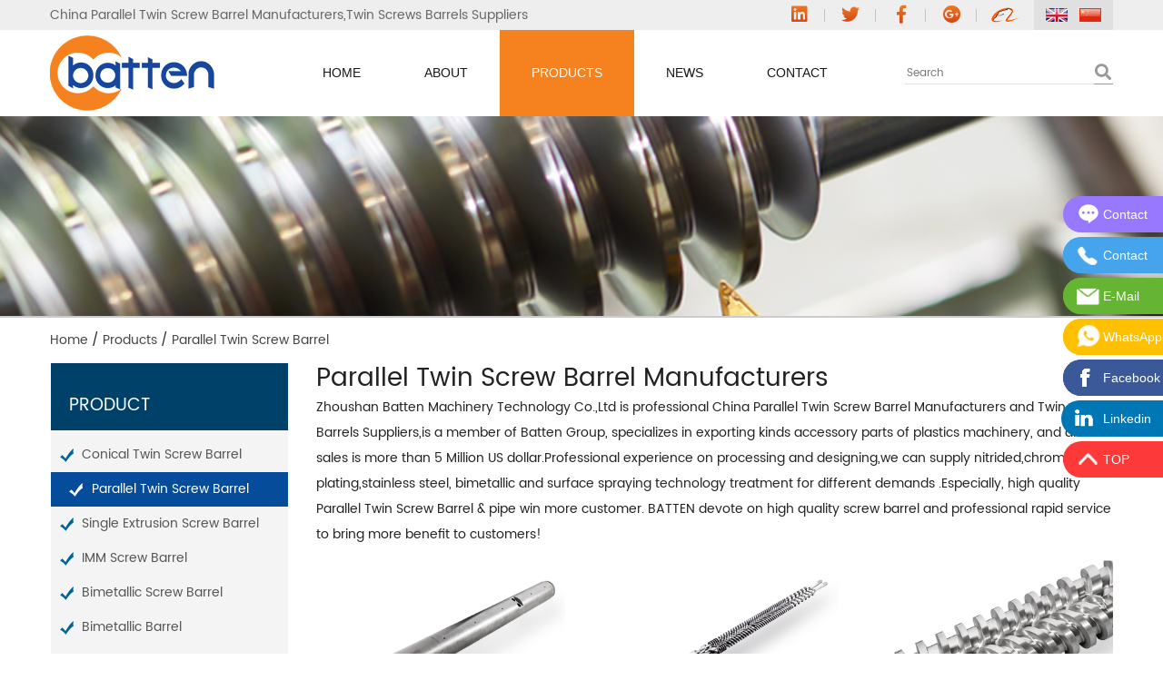

--- FILE ---
content_type: text/html; charset=UTF-8
request_url: https://www.batten-machinery.com/product/parallel-twin-screw-barrel/
body_size: 7349
content:
<!DOCTYPE html>
<html>
	<head>
		<meta charset="UTF-8">
		
		<meta http-equiv="X-UA-Compatible" content="IE=edge" />
		<meta name="format-detection" content="telephone=no" />
		<!--icon-->

		<link rel="shortcut icon" href="https://www.batten-machinery.com/wp-content/themes/badunjinchukou/images/icon.ico" type="image/x-icon" />
		<link rel="icon" href="https://www.batten-machinery.com/wp-content/themes/badunjinchukou/images/icon.ico" type="image/x-icon" />
		<!--icon-->
  
  		<title>Wholesale Parallel Twin Screw Barrel Manufacturers,Suppliers</title>
<meta name="description" content="China twin screw barrels wholesalers and parallel twin screw barrel Suppliers.Zhoushan Batten Machinery specializes in manufacturing of parallel twin screw barrel" />
<meta name="keywords" content="twin screw barrel,parallel twin screw barrel" />
		<script type="text/javascript">
			window._wpemojiSettings = {"baseUrl":"https:\/\/s.w.org\/images\/core\/emoji\/11\/72x72\/","ext":".png","svgUrl":"https:\/\/s.w.org\/images\/core\/emoji\/11\/svg\/","svgExt":".svg","source":{"concatemoji":"https:\/\/www.batten-machinery.com\/wp-includes\/js\/wp-emoji-release.min.js?ver=4.9.16"}};
			!function(a,b,c){function d(a,b){var c=String.fromCharCode;l.clearRect(0,0,k.width,k.height),l.fillText(c.apply(this,a),0,0);var d=k.toDataURL();l.clearRect(0,0,k.width,k.height),l.fillText(c.apply(this,b),0,0);var e=k.toDataURL();return d===e}function e(a){var b;if(!l||!l.fillText)return!1;switch(l.textBaseline="top",l.font="600 32px Arial",a){case"flag":return!(b=d([55356,56826,55356,56819],[55356,56826,8203,55356,56819]))&&(b=d([55356,57332,56128,56423,56128,56418,56128,56421,56128,56430,56128,56423,56128,56447],[55356,57332,8203,56128,56423,8203,56128,56418,8203,56128,56421,8203,56128,56430,8203,56128,56423,8203,56128,56447]),!b);case"emoji":return b=d([55358,56760,9792,65039],[55358,56760,8203,9792,65039]),!b}return!1}function f(a){var c=b.createElement("script");c.src=a,c.defer=c.type="text/javascript",b.getElementsByTagName("head")[0].appendChild(c)}var g,h,i,j,k=b.createElement("canvas"),l=k.getContext&&k.getContext("2d");for(j=Array("flag","emoji"),c.supports={everything:!0,everythingExceptFlag:!0},i=0;i<j.length;i++)c.supports[j[i]]=e(j[i]),c.supports.everything=c.supports.everything&&c.supports[j[i]],"flag"!==j[i]&&(c.supports.everythingExceptFlag=c.supports.everythingExceptFlag&&c.supports[j[i]]);c.supports.everythingExceptFlag=c.supports.everythingExceptFlag&&!c.supports.flag,c.DOMReady=!1,c.readyCallback=function(){c.DOMReady=!0},c.supports.everything||(h=function(){c.readyCallback()},b.addEventListener?(b.addEventListener("DOMContentLoaded",h,!1),a.addEventListener("load",h,!1)):(a.attachEvent("onload",h),b.attachEvent("onreadystatechange",function(){"complete"===b.readyState&&c.readyCallback()})),g=c.source||{},g.concatemoji?f(g.concatemoji):g.wpemoji&&g.twemoji&&(f(g.twemoji),f(g.wpemoji)))}(window,document,window._wpemojiSettings);
		</script>
		<style type="text/css">
img.wp-smiley,
img.emoji {
	display: inline !important;
	border: none !important;
	box-shadow: none !important;
	height: 1em !important;
	width: 1em !important;
	margin: 0 .07em !important;
	vertical-align: -0.1em !important;
	background: none !important;
	padding: 0 !important;
}
</style>
<link rel='stylesheet' id='contact-form-7-css'  href='https://www.batten-machinery.com/wp-content/plugins/contact-form-7/includes/css/styles.css?ver=5.1.7' type='text/css' media='all' />
<link rel='stylesheet' id='pretty-photo-css'  href='https://www.batten-machinery.com/wp-content/plugins/easy-image-gallery/includes/lib/prettyphoto/prettyPhoto.css?ver=1.1.4' type='text/css' media='screen' />
<link rel='stylesheet' id='jquery.lightbox.min.css-css'  href='https://www.batten-machinery.com/wp-content/plugins/wp-jquery-lightbox/styles/lightbox.min.css?ver=1.4.8' type='text/css' media='all' />
<script type='text/javascript' src='https://www.batten-machinery.com/wp-includes/js/jquery/jquery.js?ver=1.12.4'></script>
<script type='text/javascript' src='https://www.batten-machinery.com/wp-includes/js/jquery/jquery-migrate.min.js?ver=1.4.1'></script>
<link rel='https://api.w.org/' href='https://www.batten-machinery.com/wp-json/' />
		<style type="text/css">.recentcomments a{display:inline !important;padding:0 !important;margin:0 !important;}</style>
		         
		<link rel="stylesheet" type="text/css" href="https://www.batten-machinery.com/wp-content/themes/badunjinchukou/css/semantic.min.css">
    	<link rel="stylesheet" type="text/css" href="https://www.batten-machinery.com/wp-content/themes/badunjinchukou/css/main.css">
    	<link rel="stylesheet" href="https://www.batten-machinery.com/wp-content/themes/badunjinchukou/css/animate.min.css"/>
		<link rel="canonical" href="https:///product/parallel-twin-screw-barrel/" />
    	<script type="text/javascript" src="https://www.batten-machinery.com/wp-content/themes/badunjinchukou/js/main.js"></script>
    	<script type="text/javascript" src="https://www.batten-machinery.com/wp-content/themes/badunjinchukou/js/semantic.min.js"></script>
    	<script type="text/javascript" src="https://www.batten-machinery.com/wp-content/themes/badunjinchukou/js/wow.min.js"></script>
		<script type="text/javascript" src="https://www.batten-machinery.com/wp-content/themes/badunjinchukou/video/1013_361_.js"></script>
		<!--[if lt IE 9]>
			<script type="text/javascript" src="https://www.batten-machinery.com/wp-content/themes/badunjinchukou/js/html5.js"></script>
		<![endif]-->
<script charset="UTF-8" id="LA_COLLECT" src="//sdk.51.la/js-sdk-pro.min.js"></script>
<script>LA.init({id:"KBkd8zKHxwGeIwFI",ck:"KBkd8zKHxwGeIwFI"})</script>
	<meta http-equiv="Content-Type" content="text/html; charset=utf-8"></head>
<body>
<!--===================== HEAD =====================-->
<div id="header">
    <!--===================== H-TOP =====================-->
    <div class="h-top ui menu">
        <div class="ui container">
            <p class="welcome left floated item"><a href="https:///product/parallel-twin-screw-barrel/">China Parallel Twin Screw Barrel Manufacturers</a>,<a href="https:///product/parallel-twin-screw-barrel/">Twin Screws Barrels Suppliers</a></p>
            <div class="h-social right floated item">
                <a rel="nofollow" href="https://www.linkedin.com/company/66739104/admin/"><i class="icon linkedin"></i></a>
                <a><i class="icon twitter"></i></a>
                <a rel="nofollow" href="https://www.facebook.com/battenmachinery3"><i class="icon facebook f"></i></a>
                <a><i class="icon google plus"></i></a>
                <a rel="nofollow" href="https://batten-machinery.en.alibaba.com/?spm=a2700.details.cordpanyb.4.628358261CeaHa"><img src="https://www.batten-machinery.com/wp-content/themes/badunjinchukou/images/albb.png" alt=""></a>
            </div>
            <div class="h-lan right floated item">
                <a href="https://www.batten-machinery.com"><img src="https://www.batten-machinery.com/wp-content/themes/badunjinchukou/images/en-flag.jpg" alt=""></a>
                <a rel="nofollow" href="https://cn.batten-machinery.com"><img src="https://www.batten-machinery.com/wp-content/themes/badunjinchukou/images/cn-flag.jpg" alt=""></a>
            </div>
        </div>
    </div>
    <!--===================== NAVI =====================-->
    <div class="nav ui menu">
        <div class="ui container">
            <div class="logo left floated item">
                <a rel="nofollow" href="https://www.batten-machinery.com"><img src="https://www.batten-machinery.com/wp-content/themes/badunjinchukou/images/logo.png" alt="batten-machinery.com"/></a>
            </div>
            <div class="menu-box right floated item">
                <div class="menu-menu-container"><ul id="menu-menu" class="menu"><li id="menu-item-1567" class="menu-item menu-item-type-custom menu-item-object-custom menu-item-1567"><a href="/">Home</a></li>
<li id="menu-item-2672" class="menu-item menu-item-type-custom menu-item-object-custom menu-item-has-children menu-item-2672"><a rel="nofollow" href="/about/company-profile.html">About</a>
<ul class="sub-menu">
	<li id="menu-item-2423" class="menu-item menu-item-type-post_type menu-item-object-post menu-item-2423"><a rel="nofollow" href="https://www.batten-machinery.com/about/company-profile.html">Company Profile</a></li>
	<li id="menu-item-2424" class="menu-item menu-item-type-post_type menu-item-object-post menu-item-2424"><a rel="nofollow" href="https://www.batten-machinery.com/about/sales-network.html">Sales network</a></li>
	<li id="menu-item-2425" class="menu-item menu-item-type-taxonomy menu-item-object-category menu-item-2425"><a rel="nofollow" href="https://www.batten-machinery.com/factory/">Factory</a></li>
	<li id="menu-item-2667" class="menu-item menu-item-type-taxonomy menu-item-object-category menu-item-2667"><a rel="nofollow" href="https://www.batten-machinery.com/corporate-culture/">Corporate Culture</a></li>
</ul>
</li>
<li id="menu-item-2427" class="menu-item menu-item-type-taxonomy menu-item-object-category current-category-ancestor current-menu-ancestor current-menu-parent current-category-parent menu-item-has-children menu-item-2427"><a href="https://www.batten-machinery.com/product/">Products</a>
<ul class="sub-menu">
	<li id="menu-item-2662" class="menu-item menu-item-type-taxonomy menu-item-object-category menu-item-2662"><a href="https://www.batten-machinery.com/product/conical-twin-screw-barrel/">Conical Twin Screw Barrel</a></li>
	<li id="menu-item-2663" class="menu-item menu-item-type-taxonomy menu-item-object-category current-menu-item menu-item-2663"><a href="https://www.batten-machinery.com/product/parallel-twin-screw-barrel/">Parallel Twin Screw Barrel</a></li>
	<li id="menu-item-2664" class="menu-item menu-item-type-taxonomy menu-item-object-category menu-item-2664"><a href="https://www.batten-machinery.com/product/single-extrusion-screw-barrel/">Single Extrusion Screw Barrel</a></li>
	<li id="menu-item-2665" class="menu-item menu-item-type-taxonomy menu-item-object-category menu-item-2665"><a href="https://www.batten-machinery.com/product/imm-screw-barrel/">IMM Screw Barrel</a></li>
	<li id="menu-item-2666" class="menu-item menu-item-type-taxonomy menu-item-object-category menu-item-2666"><a href="https://www.batten-machinery.com/product/bimetallic-screw-barrel/">Bimetallic Screw Barrel</a></li>
	<li id="menu-item-2758" class="menu-item menu-item-type-taxonomy menu-item-object-category menu-item-2758"><a href="https://www.batten-machinery.com/product/bimetallic-barrel/">Bimetallic Barrel</a></li>
	<li id="menu-item-2756" class="menu-item menu-item-type-taxonomy menu-item-object-category menu-item-2756"><a href="https://www.batten-machinery.com/download/">Document download</a></li>
</ul>
</li>
<li id="menu-item-1949" class="menu-item menu-item-type-taxonomy menu-item-object-category menu-item-has-children menu-item-1949"><a href="https://www.batten-machinery.com/news/">News</a>
<ul class="sub-menu">
	<li id="menu-item-2433" class="menu-item menu-item-type-taxonomy menu-item-object-category menu-item-2433"><a rel="nofollow" href="https://www.batten-machinery.com/news/company-news/">Company News</a></li>
	<li id="menu-item-2434" class="menu-item menu-item-type-taxonomy menu-item-object-category menu-item-2434"><a rel="nofollow" href="https://www.batten-machinery.com/news/industry-news/">Industry News</a></li>
</ul>
</li>
<li id="menu-item-1582" class="menu-item menu-item-type-post_type menu-item-object-page menu-item-1582"><a rel="nofollow" href="https://www.batten-machinery.com/contact/">Contact</a></li>
</ul></div>            </div>
            <div class="h-search item right floated">
                <form action="/" method="get" class="clearfix">
                    <input type="text" name="s" required="required" id="s" value="" placeholder="Search" class="fl">
					<input type="hidden" name="cat" value="3" />
                    <button type="submit"><i class="icon search"></i></button>
                </form>
            </div>
        </div>
    </div>
</div>
<div class="clear"></div>
<script type="text/javascript">
    var dropLi = $('.menu>li');
    dropLi.hover(function () {
        var subMenu = $(this).find('.sub-menu');
        subMenu.stop(true, false).slideDown(300);
    }, function () {
        var subMenu = $(this).find('.sub-menu');
        subMenu.stop(true, false).slideUp(200);
    });
</script>
<div class="inner-banner" style="background-image:url(https://www.batten-machinery.com/wp-content/themes/badunjinchukou/images/product-banner.jpg);"></div>
		<!--===================== MAIN CONTENT =====================-->
		<div class="inner-page product-page">
			<div class="ui container">
				<!--===================== BREAD CRUMBS =====================-->
				<div class="bread-crumbs">
					<a href="/">Home</a> &#47; <a href="https://www.batten-machinery.com/product/">Products</a> &#47; <span>Parallel Twin Screw Barrel</span> 
				</div>
				<!--/.breadEnd-->
				<!--===================== SIDE MENU =====================-->
				<div class="sidebar fl">
					<div class="side-top">
						<h5 class="side-tit">product</h5>
						<ul class="side-menu">
								<li class="cat-item cat-item-169"><a href="https://www.batten-machinery.com/product/conical-twin-screw-barrel/" >Conical Twin Screw Barrel</a>
</li>
	<li class="cat-item cat-item-170 current-cat"><a href="https://www.batten-machinery.com/product/parallel-twin-screw-barrel/" >Parallel Twin Screw Barrel</a>
</li>
	<li class="cat-item cat-item-171"><a href="https://www.batten-machinery.com/product/single-extrusion-screw-barrel/" >Single Extrusion Screw Barrel</a>
</li>
	<li class="cat-item cat-item-172"><a href="https://www.batten-machinery.com/product/imm-screw-barrel/" >IMM Screw Barrel</a>
</li>
	<li class="cat-item cat-item-173"><a href="https://www.batten-machinery.com/product/bimetallic-screw-barrel/" >Bimetallic Screw Barrel</a>
</li>
	<li class="cat-item cat-item-174"><a href="https://www.batten-machinery.com/product/bimetallic-barrel/" >Bimetallic Barrel</a>
</li>
<li><a href="/download/">Document download</a></li>
						</ul>
					</div>
<div class="side-contact">
<h3>CONTACT US</h3>
<ul>
								<li><span>Tel: </span>0086-580-8015962</li>
								<li><span>Fax: </span>0086-580-8016961</li>
								<li><span>E-mail: </span><a rel="nofollow" href="mailto:sales@batten-machinery.com">sales@batten-machinery.com</a></li>
								<li><span>Add：</span>No. 101-7, Free Trade North Road, Zhoushan High-tech Industrial Park, Zhoushan City,Zhejiang,China
</li>	
							</ul>
</div>	
				</div>
				<!--/.sideEnd-->
				<div class="page-right-bar fr">
					<div class="piclist">
					<h1>Parallel Twin Screw Barrel Manufacturers</h1>
					<div class="mysss">Zhoushan Batten Machinery Technology Co.,Ltd is professional <a href="https:///product/parallel-twin-screw-barrel/">China Parallel Twin Screw Barrel Manufacturers</a> and <a href="https:///product/parallel-twin-screw-barrel/">Twin Screw Barrels Suppliers</a>,is a member of Batten Group, specializes in exporting kinds accessory parts of plastics machinery, and annual sales is more than 5 Million US dollar.Professional experience on processing and designing,we can supply nitrided,chrome plating,stainless steel, bimetallic and surface spraying technology treatment for different demands .Especially, high quality Parallel Twin Screw Barrel & pipe win more customer. BATTEN devote on high quality screw barrel and professional rapid service to bring more benefit to customers!</div>
						<ul class="product-list">
<li class="wow fadeIn" data-wow-delay="0s">
                            <div class="img-box"><a rel="nofollow" href="https://www.batten-machinery.com/product/parallel-twin-screw-barrel/parallel-twin-screw-barrel-8.html"><img src="https://www.batten-machinery.com/wp-content/uploads/2018/06/8-1.jpg" alt="Parallel twin battenfeld extrusion screw barrel for PVC"></a></div>
                            <h3 class="tit"><a href="https://www.batten-machinery.com/product/parallel-twin-screw-barrel/parallel-twin-screw-barrel-8.html">Parallel twin battenfeld extrusion screw barrel for PVC</a></h3>
                        </li>
<li class="wow fadeIn" data-wow-delay="0.3s">
                            <div class="img-box"><a rel="nofollow" href="https://www.batten-machinery.com/product/parallel-twin-screw-barrel/parallel-twin-screw-barrel-7.html"><img src="https://www.batten-machinery.com/wp-content/uploads/2018/06/7-2.jpg" alt="HB280-320 Battenfeld extruder screw barrel for plastic machine"></a></div>
                            <h3 class="tit"><a href="https://www.batten-machinery.com/product/parallel-twin-screw-barrel/parallel-twin-screw-barrel-7.html">HB280-320 Battenfeld extruder screw barrel for plastic machine</a></h3>
                        </li>
<li class="wow fadeIn" data-wow-delay="0.6s">
                            <div class="img-box"><a rel="nofollow" href="https://www.batten-machinery.com/product/parallel-twin-screw-barrel/parallel-twin-screw-barrel-6.html"><img src="https://www.batten-machinery.com/wp-content/uploads/2018/06/6-2.jpg" alt="Batten MD-72 parallel twin screw for extruder machine PVC pipe"></a></div>
                            <h3 class="tit"><a href="https://www.batten-machinery.com/product/parallel-twin-screw-barrel/parallel-twin-screw-barrel-6.html">Batten MD-72 parallel twin screw for extruder machine PVC pipe</a></h3>
                        </li>
<li class="wow fadeIn" data-wow-delay="0.9s">
                            <div class="img-box"><a rel="nofollow" href="https://www.batten-machinery.com/product/parallel-twin-screw-barrel/parallel-twin-screw-barrel-5.html"><img src="https://www.batten-machinery.com/wp-content/uploads/2018/06/5-2.jpg" alt="D130-22 parallel twin screw barrel /cylinder for extrusion machine"></a></div>
                            <h3 class="tit"><a href="https://www.batten-machinery.com/product/parallel-twin-screw-barrel/parallel-twin-screw-barrel-5.html">D130-22 parallel twin screw barrel /cylinder for extrusion machine</a></h3>
                        </li>
<li class="wow fadeIn" data-wow-delay="1.2s">
                            <div class="img-box"><a rel="nofollow" href="https://www.batten-machinery.com/product/parallel-twin-screw-barrel/parallel-twin-screw-barrel-4.html"><img src="https://www.batten-machinery.com/wp-content/uploads/2018/06/4-2.jpg" alt="BANDERA 2B 110N screw barrel / twin screw barrel 110-22 for Bandera extrusion Italy machine"></a></div>
                            <h3 class="tit"><a href="https://www.batten-machinery.com/product/parallel-twin-screw-barrel/parallel-twin-screw-barrel-4.html">BANDERA 2B 110N screw barrel / twin screw barrel 110-22 for Bandera extrusion Italy machine</a></h3>
                        </li>
<li class="wow fadeIn" data-wow-delay="1.5s">
                            <div class="img-box"><a rel="nofollow" href="https://www.batten-machinery.com/product/parallel-twin-screw-barrel/parallel-twin-screw-barrel-3.html"><img src="https://www.batten-machinery.com/wp-content/uploads/2018/06/3-2.jpg" alt="65/22 plastic extruder parallel twin screw barrel for pvc"></a></div>
                            <h3 class="tit"><a href="https://www.batten-machinery.com/product/parallel-twin-screw-barrel/parallel-twin-screw-barrel-3.html">65/22 plastic extruder parallel twin screw barrel for pvc</a></h3>
                        </li>
<li class="wow fadeIn" data-wow-delay="1.8s">
                            <div class="img-box"><a rel="nofollow" href="https://www.batten-machinery.com/product/parallel-twin-screw-barrel/parallel-twin-screw-barrel-2.html"><img src="https://www.batten-machinery.com/wp-content/uploads/2018/06/2-2.jpg" alt="KMD90/26 plastic extruder parallel twin screw and barrel for pvc extruder"></a></div>
                            <h3 class="tit"><a href="https://www.batten-machinery.com/product/parallel-twin-screw-barrel/parallel-twin-screw-barrel-2.html">KMD90/26 plastic extruder parallel twin screw and barrel for pvc extruder</a></h3>
                        </li>
<li class="wow fadeIn" data-wow-delay="2.1s">
                            <div class="img-box"><a rel="nofollow" href="https://www.batten-machinery.com/product/parallel-twin-screw-barrel/parallel-twin-screw-barrel.html"><img src="https://www.batten-machinery.com/wp-content/uploads/2018/06/1-2.jpg" alt="MD-72 parallel twin machine screws manufacturers for pvc"></a></div>
                            <h3 class="tit"><a href="https://www.batten-machinery.com/product/parallel-twin-screw-barrel/parallel-twin-screw-barrel.html">MD-72 parallel twin machine screws manufacturers for pvc</a></h3>
                        </li>
							
							<div class="clear"></div>
						</ul>
						<!--===================== PAGENAVI =====================-->
						<div class="m-page m-page-sr m-page-sm">
													</div>	
						<!--/.pagenaviEnd-->
					</div>
				</div>
				<div class="clear"></div>
			</div>
		</div>
		<script type="text/javascript">
			var aLi = $('.piclist li');
			aLi.filter(function(index){
				if((index+1)%3==0){
					$(this).addClass('no-mr');
				}
			});
		</script>
		<!--/.wrapper-->
		<!--===================== FOOTER =====================-->
<div class="floatwindow_fd_conct">
<div class="floatwindow_chat_box">
<div class="floatwindow_box">
<a href="/contact/" target="_blank" class="floatwindow_chat_item floatwindow_chat_qq"><span class="floatwindow_tit_box">Contact</span><span class="floatwindow_more_box" style="right: -55px; z-index: 1;">Contact Us</span></a>
<a href="tel:00865808015962" class="floatwindow_chat_item floatwindow_chat_tel"><span class="floatwindow_tit_box">Contact</span><span class="floatwindow_more_box">Contact Us:+86-580-8015962</span></a>
<a href="mailto:sales@batten-machinery.com" title="sales@batten-machinery.com" target="_blank" class="floatwindow_chat_item floatwindow_chat_email" id="F9"><span class="floatwindow_tit_box">E-Mail</span><span class="floatwindow_more_box">E-Mail:sales@batten-machinery.com</span></a>
<a href="https://web.whatsapp.com/send?phone=8618605800326" title="8618605800326" target="_blank" class="floatwindow_chat_item" floatwindow_chat_wechat'="" id="F8"><span class="floatwindow_tit_box">WhatsApp</span><span class="floatwindow_more_box">WhatsApp: 8618605800326</span></a>
<a href="https://www.facebook.com/battenmachinery3?mibextid=LQQJ4d" title="Facebook" target="_blank" class="floatwindow_chat_item floatwindow_chat_facebook"><span class="floatwindow_tit_box">Facebook</span><span class="floatwindow_more_box">Facebook: facebook</span></a>
<a href="https://www.linkedin.com/company/66739104/admin/" title="Linkedin" target="_blank" class="floatwindow_chat_item floatwindow_chat_linkedin"><span class="floatwindow_tit_box">Linkedin</span><span class="floatwindow_more_box" style="right: -61px; z-index: 1;">Linkedin: linkedin</span></a>
<a href="javascript:;" id="floatwindow_go_top" class="floatwindow_chat_item floatwindow_top"><span>TOP</span></a>
</div>
</div>
</div>
<script>
$('#floatwindow_go_top').click(function () { $("html, body").animate({ "scrollTop": 0 }, 300); });
$('.floatwindow_box').on('mouseenter mouseleave', 'a', function (e) {
    var $_this = $(this);
    var $_len = $_this.find('.floatwindow_more_box').outerWidth() - 110;
    var t, f;
    if (e.type == "mouseenter") {
        $_this.find('.floatwindow_more_box').stop().animate({ "right": 0 }, 300).css("z-index", '2');
        clearTimeout(t);
    } else if (e.type == "mouseleave") {
        t = setTimeout(function (e) {
            $_this.find('.floatwindow_more_box').stop().animate({ "right": -$_len }, 200, function () { $_this.find('.floatwindow_more_box').css("z-index", '1'); })
        }, 500)
    }
})
</script>


<div id="footer">
    <div class="f-top">
        <div class="ui container">
            <img src="https://www.batten-machinery.com/wp-content/themes/badunjinchukou/images/f-logo.png" class="f-logo" alt="">
            <h3 class="f-cname">Zhoushan Batten Machinery Technology Co.,Ltd<i>.</i></h3>
            <div class="mid-bar">
                <div class="qr-box">
                    <img src="https://www.batten-machinery.com/wp-content/themes/badunjinchukou/images/qr.png" alt="">
                    <img src="https://www.batten-machinery.com/wp-content/themes/badunjinchukou/images/gzh.jpg" alt="">
                </div>
                <div class="c-list">
                    <ul>
                        <li class="clearfix">
                            <i class="icon map marker fl"></i>
                            <div class="fl">
                                <h4>Address : </h4>
                                <p>No. 101-7, Free Trade North Road, Zhoushan High-tech Industrial Park, Zhoushan City,Zhejiang,China
</p>
                            </div>
                        </li>
                        <li class="clearfix">
                            <i class="icon phone fl"></i>
                            <div class="fl">
                                <h4>Tel: </h4>
                                <p>+86-580-8015962</p>
                            </div>
                        </li>
                        <li class="clearfix">
                            <i class="icon fax fl"></i>
                            <div class="fl">
                                <h4>Fax: </h4>
                                <p>+86-580-8016961</p>
                            </div>
                        </li>
                        <li class="clearfix">
                            <i class="icon envelope fl"></i>
                            <div class="fl">
                                <h4>E-mail: </h4>
                                <p><a rel="nofollow" href="mailto:sales@batten-machinery.com">sales@batten-machinery.com</a></p>
                            </div>
                        </li>
                        <li class="clearfix">
                            <i class="icon internet explorer fl"></i>
                            <div class="fl">
                                <h4>Web: </h4>
                                <p>www.batten-machinery.com</p>
                            </div>
                        </li>
                    </ul>
                </div>
            </div>
            <ul class="f-links">
                <li><a href="https://www.batten-machinery.com/">Home</a></li>
                <li><a rel="nofollow" href="/about/company-profile.html">About</a></li>
                <li><a href="/product/">Products</a></li>
                <li><a rel="nofollow" href="/news/">News</a></li>
                <li><a rel="nofollow" href="/contact/">Contact</a></li>
            </ul>
        </div>
    </div>
    <div class="f-bot">
        <div class="ui container clearfix">
            <div class="f-social fl clearfix">
                <a><img src="https://www.batten-machinery.com/wp-content/themes/badunjinchukou/images/f-social-ico01.png" alt=""></a>
                <a rel="nofollow" href="https://www.facebook.com/battenmachinery3"><img src="https://www.batten-machinery.com/wp-content/themes/badunjinchukou/images/f-social-ico02.png" alt=""></a>
                <a rel="nofollow" href="https://www.linkedin.com/company/66739104/admin/"><img src="https://www.batten-machinery.com/wp-content/themes/badunjinchukou/images/f-social-ico03.png" alt=""></a>
                <a><img src="https://www.batten-machinery.com/wp-content/themes/badunjinchukou/images/f-social-ico04.png" alt=""></a>
                <a rel="nofollow" href="https://batten-machinery.en.alibaba.com/?spm=a2700.details.cordpanyb.4.628358261CeaHa"><img src="https://www.batten-machinery.com/wp-content/themes/badunjinchukou/images/f-social-ico05.png" alt=""></a>
            </div>
            <div class="f-cp fr">
                <a target="_blank" rel="nofollow" href="http://idinfo.zjamr.zj.gov.cn/bscx.do//bscx.do?method=lzxx&id=3309023309020000162380"><img src="https://www.batten-machinery.com/wp-content/themes/badunjinchukou/images/login.jpeg" style="width:30px;display: inline-block;vertical-align: middle;" /></a>
				<a href="https://www.batten-machinery.com">Copyright © Zhoushan Batten Machinery Technology Co.,Ltd All Rights Reserved.</a>
                <a href="http://www.hwaq.cc" rel="nofollow" target="_blank">Web support by :HWAQ</a>
				<a href="https://beian.miit.gov.cn" target="_blank" rel="nofollow">浙ICP备17047540号</a>
            </div>
        </div>
    </div>
</div>
<div style="display:none;">
	<script type="text/javascript">var cnzz_protocol = (("https:" == document.location.protocol) ? " https://" : " http://");document.write(unescape("%3Cspan id='cnzz_stat_icon_1273919343'%3E%3C/span%3E%3Cscript src='" + cnzz_protocol + "s13.cnzz.com/z_stat.php%3Fid%3D1273919343%26show%3Dpic' type='text/javascript'%3E%3C/script%3E"));</script>
</div>
<script type='text/javascript'>
/* <![CDATA[ */
var wpcf7 = {"apiSettings":{"root":"https:\/\/www.batten-machinery.com\/wp-json\/contact-form-7\/v1","namespace":"contact-form-7\/v1"}};
/* ]]> */
</script>
<script type='text/javascript' src='https://www.batten-machinery.com/wp-content/plugins/contact-form-7/includes/js/scripts.js?ver=5.1.7'></script>
<script type='text/javascript' src='https://www.batten-machinery.com/wp-content/plugins/easy-image-gallery/includes/lib/prettyphoto/jquery.prettyPhoto.js?ver=1.1.4'></script>
<script type='text/javascript' src='https://www.batten-machinery.com/wp-content/plugins/wp-jquery-lightbox/jquery.touchwipe.min.js?ver=1.4.8'></script>
<script type='text/javascript'>
/* <![CDATA[ */
var JQLBSettings = {"showTitle":"1","showCaption":"1","showNumbers":"1","fitToScreen":"0","resizeSpeed":"400","showDownload":"0","navbarOnTop":"0","marginSize":"0","slideshowSpeed":"4000","prevLinkTitle":"previous image","nextLinkTitle":"next image","closeTitle":"close image gallery","image":"Image ","of":" of ","download":"Download","pause":"(pause slideshow)","play":"(play slideshow)"};
/* ]]> */
</script>
<script type='text/javascript' src='https://www.batten-machinery.com/wp-content/plugins/wp-jquery-lightbox/jquery.lightbox.min.js?ver=1.4.8'></script>
<script type='text/javascript' src='https://www.batten-machinery.com/wp-includes/js/wp-embed.min.js?ver=4.9.16'></script>
</body>

</html>

--- FILE ---
content_type: text/css
request_url: https://www.batten-machinery.com/wp-content/themes/badunjinchukou/css/main.css
body_size: 12251
content:
@font-face {
  font-family: 'poppins-bold';
  src: url(../fonts/poppins-bold.ttf) format('truetype'), url(../fonts/poppins-bold.eot) format('eot'), url(../fonts/poppins-bold.woff) format('woff'), url(../fonts/poppins-bold.woff2) format('woff2');
}
@font-face {
  font-family: 'poppins-medium';
  src: url(../fonts/poppins-medium.ttf) format('truetype'), url(../fonts/poppins-medium.eot) format('eot'), url(../fonts/poppins-medium.woff) format('woff'), url(../fonts/poppins-medium.woff2) format('woff2');
}
@font-face {
  font-family: 'poppins-semibold';
  src: url(../fonts/poppins-semibold.ttf) format('truetype'), url(../fonts/poppins-semibold.eot) format('eot'), url(../fonts/poppins-semibold.woff) format('woff'), url(../fonts/poppins-semibold.woff2) format('woff2');
}
@font-face {
  font-family: 'poppins';
  src: url(../fonts/poppins.ttf) format('truetype'), url(../fonts/poppins.eot) format('eot'), url(../fonts/poppins.woff) format('woff'), url(../fonts/poppins.woff2) format('woff2');
}
body {
  overflow-x: hidden;
  font-family: 'poppins', Arial, 'microsoft yahei', SimSun, Sans-serif !important;
}
li {
  list-style: none;
}
body,
html,
h1,
h2,
h3,
h4,
h5,
h6,
p,
ul,
dl,
div,
li,
dt,
dd,
a,
img,
i,
span,
blockquote,
em {
  margin: 0;
  padding: 0;
}
i,
em {
  font-style: normal;
}
.clear {
  clear: both;
  height: 0;
  width: 0;
  padding: 0;
  margin: 0;
}
.fl {
  float: left;
}
.fr {
  float: right;
}
img {
  width: auto;
  height: auto;
  max-width: 100%;
  display: block;
}
a {
  transition: 0.3s ease;
  -webkit-transition: 0.3s ease;
  -moz-transition: 0.3s ease;
  -ms-transition: 0.3s ease;
  -o-transition: 0.3s ease;
}
a:hover,
a:focus,
a:active {
  text-decoration: none;
}
.no-mr {
  margin-right: 0!important;
}
.no-mb {
  margin-bottom: 0!important;
}
.no-pr {
  padding-right: 0!important;
}
.no-pb {
  padding-bottom: 0!important;
}
.mt10 {
  margin-top: 10px;
}
.mt20 {
  margin-top: 20px;
}
.mt30 {
  margin-top: 30px;
}
.mt40 {
  margin-top: 40px;
}
.mt50 {
  margin-top: 50px;
}
.mb10 {
  margin-bottom: 10px;
}
.mb20 {
  margin-bottom: 20px;
}
.mb30 {
  margin-bottom: 30px;
}
.mb40 {
  margin-bottom: 40px;
}
.mb50 {
  margin-bottom: 50px;
}
.pt10 {
  padding-top: 10px;
}
.pt20 {
  padding-top: 20px;
}
.pt30 {
  padding-top: 30px;
}
.pt40 {
  padding-top: 40px;
}
.pt50 {
  padding-top: 50px;
}
.pb10 {
  padding-bottom: 10px;
}
.pb20 {
  padding-bottom: 20px;
}
.pb30 {
  padding-bottom: 30px;
}
.pb40 {
  padding-bottom: 40px;
}
.pb50 {
  padding-bottom: 50px;
}
.indent1 {
  text-indent: 1em;
}
.indent2 {
  text-indent: 2em;
}
.indent3 {
  text-indent: 3em;
}
.indent4 {
  text-indent: 4em;
}
.indent5 {
  text-indent: 5em;
}
.center {
  text-align: center;
}
.img-box {
  overflow: hidden;
  position: relative;
}
.img-box img {
  transition: 1s ease;
  -webkit-transition: 1s ease;
  -moz-transition: 1s ease;
  -ms-transition: 1s ease;
  -o-transition: 1s ease;
}
.img-box:hover img {
  transform: translate(0, 0) rotate(0) scale(1.1, 1.1) skew(0, 0) rotateX(0) rotateY(0);
  -webkit-transform: translate(0, 0) rotate(0) scale(1.1, 1.1) skew(0, 0) rotateX(0) rotateY(0);
  -moz-transform: translate(0, 0) rotate(0) scale(1.1, 1.1) skew(0, 0) rotateX(0) rotateY(0);
  -ms-transform: translate(0, 0) rotate(0) scale(1.1, 1.1) skew(0, 0) rotateX(0) rotateY(0);
  -o-transform: translate(0, 0) rotate(0) scale(1.1, 1.1) skew(0, 0) rotateX(0) rotateY(0);
}
.scroll-box {
  overflow: hidden;
  position: relative;
}
.scroll-box ul {
  width: 9999px;
}
.scroll-box ul li {
  float: left;
}
h1,
h2,
h3,
h4,
h5 {
  font-weight: 500;
}
.clearfix:before,
.clearfix:after {
  display: table;
  content: " ";
}
.clearfix:after {
  height: 0;
  clear: both;
  visibility: hidden;
}
.ui.container {
  padding: 0 15px;
  position: relative;
}
.ui.container > .item {
  padding-left: 0;
  padding-right: 0;
}
.ui.menu {
  border-radius: 0;
  -webkit-border-radius: 0;
  -moz-border-radius: 0;
  -ms-border-radius: 0;
  -o-border-radius: 0;
  border: none;
  margin: 0;
  box-shadow: 0 0 0 0 #fff;
  -webkit-box-shadow: 0 0 0 0 #fff;
  -moz-box-shadow: 0 0 0 0 #fff;
  -ms-box-shadow: 0 0 0 0 #fff;
  -o-box-shadow: 0 0 0 0 #fff;
  min-height: auto;
  background: none;
}
.ui.header:first-child {
  margin-top: 0;
}
.ui.header {
  margin: 0;
  font-weight: 500;
}
.item {
  border-left: none!important;
  border-right: none!important;
}
.item:before,
.item:after {
  display: none!important;
}
.grid.kep {
  margin: 0!important;
}
.grid.kep > .column {
  padding: 0!important;
}
#header {
  position: fixed;
  width: 100%;
  left: 0;
  top: 0;
  z-index: 10;
}
#header .h-top {
  height: 33px;
  background: #eeeeee;
}
#header .h-top .welcome {
  color: #666666;
}
#header .h-top .welcome a {
  color: #666666;
}
#header .h-top .h-social a {
  font-size: 20px;
  padding: 0 16px;
  position: relative;
}
#header .h-top .h-social a:before {
  content: '';
  position: absolute;
  right: 0;
  top: 50%;
  width: 1px;
  height: 14px;
  margin-top: -7px;
  background: #c4c4c4;
}
#header .h-top .h-social a:first-child {
  padding-left: 0;
}
#header .h-top .h-social a:last-child:before {
  display: none;
}
#header .h-top .h-social a i {
  height: auto;
  margin-right: 0;
  background-image: -webkit-gradient(linear, 0 0, 0 bottom, from(#f5821f), to(#cc3b18));
  -webkit-background-clip: text;
  -webkit-text-fill-color: transparent;
}
#header .h-top .h-lan {
  margin-left: 0!important;
  padding: 0 13px;
  background: #e0e0e0;
}
#header .h-top .h-lan a:last-child {
  margin-left: 13px;
}
#header .nav {
  height: 95px;
  background: #fff;
}
#header .nav .item {
  padding: 0;
}
#header .nav .menu-box .menu > li {
  float: left;
  position: relative;
  text-transform: uppercase;
  line-height: 95px;
}
#header .nav .menu-box .menu > li > a {
  font-size: 14px;
  color: #181617;
  display: block;
  position: relative;
  padding: 0 35px;
  font-family: arial;
}
#header .nav .menu-box .menu > li:hover > a,
#header .nav .menu-box .menu > li.current-menu-item > a,
#header .nav .menu-box .menu > li.current-post-ancestor > a,
#header .nav .menu-box .menu > li.current-category-ancestor > a {
  color: #fff;
  background: #f5821f;
}
#header .nav .menu-box .menu > li .sub-menu {
  position: absolute;
  top: 100%;
  left: 0;
  width: 200px;
  background: #f5821f;
  text-align: left;
  z-index: 101;
  display: none;
}
#header .nav .menu-box .menu > li .sub-menu li {
  transition: 0.2s ease-in;
  -webkit-transition: 0.2s ease-in;
  -moz-transition: 0.2s ease-in;
  -ms-transition: 0.2s ease-in;
  -o-transition: 0.2s ease-in;
  line-height: normal;
}
#header .nav .menu-box .menu > li .sub-menu li a {
  font-size: 14px;
  color: #fff;
  display: block;
  padding: 10px 18px;
}
#header .nav .menu-box .menu > li .sub-menu li:hover {
  background: #222;
}
#header .nav .h-search {
  margin-left: 50px!important;
}
#header .nav .h-search input,
#header .nav .h-search button {
  color: #999999;
  outline: none;
  border: none;
  border-bottom: 1px solid #e1e1e1;
  height: 24px;
  background: none;
  font-family: poppins;
}
#header .nav .h-search input {
  width: 208px;
  font-size: 12px;
  padding-right: 10px;
}
#header .nav .h-search button {
  border-color: #999999;
  font-size: 18px;
  cursor: pointer;
  padding: 0;
}
#header .nav .h-search button .icon {
  margin-right: 0;
}
#header .nav .h-search button:hover {
  color: #f5821f;
}
#banner,
.inner-banner {
  margin-top: 128px;
}
#index-body .i-about {
  height: 808px;
  background: url("../images/i-about-bg.jpg") no-repeat center;
  overflow: hidden;
  padding-top: 102px;
  text-align: center;
}
#index-body .i-about .tit {
  padding-top: 140px;
  background: url("../images/i-about-tit.png") no-repeat center top;
}
#index-body .i-about .tit h2 {
  font-family: poppins-bold;
  font-size: 36px;
  background-image: -webkit-gradient(linear, 0 0, 0 bottom, from(#f5821f), to(#cc3b18));
  -webkit-background-clip: text;
  -webkit-text-fill-color: transparent;
}
#index-body .i-about .intro {
  font-size: 16px;
  line-height: 27px;
  color: #999;
  margin: 22px 0 28px;
  padding: 0 12%;
}
#index-body .i-about .intro h1 {
  font-size: 16px;
  line-height: 27px;
  color: #999;
  display:inline;
}
#index-body .i-about .list {
  position: relative;
}
#index-body .i-about .list:before {
  content: '';
  position: absolute;
  top: 31%;
  left: 10%;
  width: 80%;
  height: 1px;
  background: #e5e5e5;
  z-index: 5;
}
#index-body .i-about .list li {
  float: left;
  width: 24%;
  margin-right: 14%;
  position: relative;
  z-index: 6;
  transition: 1s ease;
  -webkit-transition: 1s ease;
  -moz-transition: 1s ease;
  -ms-transition: 1s ease;
  -o-transition: 1s ease;
}
#index-body .i-about .list li:hover {
  transform: translate(0, -20px) rotate(0) scale(1, 1) skew(0, 0) rotateX(0) rotateY(0);
  -webkit-transform: translate(0, -20px) rotate(0) scale(1, 1) skew(0, 0) rotateX(0) rotateY(0);
  -moz-transform: translate(0, -20px) rotate(0) scale(1, 1) skew(0, 0) rotateX(0) rotateY(0);
  -ms-transform: translate(0, -20px) rotate(0) scale(1, 1) skew(0, 0) rotateX(0) rotateY(0);
  -o-transform: translate(0, -20px) rotate(0) scale(1, 1) skew(0, 0) rotateX(0) rotateY(0);
}
#index-body .i-about .list li:last-child {
  margin-right: 0;
}
#index-body .i-about .list li .img img {
  margin: 0 auto;
}
#index-body .i-about .list li .con-box {
  margin-top: 12px;
}
#index-body .i-about .list li .con-box h3 {
  font-size: 18px;
  color: #666666;
  text-transform: uppercase;
  font-family: poppins-semibold;
}
#index-body .i-about .list li .con-box h3 i {
  color: #ff8e22;
}
#index-body .i-about .list li .con-box p {
  color: #666666;
  font-size: 13px;
  line-height: 20px;
  margin-top: 13px;
}
#index-body .i-product {
  padding: 65px 0 28px;
  background: #eeeeee;
}
#index-body .i-product .head-box .tit {
  position: relative;
}
#index-body .i-product .head-box .tit h2 {
  color: #666666;
  font-size: 25px;
  letter-spacing: 9px;
  text-transform: uppercase;
  font-family: poppins-bold;
}
#index-body .i-product .head-box .tit h3 {
  color: #aaaaaa;
  font-size: 13px;
  margin-top: 5px;
}
#index-body .i-product .head-box .tit:before,
#index-body .i-product .head-box .tit:after {
  content: '';
  position: absolute;
  height: 1px;
  background: #cccccc;
}
#index-body .i-product .head-box .tit:before {
  width: 100px;
  left: -33px;
  top: -17px;
}
#index-body .i-product .head-box .tit:after {
  width: 60px;
  bottom: 5px;
  right: -33px;
}
#index-body .i-product .head-box .tab-box {
  margin-top: 26px;
}
#index-body .i-product .head-box .tab-box li {
  display: inline-block;
  margin-left: 44px;
}
#index-body .i-product .head-box .tab-box li:first-child {
  margin-left: 0;
}
#index-body .i-product .head-box .tab-box li a {
  color: #666666;
  font-size: 13px;
  display: block;
  position: relative;
  padding-bottom: 5px;
}
#index-body .i-product .head-box .tab-box li a:after {
  content: '';
  position: absolute;
  bottom: 0;
  left: 0;
  width: 0;
  height: 2px;
  background: #f5821f;
  transition: 0.6s ease;
  -webkit-transition: 0.6s ease;
  -moz-transition: 0.6s ease;
  -ms-transition: 0.6s ease;
  -o-transition: 0.6s ease;
}
#index-body .i-product .head-box .tab-box li a:hover,
#index-body .i-product .head-box .tab-box li a.active {
  font-weight: bold;
}
#index-body .i-product .head-box .tab-box li a:hover:after,
#index-body .i-product .head-box .tab-box li a.active:after {
  width: 25px;
}
#index-body .i-product .load-box {
  margin-top: 64px;
  position: relative;
  height: 420px;
}
#index-body .i-product .load-box li {
  height: 420px;
  background-repeat: no-repeat;
  background-position: left center;
  border-radius: 4px;
  -webkit-border-radius: 4px;
  -moz-border-radius: 4px;
  -ms-border-radius: 4px;
  -o-border-radius: 4px;
  position: relative;
  transition: 1s ease;
  -webkit-transition: 1s ease;
  -moz-transition: 1s ease;
  -ms-transition: 1s ease;
  -o-transition: 1s ease;
  background-size: cover;
}
#index-body .i-product .load-box li .img-box {
  display: none!important;
}
#index-body .i-product .load-box li .tit {
  transition: 0.5s ease;
  -webkit-transition: 0.5s ease;
  -moz-transition: 0.5s ease;
  -ms-transition: 0.5s ease;
  -o-transition: 0.5s ease;
  font-size: 18px;
  position: absolute;
  width: 100%;
  height: 100%;
  left: 0;
  top: 0;
  background: rgba(0, 0, 0, 0.5);
  text-align: center;
  -webkit-transform: perspective(400px) rotateX(-90deg);
  -moz-transform: perspective(400px) rotateX(-90deg);
  -ms-transform: perspective(400px) rotateX(-90deg);
  -o-transform: perspective(400px) rotateX(-90deg);
  transform: perspective(400px) rotateX(-90deg);
  -webkit-transform-origin: top;
  -moz-transform-origin: top;
  -ms-transform-origin: top;
  -o-transform-origin: top;
  transform-origin: top;
  transition: 0.6s ease;
  -webkit-transition: 0.6s ease;
  -moz-transition: 0.6s ease;
  -ms-transition: 0.6s ease;
  -o-transition: 0.6s ease;
}
#index-body .i-product .load-box li .tit a {
  color: #fff;
  display: inline-block;
  margin-top: 200px;
}
#index-body .i-product .load-box li:hover .tit {
  -webkit-transform: perspective(400px) rotateX(0deg);
  -moz-transform: perspective(400px) rotateX(0deg);
  -ms-transform: perspective(400px) rotateX(0deg);
  -o-transform: perspective(400px) rotateX(0deg);
  transform: perspective(400px) rotateX(0deg);
}
#index-body .i-product .arr-box {
  text-align: center;
  margin-top: 56px;
  position: relative;
}
#index-body .i-product .arr-box .jt-box {
  display: inline-block;
}
#index-body .i-product .arr-box .jt-box .icon {
  cursor: pointer;
  transition: 0.3s ease;
  -webkit-transition: 0.3s ease;
  -moz-transition: 0.3s ease;
  -ms-transition: 0.3s ease;
  -o-transition: 0.3s ease;
  margin-right: 0;
  width: 22px;
  height: 22px;
  border-radius: 50%;
  -webkit-border-radius: 50%;
  -moz-border-radius: 50%;
  -ms-border-radius: 50%;
  -o-border-radius: 50%;
  background: #444444;
  line-height: 22px;
  color: #eeeeee;
}
#index-body .i-product .arr-box .jt-box .icon:hover {
  background: #f5821f;
}
#index-body .i-product .arr-box .line-box {
  position: absolute;
  right: 0;
  bottom: 0;
}
#index-body .i-product .arr-box .line-box i {
  margin-left: 3px;
  width: 21px;
  height: 4px;
  background: #333333;
  transition: 0.3s ease;
  -webkit-transition: 0.3s ease;
  -moz-transition: 0.3s ease;
  -ms-transition: 0.3s ease;
  -o-transition: 0.3s ease;
  display: inline-block;
  cursor: pointer;
}
#index-body .i-product .arr-box .line-box i:hover,
#index-body .i-product .arr-box .line-box i.active {
  background: #f5821f;
}
#index-body .i-advantage .mid-line {
  position: absolute;
  top: 50%;
  left: 50%;
  width: 102px;
  margin-left: -51px;
  height: 1px;
  background: #555555;
  z-index: 10;
}
#index-body .i-advantage .advan-top {
  position: relative;
}
#index-body .i-advantage .advan-top .top-con {
  text-align: center;
  padding-top: 8.8%!important;
}
#index-body .i-advantage .advan-top .top-con .box {
  width: 67%;
  margin: 0 auto;
}
#index-body .i-advantage .advan-top .top-con .box .sub-tit {
  color: #aaaaaa;
  font-size: 13px;
  position: relative;
}
#index-body .i-advantage .advan-top .top-con .box .sub-tit:after {
  content: '';
  position: absolute;
  width: 50%;
  width: 1px;
  height: 50px;
  background: #555555;
  top: -66px;
  left: 50%;
}
#index-body .i-advantage .advan-top .top-con .box .tit {
  margin: 37px 0 47px;
  color: #949494;
  font-size: 30px;
  line-height: 49px;
}
#index-body .i-advantage .advan-top .top-con .box .tit span{
	font-weight: bold;
	background-image: -webkit-gradient(linear, 0 0, 0 bottom, from(#f5821f), to(#cc3b18));
    -webkit-background-clip: text;
    -webkit-text-fill-color: transparent;
}
#index-body .i-advantage .advan-top .top-con .box .intro {
  color: #aaaaaa;
  font-size: 15px;
  line-height: 26px;
}
#index-body .i-advantage .advan-top .top-con .box .the_list {
  padding-top: 67px;
  margin-top: 66px;
  position: relative;
}
#index-body .i-advantage .advan-top .top-con .box .the_list:before {
  content: '';
  position: absolute;
  top: 0;
  left: 50%;
  width: 102px;
  height: 1px;
  margin-left: -51px;
  background: #dadada;
}
#index-body .i-advantage .advan-top .top-con .box .the_list li .num {
  font-family: poppins-semibold;
  font-size: 68px;
  background-image: -webkit-gradient(linear, 0 0, 0 bottom, from(#f5821f), to(#cc3b18));
  -webkit-background-clip: text;
  -webkit-text-fill-color: transparent;
}
#index-body .i-advantage .advan-top .top-con .box .the_list li .abst {
  margin-top: 5px;
  font-size: 20px;
  background-image: -webkit-gradient(linear, 0 0, 0 bottom, from(#d14319), to(#cb3918));
  -webkit-background-clip: text;
  -webkit-text-fill-color: transparent;
}
#index-body .i-advantage .advan-bot {
  position: relative;
}
#index-body .i-advantage .advan-bot .mid-line {
  background: #d2d2d2;
}
#index-body .i-advantage .advan-bot .bot-con {
  background: #ededed;
  padding: 8.7% 4.7% 0!important;
}
#index-body .i-advantage .advan-bot .bot-con > .grid > .column {
  margin-bottom: 69px;
}
#index-body .i-advantage .advan-bot .bot-con > .grid > .column > .grid .img {
  width: 18%!important;
  height: 99px;
  line-height: 99px;
  background: url("../images/i-advan-dp.png") no-repeat center;
  background-size: 100%;
  text-align: center;
}
#index-body .i-advantage .advan-bot .bot-con > .grid > .column > .grid .img img {
  display: inline-block;
  margin-top: 40%;
}
#index-body .i-advantage .advan-bot .bot-con > .grid > .column > .grid .con {
  width: 82%!important;
  padding-left: 9%!important;
}
#index-body .i-advantage .advan-bot .bot-con > .grid > .column > .grid .con h3 {
  color: #666666;
  font-size: 20px;
  font-family: poppins-semibold;
}
#index-body .i-advantage .advan-bot .bot-con > .grid > .column > .grid .con h3 i {
  font-size: 40px;
  color: #f5821f;
}
#index-body .i-advantage .advan-bot .bot-con > .grid > .column > .grid .con p {
  color: #666666;
  font-size: 13px;
  line-height: 22px;
  margin-top: 14px;
  padding-right: 10%;
}
#index-body .i-news {
  padding: 80px 0 83px;
}
#index-body .i-news .head {
  font-family: poppins-semibold;
}
#index-body .i-news .head h2 {
  color: #666666;
  font-size: 20px;
  position: relative;
}
#index-body .i-news .head h2:after {
  content: '';
  position: absolute;
  width: 31px;
  height: 2px;
  background: #f5821f;
  left: 0;
  bottom: -3px;
}
#index-body .i-news .head h2 i {
  font-size: 40px;
  color: #f5821f;
}
#index-body .i-news .head h2 span {
  display: inline-block;
  color: #aaaaaa;
  font-size: 13px;
  font-family: poppins;
  margin-left: 24px;
}
#index-body .i-news .head a.fr {
  color: #e27619;
  font-size: 13px;
  color: #f5821f;
  margin-top: 11px;
  position: relative;
}
#index-body .i-news .head a.fr .icon {
  font-size: 14px;
  margin-right: 0;
  margin-left: 5px;
}
#index-body .i-news .head a.fr:after {
  content: '';
  position: absolute;
  left: -112px;
  width: 100px;
  height: 1px;
  background: #cccccc;
  top: 50%;
}
#index-body .i-news .scroll-box {
  margin-top: 53px;
}
#index-body .i-news .scroll-box li {
  width: 370px;
  font-family: poppins-medium;
  margin-right: 29.5px;
}
#index-body .i-news .scroll-box li .con-box {
  margin-top: 24px;
}
#index-body .i-news .scroll-box li .con-box .date {
  color: #aaaaaa;
  font-size: 11px;
  text-transform: uppercase;
}
#index-body .i-news .scroll-box li .con-box .tit {
  margin: 8px 0 13px;
  font-size: 16px;
  line-height: 24px;
  height: 48px;
  overflow: hidden;
}
#index-body .i-news .scroll-box li .con-box .tit a {
  color: #666666;
}
#index-body .i-news .scroll-box li .con-box .tit a:hover {
  color: #f5821f;
}
#index-body .i-news .scroll-box li .con-box .abst {
  margin-bottom: 27px;
  color: #aaaaaa;
  font-size: 12px;
  line-height: 24px;
  font-family: poppins;
}
#index-body .i-news .scroll-box li .con-box .more {
  display: inline-block;
  line-height: 1em;
  color: #f5821f;
  font-size: 12px;
  font-family: poppins-semibold;
  border-bottom: 1px solid #f5821f;
}
#footer a:hover {
  color: #f5821f!important;
}
#footer .f-top {
  padding: 33px 0 27px;
  background: url("../images/f-top-bg.jpg") repeat left top;
  text-align: center;
}
#footer .f-top .f-logo {
  margin: 0 auto;
}
#footer .f-top .f-cname {
  padding: 13px 0;
  margin-top: 7px;
  color: #fff;
  font-size: 20px;
  display: inline-block;
  font-family: poppins-semibold;
  position: relative;
}
#footer .f-top .f-cname i {
  font-size: 40px;
  color: #f5821f;
}
#footer .f-top .f-cname:before,
#footer .f-top .f-cname:after {
  content: '';
  position: absolute;
  height: 1px;
  background: #fff;
}
#footer .f-top .f-cname:before {
  left: 0;
  top: 0;
  width: 70px;
}
#footer .f-top .f-cname:after {
  right: 0;
  bottom: 0;
  width: 45px;
}
#footer .f-top .mid-bar {
  text-align: center;
  margin-top: 25px;
}
#footer .f-top .mid-bar .qr-box,
#footer .f-top .mid-bar .c-list {
  display: inline-block;
  vertical-align: text-top;
}
#footer .f-top .mid-bar .qr-box {
  margin-right: 63px;
}
#footer .f-top .mid-bar .qr-box img {
  display: inline-block;
  width: 178px;
  margin-top: 22px;
}
#footer .f-top .mid-bar .qr-box img:last-child {
  margin-left: 40px;
}
#footer .f-top .mid-bar .c-list {
  text-align: left;
}
#footer .f-top .mid-bar .c-list li {
  margin-bottom: 18px;
}
#footer .f-top .mid-bar .c-list li:last-child {
  margin-bottom: 0;
}
#footer .f-top .mid-bar .c-list li .icon {
  margin-right: 0;
  width: 35px;
  height: 35px;
  border-radius: 50%;
  -webkit-border-radius: 50%;
  -moz-border-radius: 50%;
  -ms-border-radius: 50%;
  -o-border-radius: 50%;
  text-align: center;
  line-height: 35px;
  background-image: -moz-linear-gradient(top, #f4811f, #ca3718);
  /* Firefox */
  background-image: -webkit-linear-gradient(top, #f4811f, #ca3718);
  /* Saf4+, Chrome */
  filter: progid:DXImageTransform.Microsoft.gradient(startColorstr=#f4811f, endColorstr=#ca3718, GradientType='0');
  /* IE*/
  color: #fff;
}
#footer .f-top .mid-bar .c-list li div.fl {
  margin-left: 21px;
  font-family: poppins-medium;
  margin-top: -2px;
}
#footer .f-top .mid-bar .c-list li div.fl h4 {
  color: #999999;
  font-size: 11px;
}
#footer .f-top .mid-bar .c-list li div.fl p {
  font-size: 12px;
  margin-top: 3px;
}
#footer .f-top .mid-bar .c-list li div.fl p,
#footer .f-top .mid-bar .c-list li div.fl p a {
  color: #fff;
}
#footer .f-top .f-links {
  padding-top: 28px;
  position: relative;
  margin-top: 35px;
}
#footer .f-top .f-links:before {
  content: '';
  position: absolute;
  top: 0;
  left: 50%;
  height: 1px;
  width: 78px;
  margin-left: -39px;
  background: rgba(255, 255, 255, 0.24);
}
#footer .f-top .f-links li {
  display: inline-block;
  margin: 0 46px;
}
#footer .f-top .f-links li a {
  color: #fff;
  font-size: 20px;
  font-family: poppins-semibold;
}
#footer .f-bot {
  height: 60px;
  line-height: 60px;
  overflow: hidden;
  background: #181818;
  position: relative;
  border-top: 1px solid #525252;
}
#footer .f-bot:before {
  content: '';
  position: absolute;
  top: 0;
  left: 20%;
  width: 60%;
  height: 1px;
  background: #ff8e22;
}
#footer .f-bot .f-social {
  margin-top: 10px;
}
#footer .f-bot .f-social a {
  float: left;
  margin-right: 18px;
}
#footer .f-bot .f-cp a {
  color: #fff;
  font-size: 12px;
  margin-left: 15px;
}
.inner-banner {
  position: relative;
  width: 100%;
  height: 220px;
  background: url(../images/inner-banner.jpg) no-repeat center;
  background-size: cover;
}
.inner-page {
  background: #fff;
  padding-bottom: 90px;
  border-top:2px solid #ccc;
  font-family: poppins;
}
.inner-page .bread-crumbs {
  padding: 15px 0;
}
.inner-page .bread-crumbs a,
.inner-page .bread-crumbs span {
  font-size: 14px;
  color: #444;
}
.inner-page .bread-crumbs a:hover {
  color: #054d9b;
}
.inner-page .sidebar {
  width: 22.5%;
  background: #f4f4f4;
  border: 1px solid #fff;
}
.inner-page .sidebar .side-top .side-tit {
  text-transform: uppercase;
  white-space: nowrap;
  overflow: hidden;
  text-overflow: ellipsis;
  font-size: 19px;
  font-weight: 500;
  display: block;
  color: #FFFFFF;
  padding: 35px 0 15px 20px;
  background: #004169;
  font-family: poppins;
}
.inner-page .sidebar .side-top .side-menu {
  padding: 8px 0;
}
.side-contact{
  margin-top: 30px;

}
.side-contact h3{
  font-size: 18px;
  font-family: poppins;
  display: block;
  color: #FFFFFF;
  padding: 12px 0 12px 20px;
  background: #004169;
  margin-bottom: 30px;
}
.side-contact li{
  margin-bottom: 15px;
  color: #333;
  padding: 0 5px 0 10px;
}
.side-contact li a{
  color: #333;
}
.inner-page .sidebar .side-top .side-menu li a {
  font-size: 14px;
  font-weight: 500;
  padding-right: 20px;
  white-space: nowrap;
  text-overflow: ellipsis;
  transition: 0.4s ease;
  -webkit-transition: 0.4s ease;
  -moz-transition: 0.4s ease;
  -ms-transition: 0.4s ease;
  -o-transition: 0.4s ease;
  overflow: hidden;
  position: relative;
  display: block;
  height: 38px;
  line-height: 38px;
  text-indent: 34px;
  color: #555;
  background-repeat: no-repeat;
  background-position: 10px center;
  background-color: #f4f4f4;
  background-image: url(../images/side-arr-h.png);
}
.inner-page .sidebar .side-top .side-menu li .children{
  padding-left: 20px;
}
.inner-page .sidebar .side-top .side-menu li a:hover,
.inner-page .sidebar .side-top .side-menu li a.active {
  background-color: #054d9b;
  background-image: url(../images/side-arr.png);
  color: #fff;
  text-indent: 45px;
  background-position: 20px center;
}
.inner-page .sidebar .side-top .side-menu li a:hover:after,
.inner-page .sidebar .side-top .side-menu li a.active:after {
  left: 0;
}
.inner-page .page-right-bar {
  width: 75%;
  padding: 0;
  background: #fff;
}
.inner-page .piclist li {
  float: left;
}
.inner-page .piclist .mysss a{
  color:rgba(0,0,0,.87);
}
.inner-page .piclist .mysss {
  line-height: 28px;
}
.inner-page .piclist .mysss {
  padding-bottom:10px;
}
.inner-page .piclist li .litit {
  font-size: 14px;
  font-weight: 600;
  color: #333;
  text-align: center;
  margin-top: 10px;
  transition: 0.3s ease;
  -webkit-transition: 0.3s ease;
  -moz-transition: 0.3s ease;
  -ms-transition: 0.3s ease;
  -o-transition: 0.3s ease;
  text-transform: uppercase;
}
.inner-page .piclist li .liintro {
  font-size: 14px;
  color: #333;
  margin-top: 6px;
}
.inner-page .piclist li:hover .litit {
  color: #054d9b;
}
.about-page .about-artical img {
  width: auto;
  max-width: 100%;
}
.about-page .about-artical p {
  font-size: 14px;
  line-height: 1.8em;
  margin-top: 15px;
}
.product-page .piclist li {
  margin-right: 3%;
  margin-bottom: 30px;
  width: 31.32%;
}
.product-page .piclist li h3{
  color: #000;
}
.product-page .piclist li .layer-box{
  display: none!important;
}
.i-pro-load-img{
  position: absolute;
  top: 100px;
  left: 50%;
  width: auto;
  height: auto;
  margin: 0 0 0 -15px;
  width: 30px;
}
.product-page .piclist li h3{
  display: block;
  text-align: left;
  padding-top:15px;
  border-top:1px solid #000;
  font-size: 15px;
  margin-top: 16px;
}
.product-page .piclist li h3 a{
  color: #333;
  font-family: arial;
}
.prodet-page .product-details .prodet-top-l {
  width: 55%;
}
.prodet-page .product-details .prodet-top-l ul.image-gallery {
  margin-top: 20px;
}
.prodet-page .product-details .prodet-top-l ul.image-gallery li {
  float: left;
  width: 15%;
  margin-right: 10px;
  cursor: pointer;
  border: 1px solid #ddd;
  padding: 0;
}
.prodet-page .product-details .prodet-top-r {
  position: relative;
  width: 40%;
}
.prodet-page .product-details .prodet-top-r h1.protit {
  color: #333;
  font-size: 18px;
  text-transform: uppercase;
  font-family: arial;
}
.prodet-page .product-details .prodet-top-r .prodetail {
  margin: 20px 0 60px;
  font-size: 14px;
}
.prodet-page .product-details .prodet-top-r .prodetail p {
  line-height: 2em;
}
.prodet-page .product-details .prodet-top-r a.pro-mes {
  font-weight: 600;
  text-transform: uppercase;
  font-size: 15px;
  display: block;
  color: #fff;
  width: 195px;
  height: 36px;
  line-height: 36px;
  text-align: center;
  background: #054d9b;
}
.prodet-page .product-details .prodet-top-r a.pro-mes:hover {
  background: #000;
}
.prodet-page .pro-title {
  width: 150px;
  height: 32px;
  line-height: 32px;
  text-align: center;
  color: #fff;
  background: #054d9b;
  text-transform: uppercase;
  font-size: 14px;
  margin-bottom: 15px;
  font-family: poppins;
}
.prodet-page .prodet-details {
  margin-top: 50px;
  margin-bottom: 20px;
}
.prodet-page .prodet-details p {
  line-height: 2em;
  font-size: 14px;
}
.news-page .newslist li {
  padding: 0 10px 8px 20px;
  border-bottom: 1px dashed #ccc;
  margin-bottom: 20px;
}
.news-page .newslist li .new-l {
  width: 25%;
}
.news-page .newslist li .new-r {
  width: 100%;
}
.news-page .newslist li .new-r h3 {
  font-size: 16px;
  font-weight: 600;
  color: #555;
  transition: 0.2s ease;
  -webkit-transition: 0.2s ease;
  -moz-transition: 0.2s ease;
  -ms-transition: 0.2s ease;
  -o-transition: 0.2s ease;
}
.news-page .newslist li .new-r i.new-update,
.news-page .newslist li .new-r p.new-abst {
  color: #777;
  font-size: 13px;
}
.news-page .newslist li .new-r i.new-update {
  display: block;
  margin: 10px 0;
}
.news-page .newslist li .new-r p.new-abst {
  line-height: 1.8em;
  font-size: 14px;
}
.news-page .newslist li .new-r:hover h3 {
  color: #054d9b;
}
.news .news_title h1 {
  padding-bottom: 10px;
  font-size: 20px;
  font-weight: 600;
  text-align: center;
  color: #333;
}
.news .news_date {
  font-size: 13px;
  line-height: 22px;
  text-align: center;
  border-bottom: 1px solid #CCC;
  padding-bottom: 5px;
}
.news .news_abst {
  border-bottom: 1px dashed #CCC;
  padding: 10px 0;
  font-size: 14px;
}
.news .news_abst p {
  display: inline-block;
}
.news .news_contents {
  color: #000;
  font-size: 14px;
  line-height: 24px;
  clear: both;
  margin-top: 10px;
  border-bottom: 1px dashed #CCC;
  padding: 20px 0;
}
.news .news_contents a {
  color: #000;
  font-size: 16px;
  line-height: 24px;
}
.news .news_contents p,
.news .news_contents div,
.news .news_contents span,
.news .news_contents table {
  color: #000;
  font-size: 14px;
  line-height: 24px;
  clear: both;
}
.news .news_next {
  width: 99%;
  margin-top: 0px;
  padding-left: 5px;
  border-top: 0px solid #CCC;
  text-align: left;
  padding-top: 10px;
}
.news .news_next a {
  width: 100%;
  height: 25px;
  line-height: 25px;
  color: #999;
  font-size: 15px;
  margin-left: 5px;
}
.news .news_next a:hover {
  width: 100%;
  height: 25px;
  line-height: 25px;
  color: #000000;
}
.news .newsnav {
  margin-bottom: 30px;
}
.contact-page {
  padding-top: 0;
  padding-bottom: 0;
}
.contact-page img {
  width: auto;
}
.contact-page .cn-form {
  width: 67%;
  float: right;
  padding: 25px 35px 15px;
}
.contact-page .contact-details {
  background: #fff;
  width: 30%;
  padding: 30px;
  border: 6px solid #f2f2f2;
  border-radius: 1px;
  -webkit-border-radius: 1px;
  -moz-border-radius: 1px;
  -ms-border-radius: 1px;
  -o-border-radius: 1px;
}
.contact-page .contact-details h3.contact-title {
  font-size: 22px;
  border-bottom: 1px dashed #dcdcdc;
  margin-bottom: 20px;
  color: #444;
  padding-bottom: 15px;
}
.contact-page .contact-details .contact-list h5 {
  margin-bottom: 10px;
  color: #222;
  font-size: 16px;
  font-weight: 600;
}
.contact-page .contact-details .contact-list p {
  font-size: 14px;
  line-height: 2em;
}
.contact-page .contact-details .contact-list a {
  color: #333;
}
.contact-page .contact-details .contact-list a:hover {
  color: #0250a9;
}
.lg-page .piclist li {
  cursor: pointer;
  margin-right: 3%;
  margin-bottom: 30px;
  width: 31.32%;
}
.lg-page .piclist li img{
  width: 100%;
}
.lg-page .piclist li h3{
  text-align: center;
  font-size: 14px;
  color: #333;
  margin-top: 10px;
}
.case-page .case-list li {
  margin-bottom: 18px;
  padding: 10px;
  background: #F5F5F5;
}
.case-page .case-list li img {
  float: left;
  width: 30%;
}
.case-page .case-list li .fr {
  width: 65%;
}
.case-page .case-list li .fr h4 {
  white-space: nowrap;
  overflow: hidden;
  text-overflow: ellipsis;
  font-size: 18px;
  color: #054d9b;
  text-transform: uppercase;
  margin: 15px 0 30px;
}
.case-page .case-list li .fr p {
  font-size: 13px;
  color: #222;
  line-height: 1.8em;
}
.cn-form {
  width: 100%;
  height: auto;
  padding: 35px 45px 25px;
  border: 1px solid #dddddd;
  background: #fff;
}
.cn-form p {
  font-size: 18px;
  padding: 10px 0;
  color: #666;
}
.cn-form .formtit {
  margin-bottom: 26px;
  font-size: 22px;
  line-height: 23px;
  color: #444;
  text-align: center;
  padding-bottom: 18px;
  background: url(../images/form-tit-bg.jpg) no-repeat center bottom;
}
.cn-form li {
  margin-bottom: 13px;
  color: #444;
}
.cn-form li label {
  font-weight: 600;
  display: block;
  margin-bottom: 5px;
  font-size: 14px;
}
.cn-form .btnTjly {
  font-size: 15px;
  transition: 0.4s ease;
  -webkit-transition: 0.4s ease;
  -moz-transition: 0.4s ease;
  -ms-transition: 0.4s ease;
  -o-transition: 0.4s ease;
  width: 100%;
  height: 38px;
  background: #054d9b;
  border: none;
  cursor: pointer;
  color: #fff;
  font-family: poppins;
}
.cn-form .btnTjly:hover {
  background: #000;
}
.cn-form .m-form-l {
  width: 49%;
}
.cn-form .m-form-l li .iptTxt {
  font-size: 13px;
  padding: 0 15px;
  transition: 0.2s linear;
  -webkit-transition: 0.2s linear;
  -moz-transition: 0.2s linear;
  -ms-transition: 0.2s linear;
  -o-transition: 0.2s linear;
  width: 100%;
  border: 1px solid #dedede;
  height: 40px;
  outline: none;
  background: #fff;
  color: #777;
  font-family: poppins;
}
.cn-form .m-form-l li .iptTxt:focus {
  border-color: #e9322d;
  box-shadow: 0, 0, 6px, 6px, #f8b9b7 0 0 0 #000000;
  -webkit-box-shadow: 0, 0, 6px, 6px, #f8b9b7 0 0 0 #000000;
  -moz-box-shadow: 0, 0, 6px, 6px, #f8b9b7 0 0 0 #000000;
  -ms-box-shadow: 0, 0, 6px, 6px, #f8b9b7 0 0 0 #000000;
  -o-box-shadow: 0, 0, 6px, 6px, #f8b9b7 0 0 0 #000000;
  outline: 0;
  background: rgba(255, 43, 66, 0.04);
}
.cn-form .m-form-l li .txtAre {
  width: 95%;
  height: 383px;
  border: 1px solid #dedede;
  outline: none;
  resize: none;
  padding: 14px;
  color: #ccc;
  line-height: 18px;
}
.cn-form .m-form-r {
  width: 49%;
}
.cn-form .m-form-r textarea {
  height: 315px;
  width: 100%;
  border: 1px solid #dedede;
  font-size: 13px;
  padding: 10px 15px;
  transition: 0.2s linear;
  -webkit-transition: 0.2s linear;
  -moz-transition: 0.2s linear;
  -ms-transition: 0.2s linear;
  -o-transition: 0.2s linear;
  font-family: poppins;
}
.cn-form .m-form-r textarea:focus {
  border-color: #e9322d;
  box-shadow: 0, 0, 6px, 6px, #f8b9b7 0 0 0 #000000;
  -webkit-box-shadow: 0, 0, 6px, 6px, #f8b9b7 0 0 0 #000000;
  -moz-box-shadow: 0, 0, 6px, 6px, #f8b9b7 0 0 0 #000000;
  -ms-box-shadow: 0, 0, 6px, 6px, #f8b9b7 0 0 0 #000000;
  -o-box-shadow: 0, 0, 6px, 6px, #f8b9b7 0 0 0 #000000;
  outline: 0;
  background: rgba(255, 43, 66, 0.04);
}
.cn-form div.wpcf7 .ajax-loader {
  display: block;
  margin: 0 auto;
  width: auto;
  background-repeat: no-repeat;
  background-position: center;
}
.cn-form .yzm img {
  width: 19.4%;
  display: inline-block;
}
.cn-form .yzm input {
  font-size: 13px;
  padding: 0 15px;
  width: 75.6%;
  border: 1px solid #dedede;
  height: 30px;
  outline: none;
  background: #fff;
  color: #777;
}
::-webkit-input-placeholder {
  color: #777;
}
:-moz-placeholder {
  color: #777;
}
::-moz-placeholder {
  color: #777;
}
:-ms-input-placeholder {
  color: #777;
}
.recommend-product {
  margin: 50px 0;
}
.recommend-product ul li {
  float: left;
  width: 23%;
  margin-left: 2.6%;
}
.recommend-product ul li p {
  color: #222;
  margin-top: 8px;
  text-align: center;
}
.recommend-product ul li:first-child {
  margin-left: 0;
}
.zoom-box {
  position: relative;
}
.zoom-box .pic-zoom {
  opacity: 0;
  filter: alpha(opacity=0);
  transition: 0.4s ease;
  -webkit-transition: 0.4s ease;
  -moz-transition: 0.4s ease;
  -ms-transition: 0.4s ease;
  -o-transition: 0.4s ease;
  position: absolute;
  width: 100%;
  height: 100%;
  z-index: 2;
  top: 0;
  left: 0;
  background: rgba(0, 0, 0, 0.6) url(../images/zoom.png) no-repeat center center;
}
.zoom-box:hover .pic-zoom {
  opacity: 1;
  filter: alpha(opacity=1);
}
.zoom-pic {
  overflow: hidden;
}
.zoom-pic img {
  transition: 0.6s ease;
  -webkit-transition: 0.6s ease;
  -moz-transition: 0.6s ease;
  -ms-transition: 0.6s ease;
  -o-transition: 0.6s ease;
}
.zoom-pic img:hover {
  transform: translate(0, 0) rotate(0) scale(1.05, 1.05) skew(0, 0) rotateX(0) rotateY(0);
  -webkit-transform: translate(0, 0) rotate(0) scale(1.05, 1.05) skew(0, 0) rotateX(0) rotateY(0);
  -moz-transform: translate(0, 0) rotate(0) scale(1.05, 1.05) skew(0, 0) rotateX(0) rotateY(0);
  -ms-transform: translate(0, 0) rotate(0) scale(1.05, 1.05) skew(0, 0) rotateX(0) rotateY(0);
  -o-transform: translate(0, 0) rotate(0) scale(1.05, 1.05) skew(0, 0) rotateX(0) rotateY(0);
}
.white-zoom {
  position: relative;
}
.white-zoom:after {
  transition: 0.2s linear;
  -webkit-transition: 0.2s linear;
  -moz-transition: 0.2s linear;
  -ms-transition: 0.2s linear;
  -o-transition: 0.2s linear;
  content: '';
  position: absolute;
  z-index: 2;
  width: 1px;
  height: 1px;
  background: rgba(255, 255, 255, 0.3);
  left: 50%;
  top: 50%;
}
@media screen and (min-width: 768px) {
  .around-line > li {
    float: left;
    position: relative;
    cursor: pointer;
  }
  .around-line > li > a {
    color: #fff;
    display: block;
    text-decoration: none;
  }
  .around-line > li:before,
  .around-line > li:after {
    content: '';
    opacity: 0;
    filter: alpha(opacity=0);
    transition: 0.5s ease;
    -webkit-transition: 0.5s ease;
    -moz-transition: 0.5s ease;
    -ms-transition: 0.5s ease;
    -o-transition: 0.5s ease;
    position: absolute;
  }
  .around-line > li:before {
    top: 0;
    left: 0;
    right: 100%;
    bottom: 100%;
    border-top: 1px solid rgba(0, 148, 217, 0.8);
    border-left: 1px solid rgba(0, 148, 217, 0.8);
  }
  .around-line > li:after {
    right: 0;
    bottom: 0;
    top: 100%;
    left: 100%;
    border-bottom: 1px solid rgba(0, 148, 217, 0.8);
    border-right: 1px solid rgba(0, 148, 217, 0.8);
  }
  .around-line > li:hover:before {
    bottom: 0;
    right: 0;
    opacity: 1;
    filter: alpha(opacity=100);
  }
  .around-line > li:hover:after {
    top: 0;
    left: 0;
    opacity: 1;
    filter: alpha(opacity=100);
  }
  .around-line > li.active:before {
    bottom: 0;
    right: 0;
    opacity: 1;
    filter: alpha(opacity=100);
  }
  .around-line > li.active:after {
    top: 0;
    left: 0;
    opacity: 1;
    filter: alpha(opacity=100);
  }
}
.m-page {
  font-family: 'arial';
  text-align: center;
  line-height: 22px;
  font-size: 0;
  letter-spacing: -0.307em;
  word-wrap: normal;
  white-space: nowrap;
  color: #138bdf;
}
.m-page a,
.m-page span {
  display: inline-block;
  vertical-align: top;
  padding: 2px 10px;
  margin-left: -1px;
  border: 1px solid #ddd;
  font-size: 14px;
  letter-spacing: normal;
  text-shadow: 0 1px #fff;
  background: #fff;
  -webkit-transition: background-color 0.1s;
  -moz-transition: background-color 0.1s;
  -ms-transition: background-color 0.1s;
  -o-transition: background-color 0.1s;
  transition: background-color 0.1s;
}
.m-page a {
  text-decoration: none;
  color: #000;
}
.m-page a:first-child {
  margin-left: 0;
  border-top-left-radius: 2px;
  border-bottom-left-radius: 2px;
}
.m-page a:last-child {
  margin-right: 0;
  border-top-right-radius: 2px;
  border-bottom-right-radius: 2px;
}
.m-page a:hover {
  color: #fff;
  background: #054d9b;
}
.m-page a:active {
  background: #054d9b;
}
.m-page span.current,
.m-page span.current:hover,
.m-page span.current:active {
  cursor: default;
  color: #fff;
  background: #054d9b;
}
#pic-zoom,
.zoom-pic{
  border:1px solid #ddd;
}
#index-body .i-application .load-box .i-pro-load-img{
  position: absolute;
  top: 50%;
  left: 50%;
  width: auto;
  height: auto;
  margin: -15px 0 0 -15px;
  width: 30px;
}
.faq-page .faq-list dt {

  font-size: 16px;

  color: #054d9b;

  margin-bottom: 10px;

}

.faq-page .faq-list dd {

  font-size: 14px;

  margin-bottom: 20px;

  padding-bottom: 10px;

  border-bottom: 1px dashed #ddd;

}
div.wpcf7 img.ajax-loader{
  width: auto;
  display: block;
  margin:5px auto 0;
}
.faq-page .faq-list dt {

  font-size: 16px;

  color: #054d9b;

  margin-bottom: 10px;

}

.faq-page .faq-list dd {

  font-size: 14px;

  margin-bottom: 20px;

  padding-bottom: 10px;

  border-bottom: 1px dashed #ddd;

}
.i-pro-load-img {
  position: absolute;
  top: 180px;
  left: 50%;
  width: auto;
  height: auto;
  margin: 0 0 0 -15px;
  width: 30px;
}

@media screen and (max-width: 1238px){

}
@media screen and (max-width: 970px) {

}
@media screen and (min-width: 768px) {
  .mb-sb {
    display: none;
  }
  .container-fluid{
    padding: 0;
  }
}
@media screen and (max-width: 768px) {
  .pcsb {
    display: none;
  }
}
@media screen and (min-width: 768px) {
  .nav .navbar-collapse{
    padding: 0;
  }
  .nav .navbar-default{
    border: none;
    min-height: auto;
    margin-bottom: 0;
    background: none;
  }
}
@media screen and (max-width: 768px) {
  #header .h-top .container, #header .nav .container{
    width: auto;
  }
  #header .nav > .container {
    padding: 0;
    border: none;
  }

  #header .container-fluid {
    padding: 0;
  }

  #header .navbar {
    border: none;
    background: none;
  }

  #header .container-fluid > .navbar-collapse {
    padding: 0;
    margin: 0;
    border: none;
  }

  #header .navbar-default .navbar-toggle {
    border: none;
    margin-right: 15px;
    padding-right: 0;
    margin-top: 10px;
  }
  #header .nav .menu-box .menu > li:hover > a, #header .nav .menu-box .menu > li.current-menu-item > a, #header .nav .menu-box .menu > li.current-category-ancestor > a, #header .nav .menu-box .menu > li.current-post-ancestor > a{
    color: #fff;
  }
  #header .navbar-toggle .icon-bar {
    height: 2px;
    background: #000;
  }
  .navbar-default .navbar-toggle:focus, .navbar-default .navbar-toggle:hover{
    background: none;
  }
  .container-fluid>.navbar-collapse, .container-fluid>.navbar-header, .container>.navbar-collapse, .container>.navbar-header{
    margin: 0;
  }
  .navbar {
    min-height: none;
    margin-bottom: 0;
  }
  #header {
    position: relative;
    z-index: 10001;
    top: 0;
  }
  #header .box{
    height: auto;
    line-height: normal;
    padding-left: 0;
  }
  #header .h-top{
    display: none;
  }
  #header .nav {
    height: 50px;
    line-height: 50px;
    background: #fff;
    padding: 0;
  }

  #header .nav .logo {
    width: 160px;
    position: absolute;
    left: 15px;
    top: 16px;
    line-height: normal;
  }

  #header .nav .menu-box {
    float: none;
    margin-top: 0;
    height: auto;
    line-height: normal;
  }

  #header .nav .menu-box .menu > li {
    float: none;
  }

  #header .nav .menu-box .menu {
    background: #323232;
    width: 100%;
  }

  #header .nav .menu-box .menu ul {
    float: none;
  }

  #header .nav .menu-box .menu > li {
    margin-left: 0 !important;
    float: none;
    line-height: normal;
    text-align: center;
    border-bottom: 1px solid #666666;
    margin: 0;
    padding: 5px 0;
    display: block;
  }
  .inner-page{
    padding-bottom: 50px;
  }
  #header .nav .menu-box .menu > li > a {
    transition: 0s ease-in;
    -webkit-transition: 0s ease-in;
    -moz-transition: 0s ease-in;
    -ms-transition: 0s ease-in;
    -o-transition: 0s ease-in;
    font-weight: 500;
    background: none;
    line-height: 35px;
    padding: 0;
    display: block;
    font-size: 14px;
    height: 35px;
    color: #fff;
    width: auto;
    text-transform: uppercase;
  }

  #header .nav .menu-box .menu > li > a:hover {
    color: #fff;
    opacity: 0.9;
    filter: alpha(opacity=90);
  }

  #header .nav .menu-box .menu > li .sub-menu {
    display: none !important;
  }

  #header .nav .menu-box .menu > li > a {
    border: none;
  }

  #header .nav .h-search,
  #header .nav .h-lan {
    display: none;
  }


  #footer {
    padding: 0;
    background: none;
    min-height: auto;
  }
  .f-top,
  .f-bot,
  .side-contact{
    display: none;
  }
  .product-page .piclist li{
    width: 50%;
    padding: 0 5%;
    margin-left: 0;
    margin-bottom: 30px;
  }
  .prodet-page .product-details .prodet-top-l,
  .prodet-page .product-details .prodet-top-r {
    width: 100%;
  }
  .prodet-page .product-details .prodet-top-r {
    margin-top: 20px;
  }
  .inner-page .piclist li {
    width: 100%;
    padding: 0;
    margin-left: 0;
    margin-bottom: 30px;
    margin-right: 0;
  }
  .cn-form{
    padding: 35px 25px 25px!important;
    width: 100%;
  }
  .cn-form .m-form-l,
  .cn-form .m-form-r{
    width: 100%;
  }
  .pcsb{
    display: none;
  }
  .cn-form .m-form-r textarea{
    height: 215px;
    resize:none;
  }
  .news-page .newslist li{
    padding-left: 0;
  }
  #contact-map{
    display: none;
  }
  .inner-banner{
    height: 150px;
    background-size: cover;
  }
  .contact-page .contact-details{
    margin-bottom: 30px;
  }
  .contact-page .cn-form,
  .contact-page .contact-details{
    width: 100%;
  }
  .inner-page .sidebar,
  .inner-page .page-right-bar{
    width: 100%;
  }
  .inner-page .page-right-bar{
    margin-top: 35px;
  }
  .search-box form {
    left: 10%;
    width: 80%;
    margin-left: 0;
  }
  .search-box form input[type="text"]{
    font-size: 16px;
  }
  .search-box form input[type="submit"]{
    top: 10px;
  }
}





#footer .mb-footer {
  background: #333;
  padding: 30px 0 60px;
}
#footer .mb-footer .mb-f-social {
  width: 228px;
  margin: 0 auto;
}
#footer .mb-footer .mb-f-social a {
  text-align: center;
  color: #38393a;
  width: 36px;
  height: 36px;
  border-radius: 100%;
  -webkit-border-radius: 100%;
  -moz-border-radius: 100%;
  -ms-border-radius: 100%;
  -o-border-radius: 100%;
  line-height: 36px;
  font-size: 20px;
  margin-left: 12px;
  float: left;
  background: #fff;
}
#footer .mb-footer .mb-f-social a:first-child {
  margin-left: 0;
}
#footer .mb-footer .mb-f-logo {
  text-align: center;
  margin: 20px 0;
}
#footer .mb-footer .mb-f-logo img {
  width: 170px;
}
#footer .mb-footer .mb-f-copyright {
  text-align: center;
}
#footer .mb-footer .mb-f-copyright a {
  color: #fff;
  font-size: 13px;
  margin: 0 10px;
  font-weight: 500;
}
#footer #footerToolBar {
  position: fixed;
  bottom: 0;
  left: 0;
  right: 0;
  width: 100%;
  height: 48px;
  background: #054d9b;
  border-top: 1px solid rgba(255, 255, 255, 0.2);
  z-index: 999;
}
#footer #footerToolBar li {
  width: 20%;
  height: 45px;
  float: left;
  text-align: center;
  border-color: #fff;
  border-left: 1px solid rgba(255, 255, 255, 0.2);
  cursor: pointer;
  margin-top: 2px;
}
#footer #footerToolBar li:first-child {
  border-left: 0px none;
}
#footer #footerToolBar li.footerBarPro a:before {
  background-position: -120px 0px;
}
#footer #footerToolBar li.footerBarTel a:before {
  background-position: -90px 0px;
}
#footer #footerToolBar li.footerBarEmail a:before {
  background-position: 0 0px;
}
#footer #footerToolBar li.footerBarMessage a:before {
  background-position: -30px 0px;
}
#footer #footerToolBar li.footerBarShare a:before {
  background-position: -60px 0px;
}
#footer #footerToolBar li a {
  display: block;
  height: 45px;
  color: #fff;
  font-size: 12px;
  line-height: 1;
  text-transform: capitalize;
  opacity: 0.8;
  filter: alpha(opacity=80);
  padding-top: 1px;
}
#footer #footerToolBar li a:before {
  content: '';
  width: 30px;
  height: 20px;
  margin: 4px auto;
  display: block;
  background: url(../images/footer-tool.png) no-repeat;
  background-size: 149px;
}
#footer .mb-share {
  display: none;
  position: fixed;
  width: 100%;
  height: 100%;
  left: 0;
  top: 0;
  z-index: 9997;
  background: rgba(0, 0, 0, 0.6);
}
#footer .mb-share .sharebox {
  position: absolute;
  padding: 15px;
  background: #fff;
  border-radius: 3px;
  -webkit-border-radius: 3px;
  -moz-border-radius: 3px;
  -ms-border-radius: 3px;
  -o-border-radius: 3px;
  width: 90%;
  left: 5%;
  top: 40px;
}
#footer .mb-share .sharebox .shareComp {
  text-align: center;
  padding: 20px 0;
  background: #eee;
}
#footer .mb-share .sharebox .shareComp img {
  width: auto;
}
#footer .mb-share .sharebox p {
  text-align: center;
  color: #fff;
  background: #dfdfdf;
  font-size: 20px;
  font-weight: bold;
  line-height: 100px;
  height: 100px;
  border: 1px solid #EEEEEE;
}
#footer .mb-share .sharebox .shareButtonList li {
  transition: 0.2s ease;
  -webkit-transition: 0.2s ease;
  -moz-transition: 0.2s ease;
  -ms-transition: 0.2s ease;
  -o-transition: 0.2s ease;
  float: left;
  width: 50%;
  border: none;
  border-left: 1px solid #EEEEEE;
  border-bottom: 1px solid #EEEEEE;
}
#footer .mb-share .sharebox .shareButtonList li a {
  display: block;
  text-align: center;
  height: 120px;
}
#footer .mb-share .sharebox .shareButtonList li a img {
  width: auto;
  display: inline-block;
  vertical-align: middle;
  margin-top: 44px;
}
#footer .mb-share .sharebox .shareButtonList li:hover {
  opacity: 0.8;
  filter: alpha(opacity=80);
}
#footer .mb-share .sharebox .shareButtonList li.fb {
  background: #305891;
}
#footer .mb-share .sharebox .shareButtonList li.gl {
  background: #ce4d39;
}
#footer .mb-share .sharebox .shareButtonList li.in {
  background: #4498c8;
}
#footer .mb-share .sharebox .shareButtonList li.tw {
  background: #2ca8d2;
}
#footer .mb-share .sharebox .shareButtonList li.pin {
  background: #c82828;
}
#footer .mb-share .sharebox .shareButtonList li.mail {
  background: #738a8d;
}
#footer .mb-product {
  position: fixed;
  right: -100%;
  top: 0;
  width: 100%;
  height: 100%;
  background: #fff;
  z-index: 9998;
  margin: 0;
}
#footer .mb-product .mb-pro-tit {
  display: block;
  position: relative;
  text-transform: uppercase;
  color: #333;
  line-height: 45px;
  text-align: center;
  border-bottom: 1px solid #ddd;
  font-size: 18px;
  background: #fcfcfc;
}
#footer .mb-product .mb-pro-tit em {
  cursor: pointer;
  position: absolute;
  right: 6px;
  top: 6px;
  width: 32px;
  height: 32px;
  background: url(../images/side-pro-close.png) no-repeat center;
}
#footer .mb-product h4 {
  text-transform: uppercase;
  font-size: 15px;
  padding: 15px 10px;
  color: #333;
  font-weight: bold;
  background: #e4e4e4;
}
#footer .mb-product li {
  padding: 12px 0;
  border-top: 1px solid #fff;
  border-bottom: 1px solid #ddd;
}
#footer .mb-product li a {
  color: #333;
  padding-left: 20px;
}
#footer .mb-feedback {
  position: fixed;
  width: 100%;
  height: 100%;
  left: 0;
  top: 0;
  z-index: 9997;
  background: rgba(0, 0, 0, 0.6);
  display: none;
}
#footer .mb-feedback .f-fb-layer {
  position: absolute;
  width: 90%;
  left: 5%;
  background: #fff;
  top: 100px;
  border-radius: 3px;
  -webkit-border-radius: 3px;
  -moz-border-radius: 3px;
  -ms-border-radius: 3px;
  -o-border-radius: 3px;
  padding: 20px 15px 40px;
}
#footer .mb-feedback .f-fb-layer h4 {
  text-align: center;
  color: #333;
  font-size: 18px;
  text-transform: uppercase;
}
#footer .mb-feedback .f-fb-layer p {
  color: #333;
  margin: 16px 0;
  font-size: 12px;
}
#footer .mb-feedback .f-fb-layer form {
  position: relative;
}
#footer .mb-feedback .f-fb-layer input,
#footer .mb-feedback .f-fb-layer textarea {
  outline: none;
  display: block;
  width: 100%;
  border: none;
  background: rgba(110, 110, 111, 0.4);
  font-size: 12px;
  color: #fff;
}
#footer .mb-feedback .f-fb-layer input {
  height: 32px;
  line-height: 32px;
  padding: 0 12px;
  margin-bottom: 15px;
}
#footer .mb-feedback .f-fb-layer input[type="submit"] {
  transition: 0.2s ease;
  -webkit-transition: 0.2s ease;
  -moz-transition: 0.2s ease;
  -ms-transition: 0.2s ease;
  -o-transition: 0.2s ease;
  margin-bottom: 0;
  width: 80px;
  height: 27px;
  line-height: 27px;
  text-align: center;
  padding: 0;
  position: absolute;
  bottom: 10px;
  right: 10px;
}
#footer .mb-feedback .f-fb-layer input[type="submit"]:hover {
  background: #ff661a;
}
#footer .mb-feedback .f-fb-layer textarea {
  height: 85px;
  resize: none;
  padding: 6px 12px;
}
#footer .mb-feedback .f-fb-layer ::-webkit-input-placeholder {
  color: #fff;
}
#footer .mb-feedback .f-fb-layer :-moz-placeholder {
  color: #fff;
}
#footer .mb-feedback .f-fb-layer ::-moz-placeholder {
  color: #fff;
}
#footer .mb-feedback .f-fb-layer :-ms-input-placeholder {
  color: #fff;
}
#footer .fancy-close {
  cursor: pointer;
  position: absolute;
  width: 36px;
  height: 36px;
  right: -18px;
  top: -18px;
  background: url(../images/fancybox_sprite.png);
}
.i-pro-load-img {
  position: absolute;
  top: 180px;
  left: 50%;
  width: auto;
  height: auto;
  margin: 0 0 0 -15px;
  width: 30px;
}
#pic-zoom img{
  width: 100%;
}

.faq-page .faq-list dt {
  font-size: 16px;
  color: #c1000d;
  margin-bottom: 10px;
}
.faq-page .faq-list dd {
  font-size: 14px;
  margin-bottom: 20px;
  padding-bottom: 10px;
  border-bottom: 1px dashed #ddd;
}
.video-box{
  position: relative;
}
.video-box .video-btn{
  cursor: pointer;
  position: absolute;
  width: 88px;
  height: 88px;
  margin:-44px 0 0 -44px;
  left: 50%;
  top: 50%;
}
.video-layer,.video-box .video{
  display: none;
  position: fixed;
}
.video-box .video {
width: 800px;
left: 50%;
margin-left: -400px;
top:22%;
z-index: 999;
}
.video-layer{
width: 100%;
height: 100%;
left: 0;
top:0;
background: rgba(0,0,0,.7);
z-index: 998;
}

.cp-list{
	padding: 50px 0!important;
}
.cp-list>.column img{
	border-radius: 50%;
}
.cp-list>.column p{
	text-align: center;
	margin-top: 20px;
	line-height: 1.8em;
  font-size: 12px
}

.floatwindow_fd_conct a {color:#373937;text-decoration:none;}
.floatwindow_fd_conct i {font-style:normal;}
.floatwindow_fd_conct img {border:none;max-width:100%;max-height:100%;}
.floatwindow_fd_conct {position:fixed;z-index:9999999;top:30%;right:0px;cursor:pointer;transition:all .3s ease;font-family:Arial;font-size:14px;} 
.floatwindow_chat_box {position:relative;z-index:99;}
.floatwindow_chat_box .floatwindow_chat_item {display:block;position:relative;width:110px;height:40px;margin-bottom:5px;}
.floatwindow_chat_box .floatwindow_chat_item span {position:absolute;border-top-left-radius:20px;border-bottom-left-radius:20px;background:url(../images/icon_chat.png) no-repeat 0 0;margin-bottom:6px;background-color:#46bac6;white-space:nowrap;}
.floatwindow_chat_item span {display:block;line-height:40px;padding-left:50px;color:#fff;font-size:14px;}
.floatwindow_chat_box .floatwindow_chat_qq span {background-position:3px -6px;background-color:#9778ff;}
.floatwindow_chat_box .floatwindow_chat_tel span {background-position:3px -56px;background-color:#45a4eb;}
.floatwindow_chat_box .floatwindow_chat_email span {background-position:3px -109px;background-color:#66b433;}
.floatwindow_chat_box .floatwindow_chat_wechat span {background-position:3px -163px;background-color:#ffc000;}
.floatwindow_chat_box .floatwindow_chat_skype span {background-position:3px -215px;background-color:#ff7200;}
.floatwindow_chat_box .floatwindow_top span {background-position:3px -268px;background-color:#fd3939;width:110px;}
.floatwindow_chat_box .floatwindow_chat_item .floatwindow_tit_box {z-index:2;width:110px;}
.floatwindow_chat_box .floatwindow_chat_item .floatwindow_more_box {z-index:1;padding-right:20px;}
.floatwindow_chat_box .more_box {display:none;}
@media(max-width:768px){.floatwindow_fd_conct{display:none}}
.floatwindow_chat_facebook span.floatwindow_tit_box,.floatwindow_chat_facebook span.floatwindow_more_box {background:url(../images/share0_f.png) #3B5998 no-repeat 8px center!important;}
.floatwindow_chat_linkedin span.floatwindow_tit_box,.floatwindow_chat_linkedin span.floatwindow_more_box {background:url(../images/share0_l.png) #0077B5 no-repeat 8px center!important;}
.floatwindow_chat_item span{padding-left:44px!important}
.floatwindow_chat_box .floatwindow_chat_email+a span,.floatwindow_chat_box .floatwindow_chat_email+a+a span{background-position:3px -163px;background-color:#ffc000;}

--- FILE ---
content_type: application/javascript; charset=utf-8
request_url: https://www.batten-machinery.com/wp-content/themes/badunjinchukou/js/main.js
body_size: 254
content:
;$(function(){

    new WOW().init();

    $('.side-menu a').filter(function () {
        if ($(this).html() == $('.bread-crumbs span').html()) {
            $(this).addClass('active');
        }
    });
    
});

--- FILE ---
content_type: application/javascript; charset=utf-8
request_url: https://www.batten-machinery.com/wp-content/themes/badunjinchukou/js/semantic.min.js
body_size: 86059
content:
 /*
 * # Semantic UI - 2.2.1
 * https://github.com/Semantic-Org/Semantic-UI
 * http://www.semantic-ui.com/
 *
 * Copyright 2014 Contributors
 * Released under the MIT license
 * http://opensource.org/licenses/MIT
 *
 */
!function(e,t,n,i){e.site=e.fn.site=function(o){var a,r,s=(new Date).getTime(),l=[],c=arguments[0],u="string"==typeof c,d=[].slice.call(arguments,1),f=e.isPlainObject(o)?e.extend(!0,{},e.site.settings,o):e.extend({},e.site.settings),m=f.namespace,g=f.error,p="module-"+m,h=e(n),v=h,b=this,y=v.data(p);return a={initialize:function(){a.instantiate()},instantiate:function(){a.verbose("Storing instance of site",a),y=a,v.data(p,a)},normalize:function(){a.fix.console(),a.fix.requestAnimationFrame()},fix:{console:function(){a.debug("Normalizing window.console"),console!==i&&console.log!==i||(a.verbose("Console not available, normalizing events"),a.disable.console()),"undefined"!=typeof console.group&&"undefined"!=typeof console.groupEnd&&"undefined"!=typeof console.groupCollapsed||(a.verbose("Console group not available, normalizing events"),t.console.group=function(){},t.console.groupEnd=function(){},t.console.groupCollapsed=function(){}),"undefined"==typeof console.markTimeline&&(a.verbose("Mark timeline not available, normalizing events"),t.console.markTimeline=function(){})},consoleClear:function(){a.debug("Disabling programmatic console clearing"),t.console.clear=function(){}},requestAnimationFrame:function(){a.debug("Normalizing requestAnimationFrame"),t.requestAnimationFrame===i&&(a.debug("RequestAnimationFrame not available, normalizing event"),t.requestAnimationFrame=t.requestAnimationFrame||t.mozRequestAnimationFrame||t.webkitRequestAnimationFrame||t.msRequestAnimationFrame||function(e){setTimeout(e,0)})}},moduleExists:function(t){return e.fn[t]!==i&&e.fn[t].settings!==i},enabled:{modules:function(t){var n=[];return t=t||f.modules,e.each(t,function(e,t){a.moduleExists(t)&&n.push(t)}),n}},disabled:{modules:function(t){var n=[];return t=t||f.modules,e.each(t,function(e,t){a.moduleExists(t)||n.push(t)}),n}},change:{setting:function(t,n,o,r){o="string"==typeof o?"all"===o?f.modules:[o]:o||f.modules,r=r===i||r,e.each(o,function(i,o){var s,l=!a.moduleExists(o)||(e.fn[o].settings.namespace||!1);a.moduleExists(o)&&(a.verbose("Changing default setting",t,n,o),e.fn[o].settings[t]=n,r&&l&&(s=e(":data(module-"+l+")"),s.length>0&&(a.verbose("Modifying existing settings",s),s[o]("setting",t,n))))})},settings:function(t,n,o){n="string"==typeof n?[n]:n||f.modules,o=o===i||o,e.each(n,function(n,i){var r;a.moduleExists(i)&&(a.verbose("Changing default setting",t,i),e.extend(!0,e.fn[i].settings,t),o&&m&&(r=e(":data(module-"+m+")"),r.length>0&&(a.verbose("Modifying existing settings",r),r[i]("setting",t))))})}},enable:{console:function(){a.console(!0)},debug:function(e,t){e=e||f.modules,a.debug("Enabling debug for modules",e),a.change.setting("debug",!0,e,t)},verbose:function(e,t){e=e||f.modules,a.debug("Enabling verbose debug for modules",e),a.change.setting("verbose",!0,e,t)}},disable:{console:function(){a.console(!1)},debug:function(e,t){e=e||f.modules,a.debug("Disabling debug for modules",e),a.change.setting("debug",!1,e,t)},verbose:function(e,t){e=e||f.modules,a.debug("Disabling verbose debug for modules",e),a.change.setting("verbose",!1,e,t)}},console:function(e){if(e){if(y.cache.console===i)return void a.error(g.console);a.debug("Restoring console function"),t.console=y.cache.console}else a.debug("Disabling console function"),y.cache.console=t.console,t.console={clear:function(){},error:function(){},group:function(){},groupCollapsed:function(){},groupEnd:function(){},info:function(){},log:function(){},markTimeline:function(){},warn:function(){}}},destroy:function(){a.verbose("Destroying previous site for",v),v.removeData(p)},cache:{},setting:function(t,n){if(e.isPlainObject(t))e.extend(!0,f,t);else{if(n===i)return f[t];f[t]=n}},internal:function(t,n){if(e.isPlainObject(t))e.extend(!0,a,t);else{if(n===i)return a[t];a[t]=n}},debug:function(){f.debug&&(f.performance?a.performance.log(arguments):(a.debug=Function.prototype.bind.call(console.info,console,f.name+":"),a.debug.apply(console,arguments)))},verbose:function(){f.verbose&&f.debug&&(f.performance?a.performance.log(arguments):(a.verbose=Function.prototype.bind.call(console.info,console,f.name+":"),a.verbose.apply(console,arguments)))},error:function(){a.error=Function.prototype.bind.call(console.error,console,f.name+":"),a.error.apply(console,arguments)},performance:{log:function(e){var t,n,i;f.performance&&(t=(new Date).getTime(),i=s||t,n=t-i,s=t,l.push({Element:b,Name:e[0],Arguments:[].slice.call(e,1)||"","Execution Time":n})),clearTimeout(a.performance.timer),a.performance.timer=setTimeout(a.performance.display,500)},display:function(){var t=f.name+":",n=0;s=!1,clearTimeout(a.performance.timer),e.each(l,function(e,t){n+=t["Execution Time"]}),t+=" "+n+"ms",(console.group!==i||console.table!==i)&&l.length>0&&(console.groupCollapsed(t),console.table?console.table(l):e.each(l,function(e,t){console.log(t.Name+": "+t["Execution Time"]+"ms")}),console.groupEnd()),l=[]}},invoke:function(t,n,o){var s,l,c,u=y;return n=n||d,o=b||o,"string"==typeof t&&u!==i&&(t=t.split(/[\. ]/),s=t.length-1,e.each(t,function(n,o){var r=n!=s?o+t[n+1].charAt(0).toUpperCase()+t[n+1].slice(1):t;if(e.isPlainObject(u[r])&&n!=s)u=u[r];else{if(u[r]!==i)return l=u[r],!1;if(!e.isPlainObject(u[o])||n==s)return u[o]!==i?(l=u[o],!1):(a.error(g.method,t),!1);u=u[o]}})),e.isFunction(l)?c=l.apply(o,n):l!==i&&(c=l),e.isArray(r)?r.push(c):r!==i?r=[r,c]:c!==i&&(r=c),l}},u?(y===i&&a.initialize(),a.invoke(c)):(y!==i&&a.destroy(),a.initialize()),r!==i?r:this},e.site.settings={name:"Site",namespace:"site",error:{console:"Console cannot be restored, most likely it was overwritten outside of module",method:"The method you called is not defined."},debug:!1,verbose:!1,performance:!0,modules:["accordion","api","checkbox","dimmer","dropdown","embed","form","modal","nag","popup","rating","shape","sidebar","state","sticky","tab","transition","visit","visibility"],siteNamespace:"site",namespaceStub:{cache:{},config:{},sections:{},section:{},utilities:{}}},e.extend(e.expr[":"],{data:e.expr.createPseudo?e.expr.createPseudo(function(t){return function(n){return!!e.data(n,t)}}):function(t,n,i){return!!e.data(t,i[3])}})}(jQuery,window,document),function(e,t,n,i){"use strict";t="undefined"!=typeof t&&t.Math==Math?t:"undefined"!=typeof self&&self.Math==Math?self:Function("return this")(),e.fn.form=function(t){var o,a=e(this),r=a.selector||"",s=(new Date).getTime(),l=[],c=arguments[0],u=arguments[1],d="string"==typeof c,f=[].slice.call(arguments,1);return a.each(function(){var m,g,p,h,v,b,y,x,C,w,k,S,T,A,R,P,E,F,O=e(this),D=this,q=[],j=!1;F={initialize:function(){F.get.settings(),d?(E===i&&F.instantiate(),F.invoke(c)):(E!==i&&E.invoke("destroy"),F.verbose("Initializing form validation",O,x),F.bindEvents(),F.set.defaults(),F.instantiate())},instantiate:function(){F.verbose("Storing instance of module",F),E=F,O.data(R,F)},destroy:function(){F.verbose("Destroying previous module",E),F.removeEvents(),O.removeData(R)},refresh:function(){F.verbose("Refreshing selector cache"),m=O.find(k.field),g=O.find(k.group),p=O.find(k.message),h=O.find(k.prompt),v=O.find(k.submit),b=O.find(k.clear),y=O.find(k.reset)},submit:function(){F.verbose("Submitting form",O),O.submit()},attachEvents:function(t,n){n=n||"submit",e(t).on("click"+P,function(e){F[n](),e.preventDefault()})},bindEvents:function(){F.verbose("Attaching form events"),O.on("submit"+P,F.validate.form).on("blur"+P,k.field,F.event.field.blur).on("click"+P,k.submit,F.submit).on("click"+P,k.reset,F.reset).on("click"+P,k.clear,F.clear),x.keyboardShortcuts&&O.on("keydown"+P,k.field,F.event.field.keydown),m.each(function(){var t=e(this),n=t.prop("type"),i=F.get.changeEvent(n,t);e(this).on(i+P,F.event.field.change)})},clear:function(){m.each(function(){var t=e(this),n=t.parent(),i=t.closest(g),o=i.find(k.prompt),a=t.data(w.defaultValue)||"",r=n.is(k.uiCheckbox),s=n.is(k.uiDropdown),l=i.hasClass(S.error);l&&(F.verbose("Resetting error on field",i),i.removeClass(S.error),o.remove()),s?(F.verbose("Resetting dropdown value",n,a),n.dropdown("clear")):r?t.prop("checked",!1):(F.verbose("Resetting field value",t,a),t.val(""))})},reset:function(){m.each(function(){var t=e(this),n=t.parent(),o=t.closest(g),a=o.find(k.prompt),r=t.data(w.defaultValue),s=n.is(k.uiCheckbox),l=n.is(k.uiDropdown),c=o.hasClass(S.error);r!==i&&(c&&(F.verbose("Resetting error on field",o),o.removeClass(S.error),a.remove()),l?(F.verbose("Resetting dropdown value",n,r),n.dropdown("restore defaults")):s?(F.verbose("Resetting checkbox value",n,r),t.prop("checked",r)):(F.verbose("Resetting field value",t,r),t.val(r)))})},is:{bracketedRule:function(e){return e.type&&e.type.match(x.regExp.bracket)},empty:function(e){return!e||0===e.length||(e.is('input[type="checkbox"]')?!e.is(":checked"):F.is.blank(e))},blank:function(t){return""===e.trim(t.val())},valid:function(){var t=!0;return F.verbose("Checking if form is valid"),e.each(C,function(e,n){F.validate.field(n,e)||(t=!1)}),t}},removeEvents:function(){O.off(P),m.off(P),v.off(P),m.off(P)},event:{field:{keydown:function(t){var n=e(this),i=t.which,o=n.is(k.input),a=n.is(k.checkbox),r=n.closest(k.uiDropdown).length>0,s={enter:13,escape:27};i==s.escape&&(F.verbose("Escape key pressed blurring field"),n.blur()),t.ctrlKey||i!=s.enter||!o||r||a||(j||(n.one("keyup"+P,F.event.field.keyup),F.submit(),F.debug("Enter pressed on input submitting form")),j=!0)},keyup:function(){j=!1},blur:function(t){var n=e(this),i=n.closest(g),o=F.get.validation(n);i.hasClass(S.error)?(F.debug("Revalidating field",n,o),o&&F.validate.field(o)):"blur"!=x.on&&"change"!=x.on||o&&F.validate.field(o)},change:function(t){var n=e(this),i=n.closest(g),o=F.get.validation(n);("change"==x.on||i.hasClass(S.error)&&x.revalidate)&&(clearTimeout(F.timer),F.timer=setTimeout(function(){F.debug("Revalidating field",n,F.get.validation(n)),F.validate.field(o)},x.delay))}}},get:{ancillaryValue:function(e){return!(!e.type||!F.is.bracketedRule(e))&&e.type.match(x.regExp.bracket)[1]+""},ruleName:function(e){return F.is.bracketedRule(e)?e.type.replace(e.type.match(x.regExp.bracket)[0],""):e.type},changeEvent:function(e,t){return"checkbox"==e||"radio"==e||"hidden"==e||t.is("select")?"change":F.get.inputEvent()},inputEvent:function(){return n.createElement("input").oninput!==i?"input":n.createElement("input").onpropertychange!==i?"propertychange":"keyup"},prompt:function(e,t){var n,i,o,a=F.get.ruleName(e),r=F.get.ancillaryValue(e),s=e.prompt||x.prompt[a]||x.text.unspecifiedRule,l=s.search("{value}")!==-1,c=s.search("{name}")!==-1;return(c||l)&&(i=F.get.field(t.identifier)),l&&(s=s.replace("{value}",i.val())),c&&(n=i.closest(k.group).find("label").eq(0),o=1==n.length?n.text():i.prop("placeholder")||x.text.unspecifiedField,s=s.replace("{name}",o)),s=s.replace("{identifier}",t.identifier),s=s.replace("{ruleValue}",r),e.prompt||F.verbose("Using default validation prompt for type",s,a),s},settings:function(){if(e.isPlainObject(t)){var n,o=Object.keys(t),a=o.length>0&&(t[o[0]].identifier!==i&&t[o[0]].rules!==i);a?(x=e.extend(!0,{},e.fn.form.settings,u),C=e.extend({},e.fn.form.settings.defaults,t),F.error(x.error.oldSyntax,D),F.verbose("Extending settings from legacy parameters",C,x)):(t.fields&&(n=Object.keys(t.fields),("string"==typeof t.fields[n[0]]||e.isArray(t.fields[n[0]]))&&e.each(t.fields,function(n,i){"string"==typeof i&&(i=[i]),t.fields[n]={rules:[]},e.each(i,function(e,i){t.fields[n].rules.push({type:i})})})),x=e.extend(!0,{},e.fn.form.settings,t),C=e.extend({},e.fn.form.settings.defaults,x.fields),F.verbose("Extending settings",C,x))}else x=e.fn.form.settings,C=e.fn.form.settings.defaults,F.verbose("Using default form validation",C,x);A=x.namespace,w=x.metadata,k=x.selector,S=x.className,T=x.error,R="module-"+A,P="."+A,E=O.data(R),F.refresh()},field:function(t){return F.verbose("Finding field with identifier",t),m.filter("#"+t).length>0?m.filter("#"+t):m.filter('[name="'+t+'"]').length>0?m.filter('[name="'+t+'"]'):m.filter('[name="'+t+'[]"]').length>0?m.filter('[name="'+t+'[]"]'):m.filter("[data-"+w.validate+'="'+t+'"]').length>0?m.filter("[data-"+w.validate+'="'+t+'"]'):e("<input/>")},fields:function(t){var n=e();return e.each(t,function(e,t){n=n.add(F.get.field(t))}),n},validation:function(t){var n,i;return!!C&&(e.each(C,function(e,o){i=o.identifier||e,F.get.field(i)[0]==t[0]&&(o.identifier=i,n=o)}),n||!1)},value:function(e){var t,n=[];return n.push(e),t=F.get.values.call(D,n),t[e]},values:function(t){var n=e.isArray(t)?F.get.fields(t):m,i={};return n.each(function(t,n){var o=e(n),a=(o.prop("type"),o.prop("name")),r=o.val(),s=o.is(k.checkbox),l=o.is(k.radio),c=a.indexOf("[]")!==-1,u=!!s&&o.is(":checked");a&&(c?(a=a.replace("[]",""),i[a]||(i[a]=[]),s?u?i[a].push(r||!0):i[a].push(!1):i[a].push(r)):l?u&&(i[a]=r):s?u?i[a]=r||!0:i[a]=!1:i[a]=r)}),i}},has:{field:function(e){return F.verbose("Checking for existence of a field with identifier",e),"string"!=typeof e&&F.error(T.identifier,e),m.filter("#"+e).length>0||(m.filter('[name="'+e+'"]').length>0||m.filter("[data-"+w.validate+'="'+e+'"]').length>0)}},add:{prompt:function(t,n){var o=F.get.field(t),a=o.closest(g),r=a.children(k.prompt),s=0!==r.length;n="string"==typeof n?[n]:n,F.verbose("Adding field error state",t),a.addClass(S.error),x.inline&&(s||(r=x.templates.prompt(n),r.appendTo(a)),r.html(n[0]),s?F.verbose("Inline errors are disabled, no inline error added",t):x.transition&&e.fn.transition!==i&&O.transition("is supported")?(F.verbose("Displaying error with css transition",x.transition),r.transition(x.transition+" in",x.duration)):(F.verbose("Displaying error with fallback javascript animation"),r.fadeIn(x.duration)))},errors:function(e){F.debug("Adding form error messages",e),F.set.error(),p.html(x.templates.error(e))}},remove:{prompt:function(t){var n=F.get.field(t),o=n.closest(g),a=o.children(k.prompt);o.removeClass(S.error),x.inline&&a.is(":visible")&&(F.verbose("Removing prompt for field",t),x.transition&&e.fn.transition!==i&&O.transition("is supported")?a.transition(x.transition+" out",x.duration,function(){a.remove()}):a.fadeOut(x.duration,function(){a.remove()}))}},set:{success:function(){O.removeClass(S.error).addClass(S.success)},defaults:function(){m.each(function(){var t=e(this),n=t.filter(k.checkbox).length>0,i=n?t.is(":checked"):t.val();t.data(w.defaultValue,i)})},error:function(){O.removeClass(S.success).addClass(S.error)},value:function(e,t){var n={};return n[e]=t,F.set.values.call(D,n)},values:function(t){e.isEmptyObject(t)||e.each(t,function(t,n){var i,o=F.get.field(t),a=o.parent(),r=e.isArray(n),s=a.is(k.uiCheckbox),l=a.is(k.uiDropdown),c=o.is(k.radio)&&s,u=o.length>0;u&&(r&&s?(F.verbose("Selecting multiple",n,o),a.checkbox("uncheck"),e.each(n,function(e,t){i=o.filter('[value="'+t+'"]'),a=i.parent(),i.length>0&&a.checkbox("check")})):c?(F.verbose("Selecting radio value",n,o),o.filter('[value="'+n+'"]').parent(k.uiCheckbox).checkbox("check")):s?(F.verbose("Setting checkbox value",n,a),n===!0?a.checkbox("check"):a.checkbox("uncheck")):l?(F.verbose("Setting dropdown value",n,a),a.dropdown("set selected",n)):(F.verbose("Setting field value",n,o),o.val(n)))})}},validate:{form:function(e,t){var n=F.get.values();if(j)return!1;if(q=[],F.is.valid()){if(F.debug("Form has no validation errors, submitting"),F.set.success(),t!==!0)return x.onSuccess.call(D,e,n)}else if(F.debug("Form has errors"),F.set.error(),x.inline||F.add.errors(q),O.data("moduleApi")!==i&&e.stopImmediatePropagation(),t!==!0)return x.onFailure.call(D,q,n)},field:function(t,n){var o=t.identifier||n,a=F.get.field(o),r=!!t.depends&&F.get.field(t.depends),s=!0,l=[];return t.identifier||(F.debug("Using field name as identifier",o),t.identifier=o),a.prop("disabled")?(F.debug("Field is disabled. Skipping",o),s=!0):t.optional&&F.is.blank(a)?(F.debug("Field is optional and blank. Skipping",o),s=!0):t.depends&&F.is.empty(r)?(F.debug("Field depends on another value that is not present or empty. Skipping",r),s=!0):t.rules!==i&&e.each(t.rules,function(e,n){F.has.field(o)&&!F.validate.rule(t,n)&&(F.debug("Field is invalid",o,n.type),l.push(F.get.prompt(n,t)),s=!1)}),s?(F.remove.prompt(o,l),x.onValid.call(a),!0):(q=q.concat(l),F.add.prompt(o,l),x.onInvalid.call(a,l),!1)},rule:function(t,n){var o=F.get.field(t.identifier),a=(n.type,o.val()),r=F.get.ancillaryValue(n),s=F.get.ruleName(n),l=x.rules[s];return e.isFunction(l)?(a=a===i||""===a||null===a?"":e.trim(a+""),l.call(o,a,r)):void F.error(T.noRule,s)}},setting:function(t,n){if(e.isPlainObject(t))e.extend(!0,x,t);else{if(n===i)return x[t];x[t]=n}},internal:function(t,n){if(e.isPlainObject(t))e.extend(!0,F,t);else{if(n===i)return F[t];F[t]=n}},debug:function(){!x.silent&&x.debug&&(x.performance?F.performance.log(arguments):(F.debug=Function.prototype.bind.call(console.info,console,x.name+":"),F.debug.apply(console,arguments)))},verbose:function(){!x.silent&&x.verbose&&x.debug&&(x.performance?F.performance.log(arguments):(F.verbose=Function.prototype.bind.call(console.info,console,x.name+":"),F.verbose.apply(console,arguments)))},error:function(){x.silent||(F.error=Function.prototype.bind.call(console.error,console,x.name+":"),F.error.apply(console,arguments))},performance:{log:function(e){var t,n,i;x.performance&&(t=(new Date).getTime(),i=s||t,n=t-i,s=t,l.push({Name:e[0],Arguments:[].slice.call(e,1)||"",Element:D,"Execution Time":n})),clearTimeout(F.performance.timer),F.performance.timer=setTimeout(F.performance.display,500)},display:function(){var t=x.name+":",n=0;s=!1,clearTimeout(F.performance.timer),e.each(l,function(e,t){n+=t["Execution Time"]}),t+=" "+n+"ms",r&&(t+=" '"+r+"'"),a.length>1&&(t+=" ("+a.length+")"),(console.group!==i||console.table!==i)&&l.length>0&&(console.groupCollapsed(t),console.table?console.table(l):e.each(l,function(e,t){console.log(t.Name+": "+t["Execution Time"]+"ms")}),console.groupEnd()),l=[]}},invoke:function(t,n,a){var r,s,l,c=E;return n=n||f,a=D||a,"string"==typeof t&&c!==i&&(t=t.split(/[\. ]/),r=t.length-1,e.each(t,function(n,o){var a=n!=r?o+t[n+1].charAt(0).toUpperCase()+t[n+1].slice(1):t;if(e.isPlainObject(c[a])&&n!=r)c=c[a];else{if(c[a]!==i)return s=c[a],!1;if(!e.isPlainObject(c[o])||n==r)return c[o]!==i&&(s=c[o],!1);c=c[o]}})),e.isFunction(s)?l=s.apply(a,n):s!==i&&(l=s),e.isArray(o)?o.push(l):o!==i?o=[o,l]:l!==i&&(o=l),s}},F.initialize()}),o!==i?o:this},e.fn.form.settings={name:"Form",namespace:"form",debug:!1,verbose:!1,performance:!0,fields:!1,keyboardShortcuts:!0,on:"submit",inline:!1,delay:200,revalidate:!0,transition:"scale",duration:200,onValid:function(){},onInvalid:function(){},onSuccess:function(){return!0},onFailure:function(){return!1},metadata:{defaultValue:"default",validate:"validate"},regExp:{bracket:/\[(.*)\]/i,decimal:/^\d*(\.)\d+/,email:/^[a-z0-9!#$%&'*+\/=?^_`{|}~.-]+@[a-z0-9]([a-z0-9-]*[a-z0-9])?(\.[a-z0-9]([a-z0-9-]*[a-z0-9])?)*$/i,escape:/[\-\[\]\/\{\}\(\)\*\+\?\.\\\^\$\|]/g,flags:/^\/(.*)\/(.*)?/,integer:/^\-?\d+$/,number:/^\-?\d*(\.\d+)?$/,url:/(https?:\/\/(?:www\.|(?!www))[^\s\.]+\.[^\s]{2,}|www\.[^\s]+\.[^\s]{2,})/i},text:{unspecifiedRule:"Please enter a valid value",unspecifiedField:"This field"},prompt:{empty:"{name} must have a value",checked:"{name} must be checked",email:"{name} must be a valid e-mail",url:"{name} must be a valid url",regExp:"{name} is not formatted correctly",integer:"{name} must be an integer",decimal:"{name} must be a decimal number",number:"{name} must be set to a number",is:'{name} must be "{ruleValue}"',isExactly:'{name} must be exactly "{ruleValue}"',not:'{name} cannot be set to "{ruleValue}"',notExactly:'{name} cannot be set to exactly "{ruleValue}"',contain:'{name} cannot contain "{ruleValue}"',containExactly:'{name} cannot contain exactly "{ruleValue}"',doesntContain:'{name} must contain  "{ruleValue}"',doesntContainExactly:'{name} must contain exactly "{ruleValue}"',minLength:"{name} must be at least {ruleValue} characters",length:"{name} must be at least {ruleValue} characters",exactLength:"{name} must be exactly {ruleValue} characters",maxLength:"{name} cannot be longer than {ruleValue} characters",match:"{name} must match {ruleValue} field",different:"{name} must have a different value than {ruleValue} field",creditCard:"{name} must be a valid credit card number",minCount:"{name} must have at least {ruleValue} choices",exactCount:"{name} must have exactly {ruleValue} choices",maxCount:"{name} must have {ruleValue} or less choices"},selector:{checkbox:'input[type="checkbox"], input[type="radio"]',clear:".clear",field:"input, textarea, select",group:".field",input:"input",message:".error.message",prompt:".prompt.label",radio:'input[type="radio"]',reset:'.reset:not([type="reset"])',submit:'.submit:not([type="submit"])',uiCheckbox:".ui.checkbox",uiDropdown:".ui.dropdown"},className:{error:"error",label:"ui prompt label",pressed:"down",success:"success"},error:{identifier:"You must specify a string identifier for each field",method:"The method you called is not defined.",noRule:"There is no rule matching the one you specified",oldSyntax:"Starting in 2.0 forms now only take a single settings object. Validation settings converted to new syntax automatically."},templates:{error:function(t){var n='<ul class="list">';return e.each(t,function(e,t){n+="<li>"+t+"</li>"}),n+="</ul>",e(n)},prompt:function(t){return e("<div/>").addClass("ui basic red pointing prompt label").html(t[0])}},rules:{empty:function(t){return!(t===i||""===t||e.isArray(t)&&0===t.length)},checked:function(){return e(this).filter(":checked").length>0},email:function(t){return e.fn.form.settings.regExp.email.test(t)},url:function(t){return e.fn.form.settings.regExp.url.test(t)},regExp:function(t,n){var i,o=n.match(e.fn.form.settings.regExp.flags);return o&&(n=o.length>=2?o[1]:n,i=o.length>=3?o[2]:""),t.match(new RegExp(n,i))},integer:function(t,n){var o,a,r,s=e.fn.form.settings.regExp.integer;return n&&["",".."].indexOf(n)===-1&&(n.indexOf("..")==-1?s.test(n)&&(o=a=n-0):(r=n.split("..",2),s.test(r[0])&&(o=r[0]-0),s.test(r[1])&&(a=r[1]-0))),s.test(t)&&(o===i||t>=o)&&(a===i||t<=a)},decimal:function(t){return e.fn.form.settings.regExp.decimal.test(t)},number:function(t){return e.fn.form.settings.regExp.number.test(t)},is:function(e,t){return t="string"==typeof t?t.toLowerCase():t,e="string"==typeof e?e.toLowerCase():e,e==t},isExactly:function(e,t){return e==t},not:function(e,t){return e="string"==typeof e?e.toLowerCase():e,t="string"==typeof t?t.toLowerCase():t,e!=t},notExactly:function(e,t){return e!=t},contains:function(t,n){return n=n.replace(e.fn.form.settings.regExp.escape,"\\$&"),t.search(new RegExp(n,"i"))!==-1},containsExactly:function(t,n){return n=n.replace(e.fn.form.settings.regExp.escape,"\\$&"),t.search(new RegExp(n))!==-1},doesntContain:function(t,n){return n=n.replace(e.fn.form.settings.regExp.escape,"\\$&"),t.search(new RegExp(n,"i"))===-1},doesntContainExactly:function(t,n){return n=n.replace(e.fn.form.settings.regExp.escape,"\\$&"),t.search(new RegExp(n))===-1},minLength:function(e,t){return e!==i&&e.length>=t},length:function(e,t){return e!==i&&e.length>=t},exactLength:function(e,t){return e!==i&&e.length==t},maxLength:function(e,t){return e!==i&&e.length<=t},match:function(t,n){var o;e(this);return e('[data-validate="'+n+'"]').length>0?o=e('[data-validate="'+n+'"]').val():e("#"+n).length>0?o=e("#"+n).val():e('[name="'+n+'"]').length>0?o=e('[name="'+n+'"]').val():e('[name="'+n+'[]"]').length>0&&(o=e('[name="'+n+'[]"]')),o!==i&&t.toString()==o.toString()},different:function(t,n){var o;e(this);return e('[data-validate="'+n+'"]').length>0?o=e('[data-validate="'+n+'"]').val():e("#"+n).length>0?o=e("#"+n).val():e('[name="'+n+'"]').length>0?o=e('[name="'+n+'"]').val():e('[name="'+n+'[]"]').length>0&&(o=e('[name="'+n+'[]"]')),o!==i&&t.toString()!==o.toString()},creditCard:function(t,n){var i,o,a={visa:{pattern:/^4/,length:[16]},amex:{pattern:/^3[47]/,length:[15]},mastercard:{pattern:/^5[1-5]/,length:[16]},discover:{pattern:/^(6011|622(12[6-9]|1[3-9][0-9]|[2-8][0-9]{2}|9[0-1][0-9]|92[0-5]|64[4-9])|65)/,length:[16]},unionPay:{pattern:/^(62|88)/,length:[16,17,18,19]},jcb:{pattern:/^35(2[89]|[3-8][0-9])/,length:[16]},maestro:{pattern:/^(5018|5020|5038|6304|6759|676[1-3])/,length:[12,13,14,15,16,17,18,19]},dinersClub:{pattern:/^(30[0-5]|^36)/,length:[14]},laser:{pattern:/^(6304|670[69]|6771)/,length:[16,17,18,19]},visaElectron:{pattern:/^(4026|417500|4508|4844|491(3|7))/,length:[16]}},r={},s=!1,l="string"==typeof n&&n.split(",");if("string"==typeof t&&0!==t.length){if(l&&(e.each(l,function(n,i){o=a[i],o&&(r={length:e.inArray(t.length,o.length)!==-1,pattern:t.search(o.pattern)!==-1},r.length&&r.pattern&&(s=!0))}),!s))return!1;if(i={number:e.inArray(t.length,a.unionPay.length)!==-1,pattern:t.search(a.unionPay.pattern)!==-1},i.number&&i.pattern)return!0;for(var c=t.length,u=0,d=[[0,1,2,3,4,5,6,7,8,9],[0,2,4,6,8,1,3,5,7,9]],f=0;c--;)f+=d[u][parseInt(t.charAt(c),10)],u^=1;return f%10===0&&f>0}},minCount:function(e,t){return 0==t||(1==t?""!==e:e.split(",").length>=t)},exactCount:function(e,t){return 0==t?""===e:1==t?""!==e&&e.search(",")===-1:e.split(",").length==t},maxCount:function(e,t){return 0!=t&&(1==t?e.search(",")===-1:e.split(",").length<=t)}}}}(jQuery,window,document),function(e,t,n,i){"use strict";t="undefined"!=typeof t&&t.Math==Math?t:"undefined"!=typeof self&&self.Math==Math?self:Function("return this")(),e.fn.accordion=function(n){var o,a=e(this),r=(new Date).getTime(),s=[],l=arguments[0],c="string"==typeof l,u=[].slice.call(arguments,1);t.requestAnimationFrame||t.mozRequestAnimationFrame||t.webkitRequestAnimationFrame||t.msRequestAnimationFrame||function(e){setTimeout(e,0)};return a.each(function(){var d,f,m=e.isPlainObject(n)?e.extend(!0,{},e.fn.accordion.settings,n):e.extend({},e.fn.accordion.settings),g=m.className,p=m.namespace,h=m.selector,v=m.error,b="."+p,y="module-"+p,x=a.selector||"",C=e(this),w=C.find(h.title),k=C.find(h.content),S=this,T=C.data(y);f={initialize:function(){f.debug("Initializing",C),f.bind.events(),m.observeChanges&&f.observeChanges(),f.instantiate()},instantiate:function(){T=f,C.data(y,f)},destroy:function(){f.debug("Destroying previous instance",C),C.off(b).removeData(y)},refresh:function(){w=C.find(h.title),k=C.find(h.content)},observeChanges:function(){"MutationObserver"in t&&(d=new MutationObserver(function(e){f.debug("DOM tree modified, updating selector cache"),f.refresh()}),d.observe(S,{childList:!0,subtree:!0}),f.debug("Setting up mutation observer",d))},bind:{events:function(){f.debug("Binding delegated events"),C.on(m.on+b,h.trigger,f.event.click)}},event:{click:function(){f.toggle.call(this)}},toggle:function(t){var n=t!==i?"number"==typeof t?w.eq(t):e(t).closest(h.title):e(this).closest(h.title),o=n.next(k),a=o.hasClass(g.animating),r=o.hasClass(g.active),s=r&&!a,l=!r&&a;f.debug("Toggling visibility of content",n),s||l?m.collapsible?f.close.call(n):f.debug("Cannot close accordion content collapsing is disabled"):f.open.call(n)},open:function(t){var n=t!==i?"number"==typeof t?w.eq(t):e(t).closest(h.title):e(this).closest(h.title),o=n.next(k),a=o.hasClass(g.animating),r=o.hasClass(g.active),s=r||a;return s?void f.debug("Accordion already open, skipping",o):(f.debug("Opening accordion content",n),m.onOpening.call(o),m.exclusive&&f.closeOthers.call(n),n.addClass(g.active),o.stop(!0,!0).addClass(g.animating),m.animateChildren&&(e.fn.transition!==i&&C.transition("is supported")?o.children().transition({animation:"fade in",queue:!1,useFailSafe:!0,debug:m.debug,verbose:m.verbose,duration:m.duration}):o.children().stop(!0,!0).animate({opacity:1},m.duration,f.resetOpacity)),void o.slideDown(m.duration,m.easing,function(){o.removeClass(g.animating).addClass(g.active),f.reset.display.call(this),m.onOpen.call(this),m.onChange.call(this)}))},close:function(t){var n=t!==i?"number"==typeof t?w.eq(t):e(t).closest(h.title):e(this).closest(h.title),o=n.next(k),a=o.hasClass(g.animating),r=o.hasClass(g.active),s=!r&&a,l=r&&a;!r&&!s||l||(f.debug("Closing accordion content",o),m.onClosing.call(o),n.removeClass(g.active),o.stop(!0,!0).addClass(g.animating),m.animateChildren&&(e.fn.transition!==i&&C.transition("is supported")?o.children().transition({animation:"fade out",queue:!1,useFailSafe:!0,debug:m.debug,verbose:m.verbose,duration:m.duration}):o.children().stop(!0,!0).animate({opacity:0},m.duration,f.resetOpacity)),o.slideUp(m.duration,m.easing,function(){o.removeClass(g.animating).removeClass(g.active),f.reset.display.call(this),m.onClose.call(this),m.onChange.call(this)}))},closeOthers:function(t){var n,o,a,r=t!==i?w.eq(t):e(this).closest(h.title),s=r.parents(h.content).prev(h.title),l=r.closest(h.accordion),c=h.title+"."+g.active+":visible",u=h.content+"."+g.active+":visible";m.closeNested?(n=l.find(c).not(s),a=n.next(k)):(n=l.find(c).not(s),o=l.find(u).find(c).not(s),n=n.not(o),a=n.next(k)),n.length>0&&(f.debug("Exclusive enabled, closing other content",n),n.removeClass(g.active),a.removeClass(g.animating).stop(!0,!0),m.animateChildren&&(e.fn.transition!==i&&C.transition("is supported")?a.children().transition({animation:"fade out",useFailSafe:!0,debug:m.debug,verbose:m.verbose,duration:m.duration}):a.children().stop(!0,!0).animate({opacity:0},m.duration,f.resetOpacity)),a.slideUp(m.duration,m.easing,function(){e(this).removeClass(g.active),f.reset.display.call(this)}))},reset:{display:function(){f.verbose("Removing inline display from element",this),e(this).css("display",""),""===e(this).attr("style")&&e(this).attr("style","").removeAttr("style")},opacity:function(){f.verbose("Removing inline opacity from element",this),e(this).css("opacity",""),""===e(this).attr("style")&&e(this).attr("style","").removeAttr("style")}},setting:function(t,n){if(f.debug("Changing setting",t,n),e.isPlainObject(t))e.extend(!0,m,t);else{if(n===i)return m[t];e.isPlainObject(m[t])?e.extend(!0,m[t],n):m[t]=n}},internal:function(t,n){return f.debug("Changing internal",t,n),n===i?f[t]:void(e.isPlainObject(t)?e.extend(!0,f,t):f[t]=n)},debug:function(){!m.silent&&m.debug&&(m.performance?f.performance.log(arguments):(f.debug=Function.prototype.bind.call(console.info,console,m.name+":"),f.debug.apply(console,arguments)))},verbose:function(){!m.silent&&m.verbose&&m.debug&&(m.performance?f.performance.log(arguments):(f.verbose=Function.prototype.bind.call(console.info,console,m.name+":"),f.verbose.apply(console,arguments)))},error:function(){m.silent||(f.error=Function.prototype.bind.call(console.error,console,m.name+":"),f.error.apply(console,arguments))},performance:{log:function(e){var t,n,i;m.performance&&(t=(new Date).getTime(),i=r||t,n=t-i,r=t,s.push({Name:e[0],Arguments:[].slice.call(e,1)||"",Element:S,"Execution Time":n})),clearTimeout(f.performance.timer),f.performance.timer=setTimeout(f.performance.display,500)},display:function(){var t=m.name+":",n=0;r=!1,clearTimeout(f.performance.timer),e.each(s,function(e,t){n+=t["Execution Time"]}),t+=" "+n+"ms",x&&(t+=" '"+x+"'"),(console.group!==i||console.table!==i)&&s.length>0&&(console.groupCollapsed(t),console.table?console.table(s):e.each(s,function(e,t){console.log(t.Name+": "+t["Execution Time"]+"ms")}),console.groupEnd()),s=[]}},invoke:function(t,n,a){var r,s,l,c=T;return n=n||u,a=S||a,"string"==typeof t&&c!==i&&(t=t.split(/[\. ]/),r=t.length-1,e.each(t,function(n,o){var a=n!=r?o+t[n+1].charAt(0).toUpperCase()+t[n+1].slice(1):t;if(e.isPlainObject(c[a])&&n!=r)c=c[a];else{if(c[a]!==i)return s=c[a],!1;if(!e.isPlainObject(c[o])||n==r)return c[o]!==i?(s=c[o],!1):(f.error(v.method,t),!1);c=c[o]}})),e.isFunction(s)?l=s.apply(a,n):s!==i&&(l=s),e.isArray(o)?o.push(l):o!==i?o=[o,l]:l!==i&&(o=l),s}},c?(T===i&&f.initialize(),f.invoke(l)):(T!==i&&T.invoke("destroy"),f.initialize())}),o!==i?o:this},e.fn.accordion.settings={name:"Accordion",namespace:"accordion",silent:!1,debug:!1,verbose:!1,performance:!0,on:"click",observeChanges:!0,exclusive:!0,collapsible:!0,closeNested:!1,animateChildren:!0,duration:350,easing:"easeOutQuad",onOpening:function(){},onOpen:function(){},onClosing:function(){},onClose:function(){},onChange:function(){},error:{method:"The method you called is not defined"
},className:{active:"active",animating:"animating"},selector:{accordion:".accordion",title:".title",trigger:".title",content:".content"}},e.extend(e.easing,{easeOutQuad:function(e,t,n,i,o){return-i*(t/=o)*(t-2)+n}})}(jQuery,window,document),function(e,t,n,i){"use strict";t="undefined"!=typeof t&&t.Math==Math?t:"undefined"!=typeof self&&self.Math==Math?self:Function("return this")(),e.fn.checkbox=function(o){var a,r=e(this),s=r.selector||"",l=(new Date).getTime(),c=[],u=arguments[0],d="string"==typeof u,f=[].slice.call(arguments,1);return r.each(function(){var r,m,g=e.extend(!0,{},e.fn.checkbox.settings,o),p=g.className,h=g.namespace,v=g.selector,b=g.error,y="."+h,x="module-"+h,C=e(this),w=e(this).children(v.label),k=e(this).children(v.input),S=k[0],T=!1,A=!1,R=C.data(x),P=this;m={initialize:function(){m.verbose("Initializing checkbox",g),m.create.label(),m.bind.events(),m.set.tabbable(),m.hide.input(),m.observeChanges(),m.instantiate(),m.setup()},instantiate:function(){m.verbose("Storing instance of module",m),R=m,C.data(x,m)},destroy:function(){m.verbose("Destroying module"),m.unbind.events(),m.show.input(),C.removeData(x)},fix:{reference:function(){C.is(v.input)&&(m.debug("Behavior called on <input> adjusting invoked element"),C=C.closest(v.checkbox),m.refresh())}},setup:function(){m.set.initialLoad(),m.is.indeterminate()?(m.debug("Initial value is indeterminate"),m.indeterminate()):m.is.checked()?(m.debug("Initial value is checked"),m.check()):(m.debug("Initial value is unchecked"),m.uncheck()),m.remove.initialLoad()},refresh:function(){w=C.children(v.label),k=C.children(v.input),S=k[0]},hide:{input:function(){m.verbose("Modifying <input> z-index to be unselectable"),k.addClass(p.hidden)}},show:{input:function(){m.verbose("Modifying <input> z-index to be selectable"),k.removeClass(p.hidden)}},observeChanges:function(){"MutationObserver"in t&&(r=new MutationObserver(function(e){m.debug("DOM tree modified, updating selector cache"),m.refresh()}),r.observe(P,{childList:!0,subtree:!0}),m.debug("Setting up mutation observer",r))},attachEvents:function(t,n){var i=e(t);n=e.isFunction(m[n])?m[n]:m.toggle,i.length>0?(m.debug("Attaching checkbox events to element",t,n),i.on("click"+y,n)):m.error(b.notFound)},event:{click:function(t){var n=e(t.target);return n.is(v.input)?void m.verbose("Using default check action on initialized checkbox"):n.is(v.link)?void m.debug("Clicking link inside checkbox, skipping toggle"):(m.toggle(),k.focus(),void t.preventDefault())},keydown:function(e){var t=e.which,n={enter:13,space:32,escape:27};t==n.escape?(m.verbose("Escape key pressed blurring field"),k.blur(),A=!0):e.ctrlKey||t!=n.space&&t!=n.enter?A=!1:(m.verbose("Enter/space key pressed, toggling checkbox"),m.toggle(),A=!0)},keyup:function(e){A&&e.preventDefault()}},check:function(){m.should.allowCheck()&&(m.debug("Checking checkbox",k),m.set.checked(),m.should.ignoreCallbacks()||(g.onChecked.call(S),g.onChange.call(S)))},uncheck:function(){m.should.allowUncheck()&&(m.debug("Unchecking checkbox"),m.set.unchecked(),m.should.ignoreCallbacks()||(g.onUnchecked.call(S),g.onChange.call(S)))},indeterminate:function(){return m.should.allowIndeterminate()?void m.debug("Checkbox is already indeterminate"):(m.debug("Making checkbox indeterminate"),m.set.indeterminate(),void(m.should.ignoreCallbacks()||(g.onIndeterminate.call(S),g.onChange.call(S))))},determinate:function(){return m.should.allowDeterminate()?void m.debug("Checkbox is already determinate"):(m.debug("Making checkbox determinate"),m.set.determinate(),void(m.should.ignoreCallbacks()||(g.onDeterminate.call(S),g.onChange.call(S))))},enable:function(){return m.is.enabled()?void m.debug("Checkbox is already enabled"):(m.debug("Enabling checkbox"),m.set.enabled(),g.onEnable.call(S),void g.onEnabled.call(S))},disable:function(){return m.is.disabled()?void m.debug("Checkbox is already disabled"):(m.debug("Disabling checkbox"),m.set.disabled(),g.onDisable.call(S),void g.onDisabled.call(S))},get:{radios:function(){var t=m.get.name();return e('input[name="'+t+'"]').closest(v.checkbox)},otherRadios:function(){return m.get.radios().not(C)},name:function(){return k.attr("name")}},is:{initialLoad:function(){return T},radio:function(){return k.hasClass(p.radio)||"radio"==k.attr("type")},indeterminate:function(){return k.prop("indeterminate")!==i&&k.prop("indeterminate")},checked:function(){return k.prop("checked")!==i&&k.prop("checked")},disabled:function(){return k.prop("disabled")!==i&&k.prop("disabled")},enabled:function(){return!m.is.disabled()},determinate:function(){return!m.is.indeterminate()},unchecked:function(){return!m.is.checked()}},should:{allowCheck:function(){return m.is.determinate()&&m.is.checked()&&!m.should.forceCallbacks()?(m.debug("Should not allow check, checkbox is already checked"),!1):g.beforeChecked.apply(S)!==!1||(m.debug("Should not allow check, beforeChecked cancelled"),!1)},allowUncheck:function(){return m.is.determinate()&&m.is.unchecked()&&!m.should.forceCallbacks()?(m.debug("Should not allow uncheck, checkbox is already unchecked"),!1):g.beforeUnchecked.apply(S)!==!1||(m.debug("Should not allow uncheck, beforeUnchecked cancelled"),!1)},allowIndeterminate:function(){return m.is.indeterminate()&&!m.should.forceCallbacks()?(m.debug("Should not allow indeterminate, checkbox is already indeterminate"),!1):g.beforeIndeterminate.apply(S)!==!1||(m.debug("Should not allow indeterminate, beforeIndeterminate cancelled"),!1)},allowDeterminate:function(){return m.is.determinate()&&!m.should.forceCallbacks()?(m.debug("Should not allow determinate, checkbox is already determinate"),!1):g.beforeDeterminate.apply(S)!==!1||(m.debug("Should not allow determinate, beforeDeterminate cancelled"),!1)},forceCallbacks:function(){return m.is.initialLoad()&&g.fireOnInit},ignoreCallbacks:function(){return T&&!g.fireOnInit}},can:{change:function(){return!(C.hasClass(p.disabled)||C.hasClass(p.readOnly)||k.prop("disabled")||k.prop("readonly"))},uncheck:function(){return"boolean"==typeof g.uncheckable?g.uncheckable:!m.is.radio()}},set:{initialLoad:function(){T=!0},checked:function(){return m.verbose("Setting class to checked"),C.removeClass(p.indeterminate).addClass(p.checked),m.is.radio()&&m.uncheckOthers(),!m.is.indeterminate()&&m.is.checked()?void m.debug("Input is already checked, skipping input property change"):(m.verbose("Setting state to checked",S),k.prop("indeterminate",!1).prop("checked",!0),void m.trigger.change())},unchecked:function(){return m.verbose("Removing checked class"),C.removeClass(p.indeterminate).removeClass(p.checked),!m.is.indeterminate()&&m.is.unchecked()?void m.debug("Input is already unchecked"):(m.debug("Setting state to unchecked"),k.prop("indeterminate",!1).prop("checked",!1),void m.trigger.change())},indeterminate:function(){return m.verbose("Setting class to indeterminate"),C.addClass(p.indeterminate),m.is.indeterminate()?void m.debug("Input is already indeterminate, skipping input property change"):(m.debug("Setting state to indeterminate"),k.prop("indeterminate",!0),void m.trigger.change())},determinate:function(){return m.verbose("Removing indeterminate class"),C.removeClass(p.indeterminate),m.is.determinate()?void m.debug("Input is already determinate, skipping input property change"):(m.debug("Setting state to determinate"),void k.prop("indeterminate",!1))},disabled:function(){return m.verbose("Setting class to disabled"),C.addClass(p.disabled),m.is.disabled()?void m.debug("Input is already disabled, skipping input property change"):(m.debug("Setting state to disabled"),k.prop("disabled","disabled"),void m.trigger.change())},enabled:function(){return m.verbose("Removing disabled class"),C.removeClass(p.disabled),m.is.enabled()?void m.debug("Input is already enabled, skipping input property change"):(m.debug("Setting state to enabled"),k.prop("disabled",!1),void m.trigger.change())},tabbable:function(){m.verbose("Adding tabindex to checkbox"),k.attr("tabindex")===i&&k.attr("tabindex",0)}},remove:{initialLoad:function(){T=!1}},trigger:{change:function(){var e=n.createEvent("HTMLEvents"),t=k[0];t&&(m.verbose("Triggering native change event"),e.initEvent("change",!0,!1),t.dispatchEvent(e))}},create:{label:function(){k.prevAll(v.label).length>0?(k.prev(v.label).detach().insertAfter(k),m.debug("Moving existing label",w)):m.has.label()||(w=e("<label>").insertAfter(k),m.debug("Creating label",w))}},has:{label:function(){return w.length>0}},bind:{events:function(){m.verbose("Attaching checkbox events"),C.on("click"+y,m.event.click).on("keydown"+y,v.input,m.event.keydown).on("keyup"+y,v.input,m.event.keyup)}},unbind:{events:function(){m.debug("Removing events"),C.off(y)}},uncheckOthers:function(){var e=m.get.otherRadios();m.debug("Unchecking other radios",e),e.removeClass(p.checked)},toggle:function(){return m.can.change()?void(m.is.indeterminate()||m.is.unchecked()?(m.debug("Currently unchecked"),m.check()):m.is.checked()&&m.can.uncheck()&&(m.debug("Currently checked"),m.uncheck())):void(m.is.radio()||m.debug("Checkbox is read-only or disabled, ignoring toggle"))},setting:function(t,n){if(m.debug("Changing setting",t,n),e.isPlainObject(t))e.extend(!0,g,t);else{if(n===i)return g[t];e.isPlainObject(g[t])?e.extend(!0,g[t],n):g[t]=n}},internal:function(t,n){if(e.isPlainObject(t))e.extend(!0,m,t);else{if(n===i)return m[t];m[t]=n}},debug:function(){!g.silent&&g.debug&&(g.performance?m.performance.log(arguments):(m.debug=Function.prototype.bind.call(console.info,console,g.name+":"),m.debug.apply(console,arguments)))},verbose:function(){!g.silent&&g.verbose&&g.debug&&(g.performance?m.performance.log(arguments):(m.verbose=Function.prototype.bind.call(console.info,console,g.name+":"),m.verbose.apply(console,arguments)))},error:function(){g.silent||(m.error=Function.prototype.bind.call(console.error,console,g.name+":"),m.error.apply(console,arguments))},performance:{log:function(e){var t,n,i;g.performance&&(t=(new Date).getTime(),i=l||t,n=t-i,l=t,c.push({Name:e[0],Arguments:[].slice.call(e,1)||"",Element:P,"Execution Time":n})),clearTimeout(m.performance.timer),m.performance.timer=setTimeout(m.performance.display,500)},display:function(){var t=g.name+":",n=0;l=!1,clearTimeout(m.performance.timer),e.each(c,function(e,t){n+=t["Execution Time"]}),t+=" "+n+"ms",s&&(t+=" '"+s+"'"),(console.group!==i||console.table!==i)&&c.length>0&&(console.groupCollapsed(t),console.table?console.table(c):e.each(c,function(e,t){console.log(t.Name+": "+t["Execution Time"]+"ms")}),console.groupEnd()),c=[]}},invoke:function(t,n,o){var r,s,l,c=R;return n=n||f,o=P||o,"string"==typeof t&&c!==i&&(t=t.split(/[\. ]/),r=t.length-1,e.each(t,function(n,o){var a=n!=r?o+t[n+1].charAt(0).toUpperCase()+t[n+1].slice(1):t;if(e.isPlainObject(c[a])&&n!=r)c=c[a];else{if(c[a]!==i)return s=c[a],!1;if(!e.isPlainObject(c[o])||n==r)return c[o]!==i?(s=c[o],!1):(m.error(b.method,t),!1);c=c[o]}})),e.isFunction(s)?l=s.apply(o,n):s!==i&&(l=s),e.isArray(a)?a.push(l):a!==i?a=[a,l]:l!==i&&(a=l),s}},d?(R===i&&m.initialize(),m.invoke(u)):(R!==i&&R.invoke("destroy"),m.initialize())}),a!==i?a:this},e.fn.checkbox.settings={name:"Checkbox",namespace:"checkbox",silent:!1,debug:!1,verbose:!0,performance:!0,uncheckable:"auto",fireOnInit:!1,onChange:function(){},beforeChecked:function(){},beforeUnchecked:function(){},beforeDeterminate:function(){},beforeIndeterminate:function(){},onChecked:function(){},onUnchecked:function(){},onDeterminate:function(){},onIndeterminate:function(){},onEnable:function(){},onDisable:function(){},onEnabled:function(){},onDisabled:function(){},className:{checked:"checked",indeterminate:"indeterminate",disabled:"disabled",hidden:"hidden",radio:"radio",readOnly:"read-only"},error:{method:"The method you called is not defined"},selector:{checkbox:".ui.checkbox",label:"label, .box",input:'input[type="checkbox"], input[type="radio"]',link:"a[href]"}}}(jQuery,window,document),function(e,t,n,i){"use strict";t="undefined"!=typeof t&&t.Math==Math?t:"undefined"!=typeof self&&self.Math==Math?self:Function("return this")(),e.fn.dimmer=function(t){var o,a=e(this),r=(new Date).getTime(),s=[],l=arguments[0],c="string"==typeof l,u=[].slice.call(arguments,1);return a.each(function(){var d,f,m,g=e.isPlainObject(t)?e.extend(!0,{},e.fn.dimmer.settings,t):e.extend({},e.fn.dimmer.settings),p=g.selector,h=g.namespace,v=g.className,b=g.error,y="."+h,x="module-"+h,C=a.selector||"",w="ontouchstart"in n.documentElement?"touchstart":"click",k=e(this),S=this,T=k.data(x);m={preinitialize:function(){m.is.dimmer()?(f=k.parent(),d=k):(f=k,d=m.has.dimmer()?g.dimmerName?f.find(p.dimmer).filter("."+g.dimmerName):f.find(p.dimmer):m.create())},initialize:function(){m.debug("Initializing dimmer",g),m.bind.events(),m.set.dimmable(),m.instantiate()},instantiate:function(){m.verbose("Storing instance of module",m),T=m,k.data(x,T)},destroy:function(){m.verbose("Destroying previous module",d),m.unbind.events(),m.remove.variation(),f.off(y)},bind:{events:function(){"hover"==g.on?f.on("mouseenter"+y,m.show).on("mouseleave"+y,m.hide):"click"==g.on&&f.on(w+y,m.toggle),m.is.page()&&(m.debug("Setting as a page dimmer",f),m.set.pageDimmer()),m.is.closable()&&(m.verbose("Adding dimmer close event",d),f.on(w+y,p.dimmer,m.event.click))}},unbind:{events:function(){k.removeData(x),f.off(y)}},event:{click:function(t){m.verbose("Determining if event occured on dimmer",t),(0===d.find(t.target).length||e(t.target).is(p.content))&&(m.hide(),t.stopImmediatePropagation())}},addContent:function(t){var n=e(t);m.debug("Add content to dimmer",n),n.parent()[0]!==d[0]&&n.detach().appendTo(d)},create:function(){var t=e(g.template.dimmer());return g.variation&&(m.debug("Creating dimmer with variation",g.variation),t.addClass(g.variation)),g.dimmerName&&(m.debug("Creating named dimmer",g.dimmerName),t.addClass(g.dimmerName)),t.appendTo(f),t},show:function(t){t=e.isFunction(t)?t:function(){},m.debug("Showing dimmer",d,g),m.is.dimmed()&&!m.is.animating()||!m.is.enabled()?m.debug("Dimmer is already shown or disabled"):(m.animate.show(t),g.onShow.call(S),g.onChange.call(S))},hide:function(t){t=e.isFunction(t)?t:function(){},m.is.dimmed()||m.is.animating()?(m.debug("Hiding dimmer",d),m.animate.hide(t),g.onHide.call(S),g.onChange.call(S)):m.debug("Dimmer is not visible")},toggle:function(){m.verbose("Toggling dimmer visibility",d),m.is.dimmed()?m.hide():m.show()},animate:{show:function(t){t=e.isFunction(t)?t:function(){},g.useCSS&&e.fn.transition!==i&&d.transition("is supported")?("auto"!==g.opacity&&m.set.opacity(),d.transition({animation:g.transition+" in",queue:!1,duration:m.get.duration(),useFailSafe:!0,onStart:function(){m.set.dimmed()},onComplete:function(){m.set.active(),t()}})):(m.verbose("Showing dimmer animation with javascript"),m.set.dimmed(),"auto"==g.opacity&&(g.opacity=.8),d.stop().css({opacity:0,width:"100%",height:"100%"}).fadeTo(m.get.duration(),g.opacity,function(){d.removeAttr("style"),m.set.active(),t()}))},hide:function(t){t=e.isFunction(t)?t:function(){},g.useCSS&&e.fn.transition!==i&&d.transition("is supported")?(m.verbose("Hiding dimmer with css"),d.transition({animation:g.transition+" out",queue:!1,duration:m.get.duration(),useFailSafe:!0,onStart:function(){m.remove.dimmed()},onComplete:function(){m.remove.active(),t()}})):(m.verbose("Hiding dimmer with javascript"),m.remove.dimmed(),d.stop().fadeOut(m.get.duration(),function(){m.remove.active(),d.removeAttr("style"),t()}))}},get:{dimmer:function(){return d},duration:function(){return"object"==typeof g.duration?m.is.active()?g.duration.hide:g.duration.show:g.duration}},has:{dimmer:function(){return g.dimmerName?k.find(p.dimmer).filter("."+g.dimmerName).length>0:k.find(p.dimmer).length>0}},is:{active:function(){return d.hasClass(v.active)},animating:function(){return d.is(":animated")||d.hasClass(v.animating)},closable:function(){return"auto"==g.closable?"hover"!=g.on:g.closable},dimmer:function(){return k.hasClass(v.dimmer)},dimmable:function(){return k.hasClass(v.dimmable)},dimmed:function(){return f.hasClass(v.dimmed)},disabled:function(){return f.hasClass(v.disabled)},enabled:function(){return!m.is.disabled()},page:function(){return f.is("body")},pageDimmer:function(){return d.hasClass(v.pageDimmer)}},can:{show:function(){return!d.hasClass(v.disabled)}},set:{opacity:function(e){var t=d.css("background-color"),n=t.split(","),i=n&&3==n.length,o=n&&4==n.length;e=0===g.opacity?0:g.opacity||e,i||o?(n[3]=e+")",t=n.join(",")):t="rgba(0, 0, 0, "+e+")",m.debug("Setting opacity to",e),d.css("background-color",t)},active:function(){d.addClass(v.active)},dimmable:function(){f.addClass(v.dimmable)},dimmed:function(){f.addClass(v.dimmed)},pageDimmer:function(){d.addClass(v.pageDimmer)},disabled:function(){d.addClass(v.disabled)},variation:function(e){e=e||g.variation,e&&d.addClass(e)}},remove:{active:function(){d.removeClass(v.active)},dimmed:function(){f.removeClass(v.dimmed)},disabled:function(){d.removeClass(v.disabled)},variation:function(e){e=e||g.variation,e&&d.removeClass(e)}},setting:function(t,n){if(m.debug("Changing setting",t,n),e.isPlainObject(t))e.extend(!0,g,t);else{if(n===i)return g[t];e.isPlainObject(g[t])?e.extend(!0,g[t],n):g[t]=n}},internal:function(t,n){if(e.isPlainObject(t))e.extend(!0,m,t);else{if(n===i)return m[t];m[t]=n}},debug:function(){!g.silent&&g.debug&&(g.performance?m.performance.log(arguments):(m.debug=Function.prototype.bind.call(console.info,console,g.name+":"),m.debug.apply(console,arguments)))},verbose:function(){!g.silent&&g.verbose&&g.debug&&(g.performance?m.performance.log(arguments):(m.verbose=Function.prototype.bind.call(console.info,console,g.name+":"),m.verbose.apply(console,arguments)))},error:function(){g.silent||(m.error=Function.prototype.bind.call(console.error,console,g.name+":"),m.error.apply(console,arguments))},performance:{log:function(e){var t,n,i;g.performance&&(t=(new Date).getTime(),i=r||t,n=t-i,r=t,s.push({Name:e[0],Arguments:[].slice.call(e,1)||"",Element:S,"Execution Time":n})),clearTimeout(m.performance.timer),m.performance.timer=setTimeout(m.performance.display,500)},display:function(){var t=g.name+":",n=0;r=!1,clearTimeout(m.performance.timer),e.each(s,function(e,t){n+=t["Execution Time"]}),t+=" "+n+"ms",C&&(t+=" '"+C+"'"),a.length>1&&(t+=" ("+a.length+")"),(console.group!==i||console.table!==i)&&s.length>0&&(console.groupCollapsed(t),console.table?console.table(s):e.each(s,function(e,t){console.log(t.Name+": "+t["Execution Time"]+"ms")}),console.groupEnd()),s=[]}},invoke:function(t,n,a){var r,s,l,c=T;return n=n||u,a=S||a,"string"==typeof t&&c!==i&&(t=t.split(/[\. ]/),r=t.length-1,e.each(t,function(n,o){var a=n!=r?o+t[n+1].charAt(0).toUpperCase()+t[n+1].slice(1):t;if(e.isPlainObject(c[a])&&n!=r)c=c[a];else{if(c[a]!==i)return s=c[a],!1;if(!e.isPlainObject(c[o])||n==r)return c[o]!==i?(s=c[o],!1):(m.error(b.method,t),!1);c=c[o]}})),e.isFunction(s)?l=s.apply(a,n):s!==i&&(l=s),e.isArray(o)?o.push(l):o!==i?o=[o,l]:l!==i&&(o=l),s}},m.preinitialize(),c?(T===i&&m.initialize(),m.invoke(l)):(T!==i&&T.invoke("destroy"),m.initialize())}),o!==i?o:this},e.fn.dimmer.settings={name:"Dimmer",namespace:"dimmer",silent:!1,debug:!1,verbose:!1,performance:!0,dimmerName:!1,variation:!1,closable:"auto",useCSS:!0,transition:"fade",on:!1,opacity:"auto",duration:{show:500,hide:500},onChange:function(){},onShow:function(){},onHide:function(){},error:{method:"The method you called is not defined."},className:{active:"active",animating:"animating",dimmable:"dimmable",dimmed:"dimmed",dimmer:"dimmer",disabled:"disabled",hide:"hide",pageDimmer:"page",show:"show"},selector:{dimmer:"> .ui.dimmer",content:".ui.dimmer > .content, .ui.dimmer > .content > .center"},template:{dimmer:function(){return e("<div />").attr("class","ui dimmer")}}}}(jQuery,window,document),function(e,t,n,i){"use strict";t="undefined"!=typeof t&&t.Math==Math?t:"undefined"!=typeof self&&self.Math==Math?self:Function("return this")(),e.fn.dropdown=function(o){var a,r=e(this),s=e(n),l=r.selector||"",c="ontouchstart"in n.documentElement,u=(new Date).getTime(),d=[],f=arguments[0],m="string"==typeof f,g=[].slice.call(arguments,1);return r.each(function(p){var h,v,b,y,x,C,w,k,S=e.isPlainObject(o)?e.extend(!0,{},e.fn.dropdown.settings,o):e.extend({},e.fn.dropdown.settings),T=S.className,A=S.message,R=S.fields,P=S.keys,E=S.metadata,F=S.namespace,O=S.regExp,D=S.selector,q=S.error,j=S.templates,z="."+F,M="module-"+F,I=e(this),L=e(S.context),N=I.find(D.text),V=I.find(D.search),H=I.find(D.sizer),U=I.find(D.input),W=I.find(D.icon),B=I.prev().find(D.text).length>0?I.prev().find(D.text):I.prev(),Q=I.children(D.menu),X=Q.find(D.item),$=!1,Y=!1,K=!1,Z=this,J=I.data(M);k={initialize:function(){k.debug("Initializing dropdown",S),k.is.alreadySetup()?k.setup.reference():(k.setup.layout(),k.refreshData(),k.save.defaults(),k.restore.selected(),k.create.id(),k.bind.events(),k.observeChanges(),k.instantiate())},instantiate:function(){k.verbose("Storing instance of dropdown",k),J=k,I.data(M,k)},destroy:function(){k.verbose("Destroying previous dropdown",I),k.remove.tabbable(),I.off(z).removeData(M),Q.off(z),s.off(y),k.disconnect.menuObserver(),k.disconnect.selectObserver()},observeChanges:function(){"MutationObserver"in t&&(C=new MutationObserver(k.event.select.mutation),w=new MutationObserver(k.event.menu.mutation),k.debug("Setting up mutation observer",C,w),k.observe.select(),k.observe.menu())},disconnect:{menuObserver:function(){w&&w.disconnect()},selectObserver:function(){w&&w.disconnect()}},observe:{select:function(){k.has.input()&&C.observe(U[0],{childList:!0,subtree:!0})},menu:function(){k.has.menu()&&w.observe(Q[0],{childList:!0,subtree:!0})}},create:{id:function(){x=(Math.random().toString(16)+"000000000").substr(2,8),y="."+x,k.verbose("Creating unique id for element",x)},userChoice:function(t){var n,o,a;return!!(t=t||k.get.userValues())&&(t=e.isArray(t)?t:[t],e.each(t,function(t,r){k.get.item(r)===!1&&(a=S.templates.addition(k.add.variables(A.addResult,r)),o=e("<div />").html(a).attr("data-"+E.value,r).attr("data-"+E.text,r).addClass(T.addition).addClass(T.item),S.hideAdditions&&o.addClass(T.hidden),n=n===i?o:n.add(o),k.verbose("Creating user choices for value",r,o))}),n)},userLabels:function(t){var n=k.get.userValues();n&&(k.debug("Adding user labels",n),e.each(n,function(e,t){k.verbose("Adding custom user value"),k.add.label(t,t)}))},menu:function(){Q=e("<div />").addClass(T.menu).appendTo(I)},sizer:function(){H=e("<span />").addClass(T.sizer).insertAfter(V)}},search:function(e){e=e!==i?e:k.get.query(),k.verbose("Searching for query",e),k.has.minCharacters(e)?k.filter(e):k.hide()},select:{firstUnfiltered:function(){k.verbose("Selecting first non-filtered element"),k.remove.selectedItem(),X.not(D.unselectable).not(D.addition+D.hidden).eq(0).addClass(T.selected)},nextAvailable:function(e){e=e.eq(0);var t=e.nextAll(D.item).not(D.unselectable).eq(0),n=e.prevAll(D.item).not(D.unselectable).eq(0),i=t.length>0;i?(k.verbose("Moving selection to",t),t.addClass(T.selected)):(k.verbose("Moving selection to",n),n.addClass(T.selected))}},setup:{api:function(){var e={debug:S.debug,urlData:{value:k.get.value(),query:k.get.query()},on:!1};k.verbose("First request, initializing API"),I.api(e)},layout:function(){I.is("select")&&(k.setup.select(),k.setup.returnedObject()),k.has.menu()||k.create.menu(),k.is.search()&&!k.has.search()&&(k.verbose("Adding search input"),V=e("<input />").addClass(T.search).prop("autocomplete","off").insertBefore(N)),k.is.multiple()&&k.is.searchSelection()&&!k.has.sizer()&&k.create.sizer(),S.allowTab&&k.set.tabbable()},select:function(){var t=k.get.selectValues();k.debug("Dropdown initialized on a select",t),I.is("select")&&(U=I),U.parent(D.dropdown).length>0?(k.debug("UI dropdown already exists. Creating dropdown menu only"),I=U.closest(D.dropdown),k.has.menu()||k.create.menu(),Q=I.children(D.menu),k.setup.menu(t)):(k.debug("Creating entire dropdown from select"),I=e("<div />").attr("class",U.attr("class")).addClass(T.selection).addClass(T.dropdown).html(j.dropdown(t)).insertBefore(U),U.hasClass(T.multiple)&&U.prop("multiple")===!1&&(k.error(q.missingMultiple),U.prop("multiple",!0)),U.is("[multiple]")&&k.set.multiple(),U.prop("disabled")&&(k.debug("Disabling dropdown"),I.addClass(T.disabled)),U.removeAttr("class").detach().prependTo(I)),k.refresh()},menu:function(e){Q.html(j.menu(e,R)),X=Q.find(D.item)},reference:function(){k.debug("Dropdown behavior was called on select, replacing with closest dropdown"),I=I.parent(D.dropdown),k.refresh(),k.setup.returnedObject(),m&&(J=k,k.invoke(f))},returnedObject:function(){var e=r.slice(0,p),t=r.slice(p+1);r=e.add(I).add(t)}},refresh:function(){k.refreshSelectors(),k.refreshData()},refreshItems:function(){X=Q.find(D.item)},refreshSelectors:function(){k.verbose("Refreshing selector cache"),N=I.find(D.text),V=I.find(D.search),U=I.find(D.input),W=I.find(D.icon),B=I.prev().find(D.text).length>0?I.prev().find(D.text):I.prev(),Q=I.children(D.menu),X=Q.find(D.item)},refreshData:function(){k.verbose("Refreshing cached metadata"),X.removeData(E.text).removeData(E.value)},clearData:function(){k.verbose("Clearing metadata"),X.removeData(E.text).removeData(E.value),I.removeData(E.defaultText).removeData(E.defaultValue).removeData(E.placeholderText)},toggle:function(){k.verbose("Toggling menu visibility"),k.is.active()?k.hide():k.show()},show:function(t){if(t=e.isFunction(t)?t:function(){},k.can.show()&&!k.is.active()){if(k.debug("Showing dropdown"),!k.has.message()||k.has.maxSelections()||k.has.allResultsFiltered()||k.remove.message(),k.is.allFiltered())return!0;S.onShow.call(Z)!==!1&&k.animate.show(function(){k.can.click()&&k.bind.intent(),k.has.menuSearch()&&k.focusSearch(),k.set.visible(),t.call(Z)})}},hide:function(t){t=e.isFunction(t)?t:function(){},k.is.active()&&(k.debug("Hiding dropdown"),S.onHide.call(Z)!==!1&&k.animate.hide(function(){k.remove.visible(),t.call(Z)}))},hideOthers:function(){k.verbose("Finding other dropdowns to hide"),r.not(I).has(D.menu+"."+T.visible).dropdown("hide")},hideMenu:function(){k.verbose("Hiding menu  instantaneously"),k.remove.active(),k.remove.visible(),Q.transition("hide")},hideSubMenus:function(){var e=Q.children(D.item).find(D.menu);k.verbose("Hiding sub menus",e),e.transition("hide")},bind:{events:function(){c&&k.bind.touchEvents(),k.bind.keyboardEvents(),k.bind.inputEvents(),k.bind.mouseEvents()},touchEvents:function(){k.debug("Touch device detected binding additional touch events"),k.is.searchSelection()||k.is.single()&&I.on("touchstart"+z,k.event.test.toggle),Q.on("touchstart"+z,D.item,k.event.item.mouseenter)},keyboardEvents:function(){k.verbose("Binding keyboard events"),I.on("keydown"+z,k.event.keydown),k.has.search()&&I.on(k.get.inputEvent()+z,D.search,k.event.input),k.is.multiple()&&s.on("keydown"+y,k.event.document.keydown)},inputEvents:function(){k.verbose("Binding input change events"),I.on("change"+z,D.input,k.event.change)},mouseEvents:function(){k.verbose("Binding mouse events"),k.is.multiple()&&I.on("click"+z,D.label,k.event.label.click).on("click"+z,D.remove,k.event.remove.click),k.is.searchSelection()?(I.on("mousedown"+z,k.event.mousedown).on("mouseup"+z,k.event.mouseup).on("mousedown"+z,D.menu,k.event.menu.mousedown).on("mouseup"+z,D.menu,k.event.menu.mouseup).on("click"+z,D.icon,k.event.icon.click).on("focus"+z,D.search,k.event.search.focus).on("click"+z,D.search,k.event.search.focus).on("blur"+z,D.search,k.event.search.blur).on("click"+z,D.text,k.event.text.focus),k.is.multiple()&&I.on("click"+z,k.event.click)):("click"==S.on?I.on("click"+z,D.icon,k.event.icon.click).on("click"+z,k.event.test.toggle):"hover"==S.on?I.on("mouseenter"+z,k.delay.show).on("mouseleave"+z,k.delay.hide):I.on(S.on+z,k.toggle),I.on("mousedown"+z,k.event.mousedown).on("mouseup"+z,k.event.mouseup).on("focus"+z,k.event.focus).on("blur"+z,k.event.blur)),Q.on("mouseenter"+z,D.item,k.event.item.mouseenter).on("mouseleave"+z,D.item,k.event.item.mouseleave).on("click"+z,D.item,k.event.item.click)},intent:function(){k.verbose("Binding hide intent event to document"),c&&s.on("touchstart"+y,k.event.test.touch).on("touchmove"+y,k.event.test.touch),s.on("click"+y,k.event.test.hide)}},unbind:{intent:function(){k.verbose("Removing hide intent event from document"),c&&s.off("touchstart"+y).off("touchmove"+y),s.off("click"+y)}},filter:function(e){var t=e!==i?e:k.get.query(),n=function(){k.is.multiple()&&k.filterActive(),k.select.firstUnfiltered(),k.has.allResultsFiltered()?S.onNoResults.call(Z,t)?S.allowAdditions?S.hideAdditions&&(k.verbose("User addition with no menu, setting empty style"),k.set.empty(),k.hideMenu()):(k.verbose("All items filtered, showing message",t),k.add.message(A.noResults)):(k.verbose("All items filtered, hiding dropdown",t),k.hideMenu()):(k.remove.empty(),k.remove.message()),S.allowAdditions&&k.add.userSuggestion(e),k.is.searchSelection()&&k.can.show()&&k.is.focusedOnSearch()&&k.show()};S.useLabels&&k.has.maxSelections()||(S.apiSettings?k.can.useAPI()?k.queryRemote(t,function(){n()}):k.error(q.noAPI):(k.filterItems(t),n()))},queryRemote:function(t,n){var i={errorDuration:!1,cache:"local",throttle:S.throttle,urlData:{query:t},onError:function(){k.add.message(A.serverError),n()},onFailure:function(){k.add.message(A.serverError),n()},onSuccess:function(e){k.remove.message(),k.setup.menu({values:e[R.remoteValues]}),n()}};I.api("get request")||k.setup.api(),i=e.extend(!0,{},i,S.apiSettings),I.api("setting",i).api("query")},filterItems:function(t){var n=t!==i?t:k.get.query(),o=null,a=k.escape.regExp(n),r=new RegExp("^"+a,"igm");k.has.query()&&(o=[],k.verbose("Searching for matching values",n),X.each(function(){var t,i,a=e(this);if("both"==S.match||"text"==S.match){if(t=String(k.get.choiceText(a,!1)),t.search(r)!==-1)return o.push(this),!0;if("exact"===S.fullTextSearch&&k.exactSearch(n,t))return o.push(this),!0;if(S.fullTextSearch===!0&&k.fuzzySearch(n,t))return o.push(this),!0}if("both"==S.match||"value"==S.match){if(i=String(k.get.choiceValue(a,t)),i.search(r)!==-1)return o.push(this),!0;if(S.fullTextSearch&&k.fuzzySearch(n,i))return o.push(this),!0}})),k.debug("Showing only matched items",n),k.remove.filteredItem(),o&&X.not(o).addClass(T.filtered)},fuzzySearch:function(e,t){var n=t.length,i=e.length;if(e=e.toLowerCase(),t=t.toLowerCase(),i>n)return!1;if(i===n)return e===t;e:for(var o=0,a=0;o<i;o++){for(var r=e.charCodeAt(o);a<n;)if(t.charCodeAt(a++)===r)continue e;return!1}return!0},exactSearch:function(e,t){return e=e.toLowerCase(),t=t.toLowerCase(),t.indexOf(e)>-1},filterActive:function(){S.useLabels&&X.filter("."+T.active).addClass(T.filtered)},focusSearch:function(e){k.has.search()&&!k.is.focusedOnSearch()&&(e?(I.off("focus"+z,D.search),V.focus(),I.on("focus"+z,D.search,k.event.search.focus)):V.focus())},forceSelection:function(){var e=X.not(T.filtered).filter("."+T.selected).eq(0),t=X.not(T.filtered).filter("."+T.active).eq(0),n=e.length>0?e:t,i=n.length>0;return i?(k.debug("Forcing partial selection to selected item",n),void k.event.item.click.call(n,{},!0)):void(S.allowAdditions?(k.set.selected(k.get.query()),k.remove.searchTerm()):k.remove.searchTerm())},event:{change:function(){K||(k.debug("Input changed, updating selection"),k.set.selected())},focus:function(){S.showOnFocus&&!$&&k.is.hidden()&&!v&&k.show()},blur:function(e){v=n.activeElement===this,$||v||(k.remove.activeLabel(),k.hide())},mousedown:function(){k.is.searchSelection()?b=!0:$=!0},mouseup:function(){k.is.searchSelection()?b=!1:$=!1},click:function(t){var n=e(t.target);n.is(I)&&(k.is.focusedOnSearch()?k.show():k.focusSearch())},search:{focus:function(){$=!0,k.is.multiple()&&k.remove.activeLabel(),S.showOnFocus&&k.search()},blur:function(e){v=n.activeElement===this,b||Y||v||(S.forceSelection&&k.has.query()&&k.forceSelection(),k.hide()),b=!1}},icon:{click:function(e){k.toggle(),e.stopPropagation()}},text:{focus:function(e){$=!0,k.focusSearch()}},input:function(e){(k.is.multiple()||k.is.searchSelection())&&k.set.filtered(),clearTimeout(k.timer),k.timer=setTimeout(k.search,S.delay.search);
},label:{click:function(t){var n=e(this),i=I.find(D.label),o=i.filter("."+T.active),a=n.nextAll("."+T.active),r=n.prevAll("."+T.active),s=a.length>0?n.nextUntil(a).add(o).add(n):n.prevUntil(r).add(o).add(n);t.shiftKey?(o.removeClass(T.active),s.addClass(T.active)):t.ctrlKey?n.toggleClass(T.active):(o.removeClass(T.active),n.addClass(T.active)),S.onLabelSelect.apply(this,i.filter("."+T.active))}},remove:{click:function(){var t=e(this).parent();t.hasClass(T.active)?k.remove.activeLabels():k.remove.activeLabels(t)}},test:{toggle:function(e){var t=k.is.multiple()?k.show:k.toggle;k.is.bubbledLabelClick(e)||k.determine.eventOnElement(e,t)&&e.preventDefault()},touch:function(e){k.determine.eventOnElement(e,function(){"touchstart"==e.type?k.timer=setTimeout(function(){k.hide()},S.delay.touch):"touchmove"==e.type&&clearTimeout(k.timer)}),e.stopPropagation()},hide:function(e){k.determine.eventInModule(e,k.hide)}},select:{mutation:function(e){k.debug("<select> modified, recreating menu"),k.setup.select()}},menu:{mutation:function(t){var n=t[0],i=e(n.addedNodes?n.addedNodes[0]:!1),o=e(n.removedNodes?n.removedNodes[0]:!1),a=i.add(o),r=a.is(D.addition)||a.closest(D.addition).length>0,s=a.is(D.message)||a.closest(D.message).length>0;r||s?(k.debug("Updating item selector cache"),k.refreshItems()):(k.debug("Menu modified, updating selector cache"),k.refresh())},mousedown:function(){Y=!0},mouseup:function(){Y=!1}},item:{mouseenter:function(t){var n=e(t.target),i=e(this),o=i.children(D.menu),a=i.siblings(D.item).children(D.menu),r=o.length>0,s=o.find(n).length>0;!s&&r&&(clearTimeout(k.itemTimer),k.itemTimer=setTimeout(function(){k.verbose("Showing sub-menu",o),e.each(a,function(){k.animate.hide(!1,e(this))}),k.animate.show(!1,o)},S.delay.show),t.preventDefault())},mouseleave:function(t){var n=e(this).children(D.menu);n.length>0&&(clearTimeout(k.itemTimer),k.itemTimer=setTimeout(function(){k.verbose("Hiding sub-menu",n),k.animate.hide(!1,n)},S.delay.hide))},click:function(t,n){var i=e(this),o=e(t?t.target:""),a=i.find(D.menu),r=k.get.choiceText(i),s=k.get.choiceValue(i,r),l=a.length>0,c=a.find(o).length>0;c||l&&!S.allowCategorySelection||(k.is.searchSelection()&&(S.allowAdditions&&k.remove.userAddition(),k.remove.searchTerm(),k.is.focusedOnSearch()||1==n||k.focusSearch(!0)),S.useLabels||(k.remove.filteredItem(),k.set.scrollPosition(i)),k.determine.selectAction.call(this,r,s))}},document:{keydown:function(e){var t=e.which,n=k.is.inObject(t,P);if(n){var i=I.find(D.label),o=i.filter("."+T.active),a=(o.data(E.value),i.index(o)),r=i.length,s=o.length>0,l=o.length>1,c=0===a,u=a+1==r,d=k.is.searchSelection(),f=k.is.focusedOnSearch(),m=k.is.focused(),g=f&&0===k.get.caretPosition();if(d&&!s&&!f)return;t==P.leftArrow?!m&&!g||s?s&&(e.shiftKey?k.verbose("Adding previous label to selection"):(k.verbose("Selecting previous label"),i.removeClass(T.active)),c&&!l?o.addClass(T.active):o.prev(D.siblingLabel).addClass(T.active).end(),e.preventDefault()):(k.verbose("Selecting previous label"),i.last().addClass(T.active)):t==P.rightArrow?(m&&!s&&i.first().addClass(T.active),s&&(e.shiftKey?k.verbose("Adding next label to selection"):(k.verbose("Selecting next label"),i.removeClass(T.active)),u?d?f?i.removeClass(T.active):k.focusSearch():l?o.next(D.siblingLabel).addClass(T.active):o.addClass(T.active):o.next(D.siblingLabel).addClass(T.active),e.preventDefault())):t==P.deleteKey||t==P.backspace?s?(k.verbose("Removing active labels"),u&&d&&!f&&k.focusSearch(),o.last().next(D.siblingLabel).addClass(T.active),k.remove.activeLabels(o),e.preventDefault()):g&&!s&&t==P.backspace&&(k.verbose("Removing last label on input backspace"),o=i.last().addClass(T.active),k.remove.activeLabels(o)):o.removeClass(T.active)}}},keydown:function(e){var t=e.which,n=k.is.inObject(t,P);if(n){var i,o,a=X.not(D.unselectable).filter("."+T.selected).eq(0),r=Q.children("."+T.active).eq(0),s=a.length>0?a:r,l=s.length>0?s.siblings(":not(."+T.filtered+")").addBack():Q.children(":not(."+T.filtered+")"),c=s.children(D.menu),u=s.closest(D.menu),d=u.hasClass(T.visible)||u.hasClass(T.animating)||u.parent(D.menu).length>0,f=c.length>0,m=s.length>0,g=s.not(D.unselectable).length>0,p=t==P.delimiter&&S.allowAdditions&&k.is.multiple(),h=S.allowAdditions&&S.hideAdditions&&(t==P.enter||p)&&g;if(h&&(k.verbose("Selecting item from keyboard shortcut",s),k.event.item.click.call(s,e),k.is.searchSelection()&&k.remove.searchTerm()),k.is.visible()){if((t==P.enter||p)&&(t==P.enter&&m&&f&&!S.allowCategorySelection?(k.verbose("Pressed enter on unselectable category, opening sub menu"),t=P.rightArrow):g&&(k.verbose("Selecting item from keyboard shortcut",s),k.event.item.click.call(s,e),k.is.searchSelection()&&k.remove.searchTerm()),e.preventDefault()),m&&(t==P.leftArrow&&(o=u[0]!==Q[0],o&&(k.verbose("Left key pressed, closing sub-menu"),k.animate.hide(!1,u),s.removeClass(T.selected),u.closest(D.item).addClass(T.selected),e.preventDefault())),t==P.rightArrow&&f&&(k.verbose("Right key pressed, opening sub-menu"),k.animate.show(!1,c),s.removeClass(T.selected),c.find(D.item).eq(0).addClass(T.selected),e.preventDefault())),t==P.upArrow){if(i=m&&d?s.prevAll(D.item+":not("+D.unselectable+")").eq(0):X.eq(0),l.index(i)<0)return k.verbose("Up key pressed but reached top of current menu"),void e.preventDefault();k.verbose("Up key pressed, changing active item"),s.removeClass(T.selected),i.addClass(T.selected),k.set.scrollPosition(i),S.selectOnKeydown&&k.is.single()&&k.set.selectedItem(i),e.preventDefault()}if(t==P.downArrow){if(i=m&&d?i=s.nextAll(D.item+":not("+D.unselectable+")").eq(0):X.eq(0),0===i.length)return k.verbose("Down key pressed but reached bottom of current menu"),void e.preventDefault();k.verbose("Down key pressed, changing active item"),X.removeClass(T.selected),i.addClass(T.selected),k.set.scrollPosition(i),S.selectOnKeydown&&k.is.single()&&(k.set.activeItem(i),k.set.selected(k.get.choiceValue(i),i)),e.preventDefault()}t==P.pageUp&&(k.scrollPage("up"),e.preventDefault()),t==P.pageDown&&(k.scrollPage("down"),e.preventDefault()),t==P.escape&&(k.verbose("Escape key pressed, closing dropdown"),k.hide())}else p&&e.preventDefault(),t!=P.downArrow||k.is.visible()||(k.verbose("Down key pressed, showing dropdown"),k.select.firstUnfiltered(),k.show(),e.preventDefault())}else k.has.search()||k.set.selectedLetter(String.fromCharCode(t))}},trigger:{change:function(){var e=n.createEvent("HTMLEvents"),t=U[0];t&&(k.verbose("Triggering native change event"),e.initEvent("change",!0,!1),t.dispatchEvent(e))}},determine:{selectAction:function(t,n){k.verbose("Determining action",S.action),e.isFunction(k.action[S.action])?(k.verbose("Triggering preset action",S.action,t,n),k.action[S.action].call(Z,t,n,this)):e.isFunction(S.action)?(k.verbose("Triggering user action",S.action,t,n),S.action.call(Z,t,n,this)):k.error(q.action,S.action)},eventInModule:function(t,i){var o=e(t.target),a=o.closest(n.documentElement).length>0,r=o.closest(I).length>0;return i=e.isFunction(i)?i:function(){},a&&!r?(k.verbose("Triggering event",i),i(),!0):(k.verbose("Event occurred in dropdown, canceling callback"),!1)},eventOnElement:function(t,i){var o=e(t.target),a=o.closest(D.siblingLabel),r=n.body.contains(t.target),s=0===I.find(a).length,l=0===o.closest(Q).length;return i=e.isFunction(i)?i:function(){},r&&s&&l?(k.verbose("Triggering event",i),i(),!0):(k.verbose("Event occurred in dropdown menu, canceling callback"),!1)}},action:{nothing:function(){},activate:function(t,n,o){if(n=n!==i?n:t,k.can.activate(e(o))){if(k.set.selected(n,e(o)),k.is.multiple()&&!k.is.allFiltered())return;k.hideAndClear()}},select:function(e,t,n){k.action.activate.call(n)},combo:function(t,n,o){n=n!==i?n:t,k.set.selected(n,e(o)),k.hideAndClear()},hide:function(e,t,n){k.set.value(t,e),k.hideAndClear()}},get:{id:function(){return x},defaultText:function(){return I.data(E.defaultText)},defaultValue:function(){return I.data(E.defaultValue)},placeholderText:function(){return I.data(E.placeholderText)||""},text:function(){return N.text()},query:function(){return e.trim(V.val())},searchWidth:function(e){return e=e!==i?e:V.val(),H.text(e),Math.ceil(H.width()+1)},selectionCount:function(){var t,n=k.get.values();return t=k.is.multiple()?e.isArray(n)?n.length:0:""!==k.get.value()?1:0},transition:function(e){return"auto"==S.transition?k.is.upward(e)?"slide up":"slide down":S.transition},userValues:function(){var t=k.get.values();return!!t&&(t=e.isArray(t)?t:[t],e.grep(t,function(e){return k.get.item(e)===!1}))},uniqueArray:function(t){return e.grep(t,function(n,i){return e.inArray(n,t)===i})},caretPosition:function(){var e,t,i=V.get(0);return"selectionStart"in i?i.selectionStart:n.selection?(i.focus(),e=n.selection.createRange(),t=e.text.length,e.moveStart("character",-i.value.length),e.text.length-t):void 0},value:function(){var t=U.length>0?U.val():I.data(E.value),n=e.isArray(t)&&1===t.length&&""===t[0];return t===i||n?"":t},values:function(){var e=k.get.value();return""===e?"":!k.has.selectInput()&&k.is.multiple()?"string"==typeof e?e.split(S.delimiter):"":e},remoteValues:function(){var t=k.get.values(),n=!1;return t&&("string"==typeof t&&(t=[t]),e.each(t,function(e,t){var i=k.read.remoteData(t);k.verbose("Restoring value from session data",i,t),i&&(n||(n={}),n[t]=i)})),n},choiceText:function(t,n){if(n=n!==i?n:S.preserveHTML,t)return t.find(D.menu).length>0&&(k.verbose("Retrieving text of element with sub-menu"),t=t.clone(),t.find(D.menu).remove(),t.find(D.menuIcon).remove()),t.data(E.text)!==i?t.data(E.text):n?e.trim(t.html()):e.trim(t.text())},choiceValue:function(t,n){return n=n||k.get.choiceText(t),!!t&&(t.data(E.value)!==i?String(t.data(E.value)):"string"==typeof n?e.trim(n.toLowerCase()):String(n))},inputEvent:function(){var e=V[0];return!!e&&(e.oninput!==i?"input":e.onpropertychange!==i?"propertychange":"keyup")},selectValues:function(){var t={};return t.values=[],I.find("option").each(function(){var n=e(this),o=n.html(),a=n.attr("disabled"),r=n.attr("value")!==i?n.attr("value"):o;"auto"===S.placeholder&&""===r?t.placeholder=o:t.values.push({name:o,value:r,disabled:a})}),S.placeholder&&"auto"!==S.placeholder&&(k.debug("Setting placeholder value to",S.placeholder),t.placeholder=S.placeholder),S.sortSelect?(t.values.sort(function(e,t){return e.name>t.name?1:-1}),k.debug("Retrieved and sorted values from select",t)):k.debug("Retrieved values from select",t),t},activeItem:function(){return X.filter("."+T.active)},selectedItem:function(){var e=X.not(D.unselectable).filter("."+T.selected);return e.length>0?e:X.eq(0)},itemWithAdditions:function(e){var t=k.get.item(e),n=k.create.userChoice(e),i=n&&n.length>0;return i&&(t=t.length>0?t.add(n):n),t},item:function(t,n){var o,a,r=!1;return t=t!==i?t:k.get.values()!==i?k.get.values():k.get.text(),o=a?t.length>0:t!==i&&null!==t,a=k.is.multiple()&&e.isArray(t),n=""===t||0===t||(n||!1),o&&X.each(function(){var o=e(this),s=k.get.choiceText(o),l=k.get.choiceValue(o,s);if(null!==l&&l!==i)if(a)e.inArray(String(l),t)===-1&&e.inArray(s,t)===-1||(r=r?r.add(o):o);else if(n){if(k.verbose("Ambiguous dropdown value using strict type check",o,t),l===t||s===t)return r=o,!0}else if(String(l)==String(t)||s==t)return k.verbose("Found select item by value",l,t),r=o,!0}),r}},check:{maxSelections:function(e){return!S.maxSelections||(e=e!==i?e:k.get.selectionCount(),e>=S.maxSelections?(k.debug("Maximum selection count reached"),S.useLabels&&(X.addClass(T.filtered),k.add.message(A.maxSelections)),!0):(k.verbose("No longer at maximum selection count"),k.remove.message(),k.remove.filteredItem(),k.is.searchSelection()&&k.filterItems(),!1))}},restore:{defaults:function(){k.clear(),k.restore.defaultText(),k.restore.defaultValue()},defaultText:function(){var e=k.get.defaultText(),t=k.get.placeholderText;e===t?(k.debug("Restoring default placeholder text",e),k.set.placeholderText(e)):(k.debug("Restoring default text",e),k.set.text(e))},placeholderText:function(){k.set.placeholderText()},defaultValue:function(){var e=k.get.defaultValue();e!==i&&(k.debug("Restoring default value",e),""!==e?(k.set.value(e),k.set.selected()):(k.remove.activeItem(),k.remove.selectedItem()))},labels:function(){S.allowAdditions&&(S.useLabels||(k.error(q.labels),S.useLabels=!0),k.debug("Restoring selected values"),k.create.userLabels()),k.check.maxSelections()},selected:function(){k.restore.values(),k.is.multiple()?(k.debug("Restoring previously selected values and labels"),k.restore.labels()):k.debug("Restoring previously selected values")},values:function(){k.set.initialLoad(),S.apiSettings&&S.saveRemoteData&&k.get.remoteValues()?k.restore.remoteValues():k.set.selected(),k.remove.initialLoad()},remoteValues:function(){var t=k.get.remoteValues();k.debug("Recreating selected from session data",t),t&&(k.is.single()?e.each(t,function(e,t){k.set.text(t)}):e.each(t,function(e,t){k.add.label(e,t)}))}},read:{remoteData:function(e){var n;return t.Storage===i?void k.error(q.noStorage):(n=sessionStorage.getItem(e),n!==i&&n)}},save:{defaults:function(){k.save.defaultText(),k.save.placeholderText(),k.save.defaultValue()},defaultValue:function(){var e=k.get.value();k.verbose("Saving default value as",e),I.data(E.defaultValue,e)},defaultText:function(){var e=k.get.text();k.verbose("Saving default text as",e),I.data(E.defaultText,e)},placeholderText:function(){var e;S.placeholder!==!1&&N.hasClass(T.placeholder)&&(e=k.get.text(),k.verbose("Saving placeholder text as",e),I.data(E.placeholderText,e))},remoteData:function(e,n){return t.Storage===i?void k.error(q.noStorage):(k.verbose("Saving remote data to session storage",n,e),void sessionStorage.setItem(n,e))}},clear:function(){k.is.multiple()?k.remove.labels():(k.remove.activeItem(),k.remove.selectedItem()),k.set.placeholderText(),k.clearValue()},clearValue:function(){k.set.value("")},scrollPage:function(e,t){var n,i,o,a=t||k.get.selectedItem(),r=a.closest(D.menu),s=r.outerHeight(),l=r.scrollTop(),c=X.eq(0).outerHeight(),u=Math.floor(s/c),d=(r.prop("scrollHeight"),"up"==e?l-c*u:l+c*u),f=X.not(D.unselectable);o="up"==e?f.index(a)-u:f.index(a)+u,n="up"==e?o>=0:o<f.length,i=n?f.eq(o):"up"==e?f.first():f.last(),i.length>0&&(k.debug("Scrolling page",e,i),a.removeClass(T.selected),i.addClass(T.selected),S.selectOnKeydown&&k.is.single()&&k.set.selectedItem(i),r.scrollTop(d))},set:{filtered:function(){var e=k.is.multiple(),t=k.is.searchSelection(),n=e&&t,i=t?k.get.query():"",o="string"==typeof i&&i.length>0,a=k.get.searchWidth(),r=""!==i;e&&o&&(k.verbose("Adjusting input width",a,S.glyphWidth),V.css("width",a)),o||n&&r?(k.verbose("Hiding placeholder text"),N.addClass(T.filtered)):(!e||n&&!r)&&(k.verbose("Showing placeholder text"),N.removeClass(T.filtered))},empty:function(){I.addClass(T.empty)},loading:function(){I.addClass(T.loading)},placeholderText:function(e){e=e||k.get.placeholderText(),k.debug("Setting placeholder text",e),k.set.text(e),N.addClass(T.placeholder)},tabbable:function(){k.has.search()?(k.debug("Added tabindex to searchable dropdown"),V.val("").attr("tabindex",0),Q.attr("tabindex",-1)):(k.debug("Added tabindex to dropdown"),I.attr("tabindex")===i&&(I.attr("tabindex",0),Q.attr("tabindex",-1)))},initialLoad:function(){k.verbose("Setting initial load"),h=!0},activeItem:function(e){S.allowAdditions&&e.filter(D.addition).length>0?e.addClass(T.filtered):e.addClass(T.active)},scrollPosition:function(e,t){var n,o,a,r,s,l,c,u,d,f=5;e=e||k.get.selectedItem(),n=e.closest(D.menu),o=e&&e.length>0,t=t!==i&&t,e&&n.length>0&&o&&(r=e.position().top,n.addClass(T.loading),l=n.scrollTop(),s=n.offset().top,r=e.offset().top,a=l-s+r,t||(c=n.height(),d=l+c<a+f,u=a-f<l),k.debug("Scrolling to active item",a),(t||u||d)&&n.scrollTop(a),n.removeClass(T.loading))},text:function(e){"select"!==S.action&&("combo"==S.action?(k.debug("Changing combo button text",e,B),S.preserveHTML?B.html(e):B.text(e)):(e!==k.get.placeholderText()&&N.removeClass(T.placeholder),k.debug("Changing text",e,N),N.removeClass(T.filtered),S.preserveHTML?N.html(e):N.text(e)))},selectedItem:function(e){k.debug("Setting user selection to item",e),k.remove.activeItem(),k.set.activeItem(e),k.set.selected(k.get.choiceValue(e),e)},selectedLetter:function(t){var n,i=X.filter("."+T.selected),o=i.length>0&&k.has.firstLetter(i,t),a=!1;o&&(n=i.nextAll(X).eq(0),k.has.firstLetter(n,t)&&(a=n)),a||X.each(function(){if(k.has.firstLetter(e(this),t))return a=e(this),!1}),a&&(k.verbose("Scrolling to next value with letter",t),k.set.scrollPosition(a),i.removeClass(T.selected),a.addClass(T.selected),S.selectOnKeydown&&k.is.single()&&k.set.selectedItem(a))},direction:function(e){"auto"==S.direction?k.is.onScreen(e)?k.remove.upward(e):k.set.upward(e):"upward"==S.direction&&k.set.upward(e)},upward:function(e){var t=e||I;t.addClass(T.upward)},value:function(e,t,n){var o=k.escape.value(e),a=U.length>0,r=(!k.has.value(e),k.get.values()),s=e!==i?String(e):e;if(a){if(!S.allowReselection&&s==r&&(k.verbose("Skipping value update already same value",e,r),!k.is.initialLoad()))return;k.is.single()&&k.has.selectInput()&&k.can.extendSelect()&&(k.debug("Adding user option",e),k.add.optionValue(e)),k.debug("Updating input value",o,r),K=!0,U.val(o),S.fireOnInit===!1&&k.is.initialLoad()?k.debug("Input native change event ignored on initial load"):k.trigger.change(),K=!1}else k.verbose("Storing value in metadata",o,U),o!==r&&I.data(E.value,s);S.fireOnInit===!1&&k.is.initialLoad()?k.verbose("No callback on initial load",S.onChange):S.onChange.call(Z,e,t,n)},active:function(){I.addClass(T.active)},multiple:function(){I.addClass(T.multiple)},visible:function(){I.addClass(T.visible)},exactly:function(e,t){k.debug("Setting selected to exact values"),k.clear(),k.set.selected(e,t)},selected:function(t,n){var i=k.is.multiple();n=S.allowAdditions?n||k.get.itemWithAdditions(t):n||k.get.item(t),n&&(k.debug("Setting selected menu item to",n),k.is.multiple()&&k.remove.searchWidth(),k.is.single()?(k.remove.activeItem(),k.remove.selectedItem()):S.useLabels&&k.remove.selectedItem(),n.each(function(){var t=e(this),o=k.get.choiceText(t),a=k.get.choiceValue(t,o),r=t.hasClass(T.filtered),s=t.hasClass(T.active),l=t.hasClass(T.addition),c=i&&1==n.length;i?!s||l?(S.apiSettings&&S.saveRemoteData&&k.save.remoteData(o,a),S.useLabels?(k.add.value(a,o,t),k.add.label(a,o,c),k.set.activeItem(t),k.filterActive(),k.select.nextAvailable(n)):(k.add.value(a,o,t),k.set.text(k.add.variables(A.count)),k.set.activeItem(t))):r||(k.debug("Selected active value, removing label"),k.remove.selected(a)):(S.apiSettings&&S.saveRemoteData&&k.save.remoteData(o,a),k.set.text(o),k.set.value(a,o,t),t.addClass(T.active).addClass(T.selected))}))}},add:{label:function(t,n,i){var o,a=k.is.searchSelection()?V:N,r=k.escape.value(t);return o=e("<a />").addClass(T.label).attr("data-value",r).html(j.label(r,n)),o=S.onLabelCreate.call(o,r,n),k.has.label(t)?void k.debug("Label already exists, skipping",r):(S.label.variation&&o.addClass(S.label.variation),void(i===!0?(k.debug("Animating in label",o),o.addClass(T.hidden).insertBefore(a).transition(S.label.transition,S.label.duration)):(k.debug("Adding selection label",o),o.insertBefore(a))))},message:function(t){var n=Q.children(D.message),i=S.templates.message(k.add.variables(t));n.length>0?n.html(i):n=e("<div/>").html(i).addClass(T.message).appendTo(Q)},optionValue:function(t){var n=k.escape.value(t),i=U.find('option[value="'+n+'"]'),o=i.length>0;o||(k.disconnect.selectObserver(),k.is.single()&&(k.verbose("Removing previous user addition"),U.find("option."+T.addition).remove()),e("<option/>").prop("value",n).addClass(T.addition).html(t).appendTo(U),k.verbose("Adding user addition as an <option>",t),k.observe.select())},userSuggestion:function(e){var t,n=Q.children(D.addition),i=k.get.item(e),o=i&&i.not(D.addition).length,a=n.length>0;if(!S.useLabels||!k.has.maxSelections()){if(""===e||o)return void n.remove();a?(n.data(E.value,e).data(E.text,e).attr("data-"+E.value,e).attr("data-"+E.text,e).removeClass(T.filtered),S.hideAdditions||(t=S.templates.addition(k.add.variables(A.addResult,e)),n.html(t)),k.verbose("Replacing user suggestion with new value",n)):(n=k.create.userChoice(e),n.prependTo(Q),k.verbose("Adding item choice to menu corresponding with user choice addition",n)),S.hideAdditions&&!k.is.allFiltered()||n.addClass(T.selected).siblings().removeClass(T.selected),k.refreshItems()}},variables:function(e,t){var n,i,o=e.search("{count}")!==-1,a=e.search("{maxCount}")!==-1,r=e.search("{term}")!==-1;return k.verbose("Adding templated variables to message",e),o&&(n=k.get.selectionCount(),e=e.replace("{count}",n)),a&&(n=k.get.selectionCount(),e=e.replace("{maxCount}",S.maxSelections)),r&&(i=t||k.get.query(),e=e.replace("{term}",i)),e},value:function(t,n,i){var o,a=k.get.values();return""===t?void k.debug("Cannot select blank values from multiselect"):(e.isArray(a)?(o=a.concat([t]),o=k.get.uniqueArray(o)):o=[t],k.has.selectInput()?k.can.extendSelect()&&(k.debug("Adding value to select",t,o,U),k.add.optionValue(t)):(o=o.join(S.delimiter),k.debug("Setting hidden input to delimited value",o,U)),S.fireOnInit===!1&&k.is.initialLoad()?k.verbose("Skipping onadd callback on initial load",S.onAdd):S.onAdd.call(Z,t,n,i),k.set.value(o,t,n,i),void k.check.maxSelections())}},remove:{active:function(){I.removeClass(T.active)},activeLabel:function(){I.find(D.label).removeClass(T.active)},empty:function(){I.removeClass(T.empty)},loading:function(){I.removeClass(T.loading)},initialLoad:function(){h=!1},upward:function(e){var t=e||I;t.removeClass(T.upward)},visible:function(){I.removeClass(T.visible)},activeItem:function(){X.removeClass(T.active)},filteredItem:function(){S.useLabels&&k.has.maxSelections()||(S.useLabels&&k.is.multiple()?X.not("."+T.active).removeClass(T.filtered):X.removeClass(T.filtered),k.remove.empty())},optionValue:function(e){var t=k.escape.value(e),n=U.find('option[value="'+t+'"]'),i=n.length>0;i&&n.hasClass(T.addition)&&(C&&(C.disconnect(),k.verbose("Temporarily disconnecting mutation observer")),n.remove(),k.verbose("Removing user addition as an <option>",t),C&&C.observe(U[0],{childList:!0,subtree:!0}))},message:function(){Q.children(D.message).remove()},searchWidth:function(){V.css("width","")},searchTerm:function(){k.verbose("Cleared search term"),V.val(""),k.set.filtered()},userAddition:function(){X.filter(D.addition).remove()},selected:function(t,n){return!!(n=S.allowAdditions?n||k.get.itemWithAdditions(t):n||k.get.item(t))&&void n.each(function(){var t=e(this),n=k.get.choiceText(t),i=k.get.choiceValue(t,n);k.is.multiple()?S.useLabels?(k.remove.value(i,n,t),k.remove.label(i)):(k.remove.value(i,n,t),0===k.get.selectionCount()?k.set.placeholderText():k.set.text(k.add.variables(A.count))):k.remove.value(i,n,t),t.removeClass(T.filtered).removeClass(T.active),S.useLabels&&t.removeClass(T.selected)})},selectedItem:function(){X.removeClass(T.selected)},value:function(e,t,n){var i,o=k.get.values();k.has.selectInput()?(k.verbose("Input is <select> removing selected option",e),i=k.remove.arrayValue(e,o),k.remove.optionValue(e)):(k.verbose("Removing from delimited values",e),i=k.remove.arrayValue(e,o),i=i.join(S.delimiter)),S.fireOnInit===!1&&k.is.initialLoad()?k.verbose("No callback on initial load",S.onRemove):S.onRemove.call(Z,e,t,n),k.set.value(i,t,n),k.check.maxSelections()},arrayValue:function(t,n){return e.isArray(n)||(n=[n]),n=e.grep(n,function(e){return t!=e}),k.verbose("Removed value from delimited string",t,n),n},label:function(e,t){var n=I.find(D.label),i=n.filter('[data-value="'+e+'"]');k.verbose("Removing label",i),i.remove()},activeLabels:function(e){e=e||I.find(D.label).filter("."+T.active),k.verbose("Removing active label selections",e),k.remove.labels(e)},labels:function(t){t=t||I.find(D.label),k.verbose("Removing labels",t),t.each(function(){var t=e(this),n=t.data(E.value),o=n!==i?String(n):n,a=k.is.userValue(o);return S.onLabelRemove.call(t,n)===!1?void k.debug("Label remove callback cancelled removal"):(k.remove.message(),void(a?(k.remove.value(o),k.remove.label(o)):k.remove.selected(o)))})},tabbable:function(){k.has.search()?(k.debug("Searchable dropdown initialized"),V.removeAttr("tabindex"),Q.removeAttr("tabindex")):(k.debug("Simple selection dropdown initialized"),I.removeAttr("tabindex"),Q.removeAttr("tabindex"))}},has:{menuSearch:function(){return k.has.search()&&V.closest(Q).length>0},search:function(){return V.length>0},sizer:function(){return H.length>0},selectInput:function(){return U.is("select")},minCharacters:function(e){return!S.minCharacters||(e=e!==i?String(e):String(k.get.query()),e.length>=S.minCharacters)},firstLetter:function(e,t){var n,i;return!(!e||0===e.length||"string"!=typeof t)&&(n=k.get.choiceText(e,!1),t=t.toLowerCase(),i=String(n).charAt(0).toLowerCase(),t==i)},input:function(){return U.length>0},items:function(){return X.length>0},menu:function(){return Q.length>0},message:function(){return 0!==Q.children(D.message).length},label:function(e){var t=k.escape.value(e),n=I.find(D.label);return n.filter('[data-value="'+t+'"]').length>0},maxSelections:function(){return S.maxSelections&&k.get.selectionCount()>=S.maxSelections},allResultsFiltered:function(){var e=X.not(D.addition);return e.filter(D.unselectable).length===e.length},userSuggestion:function(){return Q.children(D.addition).length>0},query:function(){return""!==k.get.query()},value:function(t){var n=k.get.values(),i=e.isArray(n)?n&&e.inArray(t,n)!==-1:n==t;return!!i}},is:{active:function(){return I.hasClass(T.active)},bubbledLabelClick:function(t){return e(t.target).is("select, input")&&I.closest("label").length>0},alreadySetup:function(){return I.is("select")&&I.parent(D.dropdown).length>0&&0===I.prev().length},animating:function(e){return e?e.transition&&e.transition("is animating"):Q.transition&&Q.transition("is animating")},disabled:function(){return I.hasClass(T.disabled)},focused:function(){return n.activeElement===I[0]},focusedOnSearch:function(){return n.activeElement===V[0]},allFiltered:function(){return(k.is.multiple()||k.has.search())&&!(0==S.hideAdditions&&k.has.userSuggestion())&&!k.has.message()&&k.has.allResultsFiltered()},hidden:function(e){return!k.is.visible(e)},initialLoad:function(){return h},onScreen:function(e){var t,n=e||Q,i=!0,o={};return n.addClass(T.loading),t={context:{scrollTop:L.scrollTop(),height:L.outerHeight()},menu:{offset:n.offset(),height:n.outerHeight()}},o={above:t.context.scrollTop<=t.menu.offset.top-t.menu.height,below:t.context.scrollTop+t.context.height>=t.menu.offset.top+t.menu.height},o.below?(k.verbose("Dropdown can fit in context downward",o),i=!0):o.below||o.above?(k.verbose("Dropdown cannot fit below, opening upward",o),i=!1):(k.verbose("Dropdown cannot fit in either direction, favoring downward",o),i=!0),n.removeClass(T.loading),i},inObject:function(t,n){var i=!1;return e.each(n,function(e,n){if(n==t)return i=!0,!0}),i},multiple:function(){return I.hasClass(T.multiple)},single:function(){return!k.is.multiple()},selectMutation:function(t){var n=!1;return e.each(t,function(t,i){if(i.target&&e(i.target).is("select"))return n=!0,!0}),n},search:function(){return I.hasClass(T.search)},searchSelection:function(){return k.has.search()&&1===V.parent(D.dropdown).length},selection:function(){return I.hasClass(T.selection)},userValue:function(t){return e.inArray(t,k.get.userValues())!==-1},upward:function(e){var t=e||I;return t.hasClass(T.upward)},visible:function(e){return e?e.hasClass(T.visible):Q.hasClass(T.visible)}},can:{activate:function(e){return!!S.useLabels||(!k.has.maxSelections()||!(!k.has.maxSelections()||!e.hasClass(T.active)))},click:function(){return c||"click"==S.on},extendSelect:function(){return S.allowAdditions||S.apiSettings},show:function(){return!k.is.disabled()&&(k.has.items()||k.has.message())},useAPI:function(){return e.fn.api!==i}},animate:{show:function(t,n){var o,a=n||Q,r=n?function(){}:function(){k.hideSubMenus(),k.hideOthers(),k.set.active()};t=e.isFunction(t)?t:function(){},k.verbose("Doing menu show animation",a),k.set.direction(n),o=k.get.transition(n),k.is.selection()&&k.set.scrollPosition(k.get.selectedItem(),!0),(k.is.hidden(a)||k.is.animating(a))&&("none"==o?(r(),a.transition("show"),t.call(Z)):e.fn.transition!==i&&I.transition("is supported")?a.transition({animation:o+" in",debug:S.debug,verbose:S.verbose,duration:S.duration,queue:!0,onStart:r,onComplete:function(){t.call(Z)}}):k.error(q.noTransition,o))},hide:function(t,n){var o=n||Q,a=(n?.9*S.duration:S.duration,n?function(){}:function(){k.can.click()&&k.unbind.intent(),k.remove.active()}),r=k.get.transition(n);t=e.isFunction(t)?t:function(){},(k.is.visible(o)||k.is.animating(o))&&(k.verbose("Doing menu hide animation",o),"none"==r?(a(),o.transition("hide"),t.call(Z)):e.fn.transition!==i&&I.transition("is supported")?o.transition({animation:r+" out",duration:S.duration,debug:S.debug,verbose:S.verbose,queue:!0,onStart:a,onComplete:function(){"auto"==S.direction&&k.remove.upward(n),t.call(Z)}}):k.error(q.transition))}},hideAndClear:function(){k.remove.searchTerm(),k.has.maxSelections()||(k.has.search()?k.hide(function(){k.remove.filteredItem()}):k.hide())},delay:{show:function(){k.verbose("Delaying show event to ensure user intent"),clearTimeout(k.timer),k.timer=setTimeout(k.show,S.delay.show)},hide:function(){k.verbose("Delaying hide event to ensure user intent"),clearTimeout(k.timer),k.timer=setTimeout(k.hide,S.delay.hide)}},escape:{value:function(t){var n=e.isArray(t),i="string"==typeof t,o=!i&&!n,a=i&&t.search(O.quote)!==-1,r=[];return k.has.selectInput()&&!o&&a?(k.debug("Encoding quote values for use in select",t),n?(e.each(t,function(e,t){r.push(t.replace(O.quote,"&quot;"))}),r):t.replace(O.quote,"&quot;")):t},regExp:function(e){return e=String(e),e.replace(O.escape,"\\$&")}},setting:function(t,n){if(k.debug("Changing setting",t,n),e.isPlainObject(t))e.extend(!0,S,t);else{if(n===i)return S[t];e.isPlainObject(S[t])?e.extend(!0,S[t],n):S[t]=n}},internal:function(t,n){if(e.isPlainObject(t))e.extend(!0,k,t);else{if(n===i)return k[t];k[t]=n}},debug:function(){!S.silent&&S.debug&&(S.performance?k.performance.log(arguments):(k.debug=Function.prototype.bind.call(console.info,console,S.name+":"),k.debug.apply(console,arguments)))},verbose:function(){!S.silent&&S.verbose&&S.debug&&(S.performance?k.performance.log(arguments):(k.verbose=Function.prototype.bind.call(console.info,console,S.name+":"),k.verbose.apply(console,arguments)))},error:function(){S.silent||(k.error=Function.prototype.bind.call(console.error,console,S.name+":"),k.error.apply(console,arguments))},performance:{log:function(e){var t,n,i;S.performance&&(t=(new Date).getTime(),i=u||t,n=t-i,u=t,d.push({Name:e[0],Arguments:[].slice.call(e,1)||"",Element:Z,"Execution Time":n})),clearTimeout(k.performance.timer),k.performance.timer=setTimeout(k.performance.display,500)},display:function(){var t=S.name+":",n=0;u=!1,clearTimeout(k.performance.timer),e.each(d,function(e,t){n+=t["Execution Time"]}),t+=" "+n+"ms",l&&(t+=" '"+l+"'"),(console.group!==i||console.table!==i)&&d.length>0&&(console.groupCollapsed(t),console.table?console.table(d):e.each(d,function(e,t){console.log(t.Name+": "+t["Execution Time"]+"ms")}),console.groupEnd()),d=[]}},invoke:function(t,n,o){var r,s,l,c=J;return n=n||g,o=Z||o,"string"==typeof t&&c!==i&&(t=t.split(/[\. ]/),r=t.length-1,e.each(t,function(n,o){var a=n!=r?o+t[n+1].charAt(0).toUpperCase()+t[n+1].slice(1):t;if(e.isPlainObject(c[a])&&n!=r)c=c[a];else{if(c[a]!==i)return s=c[a],!1;if(!e.isPlainObject(c[o])||n==r)return c[o]!==i?(s=c[o],!1):(k.error(q.method,t),!1);c=c[o]}})),e.isFunction(s)?l=s.apply(o,n):s!==i&&(l=s),e.isArray(a)?a.push(l):a!==i?a=[a,l]:l!==i&&(a=l),s}},m?(J===i&&k.initialize(),k.invoke(f)):(J!==i&&J.invoke("destroy"),k.initialize())}),a!==i?a:r},e.fn.dropdown.settings={silent:!1,debug:!1,verbose:!1,performance:!0,on:"click",action:"activate",apiSettings:!1,selectOnKeydown:!0,minCharacters:0,saveRemoteData:!0,throttle:200,context:t,direction:"auto",keepOnScreen:!0,match:"both",fullTextSearch:!1,placeholder:"auto",
preserveHTML:!0,sortSelect:!1,forceSelection:!0,allowAdditions:!1,hideAdditions:!0,maxSelections:!1,useLabels:!0,delimiter:",",showOnFocus:!0,allowReselection:!1,allowTab:!0,allowCategorySelection:!1,fireOnInit:!1,transition:"auto",duration:200,glyphWidth:1.037,label:{transition:"scale",duration:200,variation:!1},delay:{hide:300,show:200,search:20,touch:50},onChange:function(e,t,n){},onAdd:function(e,t,n){},onRemove:function(e,t,n){},onLabelSelect:function(e){},onLabelCreate:function(t,n){return e(this)},onLabelRemove:function(e){return!0},onNoResults:function(e){return!0},onShow:function(){},onHide:function(){},name:"Dropdown",namespace:"dropdown",message:{addResult:"Add <b>{term}</b>",count:"{count} selected",maxSelections:"Max {maxCount} selections",noResults:"No results found.",serverError:"There was an error contacting the server"},error:{action:"You called a dropdown action that was not defined",alreadySetup:"Once a select has been initialized behaviors must be called on the created ui dropdown",labels:"Allowing user additions currently requires the use of labels.",missingMultiple:"<select> requires multiple property to be set to correctly preserve multiple values",method:"The method you called is not defined.",noAPI:"The API module is required to load resources remotely",noStorage:"Saving remote data requires session storage",noTransition:"This module requires ui transitions <https://github.com/Semantic-Org/UI-Transition>"},regExp:{escape:/[-[\]{}()*+?.,\\^$|#\s]/g,quote:/"/g},metadata:{defaultText:"defaultText",defaultValue:"defaultValue",placeholderText:"placeholder",text:"text",value:"value"},fields:{remoteValues:"results",values:"values",disabled:"disabled",name:"name",value:"value",text:"text"},keys:{backspace:8,delimiter:188,deleteKey:46,enter:13,escape:27,pageUp:33,pageDown:34,leftArrow:37,upArrow:38,rightArrow:39,downArrow:40},selector:{addition:".addition",dropdown:".ui.dropdown",hidden:".hidden",icon:"> .dropdown.icon",input:'> input[type="hidden"], > select',item:".item",label:"> .label",remove:"> .label > .delete.icon",siblingLabel:".label",menu:".menu",message:".message",menuIcon:".dropdown.icon",search:"input.search, .menu > .search > input, .menu input.search",sizer:"> input.sizer",text:"> .text:not(.icon)",unselectable:".disabled, .filtered"},className:{active:"active",addition:"addition",animating:"animating",disabled:"disabled",empty:"empty",dropdown:"ui dropdown",filtered:"filtered",hidden:"hidden transition",item:"item",label:"ui label",loading:"loading",menu:"menu",message:"message",multiple:"multiple",placeholder:"default",sizer:"sizer",search:"search",selected:"selected",selection:"selection",upward:"upward",visible:"visible"}},e.fn.dropdown.settings.templates={dropdown:function(t){var n=t.placeholder||!1,i=(t.values||{},"");return i+='<i class="dropdown icon"></i>',i+=t.placeholder?'<div class="default text">'+n+"</div>":'<div class="text"></div>',i+='<div class="menu">',e.each(t.values,function(e,t){i+=t.disabled?'<div class="disabled item" data-value="'+t.value+'">'+t.name+"</div>":'<div class="item" data-value="'+t.value+'">'+t.name+"</div>"}),i+="</div>"},menu:function(t,n){var i=t[n.values]||{},o="";return e.each(i,function(e,t){var i=t[n.text]?'data-text="'+t[n.text]+'"':"",a=t[n.disabled]?"disabled ":"";o+='<div class="'+a+'item" data-value="'+t[n.value]+'"'+i+">",o+=t[n.name],o+="</div>"}),o},label:function(e,t){return t+'<i class="delete icon"></i>'},message:function(e){return e},addition:function(e){return e}}}(jQuery,window,document),function(e,t,n,i){"use strict";t="undefined"!=typeof t&&t.Math==Math?t:"undefined"!=typeof self&&self.Math==Math?self:Function("return this")(),e.fn.embed=function(n){var o,a=e(this),r=a.selector||"",s=(new Date).getTime(),l=[],c=arguments[0],u="string"==typeof c,d=[].slice.call(arguments,1);return a.each(function(){var f,m=e.isPlainObject(n)?e.extend(!0,{},e.fn.embed.settings,n):e.extend({},e.fn.embed.settings),g=m.selector,p=m.className,h=m.sources,v=m.error,b=m.metadata,y=m.namespace,x=m.templates,C="."+y,w="module-"+y,k=(e(t),e(this)),S=k.find(g.placeholder),T=k.find(g.icon),A=k.find(g.embed),R=this,P=k.data(w);f={initialize:function(){f.debug("Initializing embed"),f.determine.autoplay(),f.create(),f.bind.events(),f.instantiate()},instantiate:function(){f.verbose("Storing instance of module",f),P=f,k.data(w,f)},destroy:function(){f.verbose("Destroying previous instance of embed"),f.reset(),k.removeData(w).off(C)},refresh:function(){f.verbose("Refreshing selector cache"),S=k.find(g.placeholder),T=k.find(g.icon),A=k.find(g.embed)},bind:{events:function(){f.has.placeholder()&&(f.debug("Adding placeholder events"),k.on("click"+C,g.placeholder,f.createAndShow).on("click"+C,g.icon,f.createAndShow))}},create:function(){var e=f.get.placeholder();e?f.createPlaceholder():f.createAndShow()},createPlaceholder:function(e){var t=f.get.icon(),n=f.get.url();f.generate.embed(n);e=e||f.get.placeholder(),k.html(x.placeholder(e,t)),f.debug("Creating placeholder for embed",e,t)},createEmbed:function(t){f.refresh(),t=t||f.get.url(),A=e("<div/>").addClass(p.embed).html(f.generate.embed(t)).appendTo(k),m.onCreate.call(R,t),f.debug("Creating embed object",A)},changeEmbed:function(e){A.html(f.generate.embed(e))},createAndShow:function(){f.createEmbed(),f.show()},change:function(e,t,n){f.debug("Changing video to ",e,t,n),k.data(b.source,e).data(b.id,t),n?k.data(b.url,n):k.removeData(b.url),f.has.embed()?f.changeEmbed():f.create()},reset:function(){f.debug("Clearing embed and showing placeholder"),f.remove.active(),f.remove.embed(),f.showPlaceholder(),m.onReset.call(R)},show:function(){f.debug("Showing embed"),f.set.active(),m.onDisplay.call(R)},hide:function(){f.debug("Hiding embed"),f.showPlaceholder()},showPlaceholder:function(){f.debug("Showing placeholder image"),f.remove.active(),m.onPlaceholderDisplay.call(R)},get:{id:function(){return m.id||k.data(b.id)},placeholder:function(){return m.placeholder||k.data(b.placeholder)},icon:function(){return m.icon?m.icon:k.data(b.icon)!==i?k.data(b.icon):f.determine.icon()},source:function(e){return m.source?m.source:k.data(b.source)!==i?k.data(b.source):f.determine.source()},type:function(){var e=f.get.source();return h[e]!==i&&h[e].type},url:function(){return m.url?m.url:k.data(b.url)!==i?k.data(b.url):f.determine.url()}},determine:{autoplay:function(){f.should.autoplay()&&(m.autoplay=!0)},source:function(t){var n=!1;return t=t||f.get.url(),t&&e.each(h,function(e,i){if(t.search(i.domain)!==-1)return n=e,!1}),n},icon:function(){var e=f.get.source();return h[e]!==i&&h[e].icon},url:function(){var e,t=m.id||k.data(b.id),n=m.source||k.data(b.source);return e=h[n]!==i&&h[n].url.replace("{id}",t),e&&k.data(b.url,e),e}},set:{active:function(){k.addClass(p.active)}},remove:{active:function(){k.removeClass(p.active)},embed:function(){A.empty()}},encode:{parameters:function(e){var t,n=[];for(t in e)n.push(encodeURIComponent(t)+"="+encodeURIComponent(e[t]));return n.join("&amp;")}},generate:{embed:function(e){f.debug("Generating embed html");var t,n,i=f.get.source();return e=f.get.url(e),e?(n=f.generate.parameters(i),t=x.iframe(e,n)):f.error(v.noURL,k),t},parameters:function(t,n){var o=h[t]&&h[t].parameters!==i?h[t].parameters(m):{};return n=n||m.parameters,n&&(o=e.extend({},o,n)),o=m.onEmbed(o),f.encode.parameters(o)}},has:{embed:function(){return A.length>0},placeholder:function(){return m.placeholder||k.data(b.placeholder)}},should:{autoplay:function(){return"auto"===m.autoplay?m.placeholder||k.data(b.placeholder)!==i:m.autoplay}},is:{video:function(){return"video"==f.get.type()}},setting:function(t,n){if(f.debug("Changing setting",t,n),e.isPlainObject(t))e.extend(!0,m,t);else{if(n===i)return m[t];e.isPlainObject(m[t])?e.extend(!0,m[t],n):m[t]=n}},internal:function(t,n){if(e.isPlainObject(t))e.extend(!0,f,t);else{if(n===i)return f[t];f[t]=n}},debug:function(){!m.silent&&m.debug&&(m.performance?f.performance.log(arguments):(f.debug=Function.prototype.bind.call(console.info,console,m.name+":"),f.debug.apply(console,arguments)))},verbose:function(){!m.silent&&m.verbose&&m.debug&&(m.performance?f.performance.log(arguments):(f.verbose=Function.prototype.bind.call(console.info,console,m.name+":"),f.verbose.apply(console,arguments)))},error:function(){m.silent||(f.error=Function.prototype.bind.call(console.error,console,m.name+":"),f.error.apply(console,arguments))},performance:{log:function(e){var t,n,i;m.performance&&(t=(new Date).getTime(),i=s||t,n=t-i,s=t,l.push({Name:e[0],Arguments:[].slice.call(e,1)||"",Element:R,"Execution Time":n})),clearTimeout(f.performance.timer),f.performance.timer=setTimeout(f.performance.display,500)},display:function(){var t=m.name+":",n=0;s=!1,clearTimeout(f.performance.timer),e.each(l,function(e,t){n+=t["Execution Time"]}),t+=" "+n+"ms",r&&(t+=" '"+r+"'"),a.length>1&&(t+=" ("+a.length+")"),(console.group!==i||console.table!==i)&&l.length>0&&(console.groupCollapsed(t),console.table?console.table(l):e.each(l,function(e,t){console.log(t.Name+": "+t["Execution Time"]+"ms")}),console.groupEnd()),l=[]}},invoke:function(t,n,a){var r,s,l,c=P;return n=n||d,a=R||a,"string"==typeof t&&c!==i&&(t=t.split(/[\. ]/),r=t.length-1,e.each(t,function(n,o){var a=n!=r?o+t[n+1].charAt(0).toUpperCase()+t[n+1].slice(1):t;if(e.isPlainObject(c[a])&&n!=r)c=c[a];else{if(c[a]!==i)return s=c[a],!1;if(!e.isPlainObject(c[o])||n==r)return c[o]!==i?(s=c[o],!1):(f.error(v.method,t),!1);c=c[o]}})),e.isFunction(s)?l=s.apply(a,n):s!==i&&(l=s),e.isArray(o)?o.push(l):o!==i?o=[o,l]:l!==i&&(o=l),s}},u?(P===i&&f.initialize(),f.invoke(c)):(P!==i&&P.invoke("destroy"),f.initialize())}),o!==i?o:this},e.fn.embed.settings={name:"Embed",namespace:"embed",silent:!1,debug:!1,verbose:!1,performance:!0,icon:!1,source:!1,url:!1,id:!1,autoplay:"auto",color:"#444444",hd:!0,brandedUI:!1,parameters:!1,onDisplay:function(){},onPlaceholderDisplay:function(){},onReset:function(){},onCreate:function(e){},onEmbed:function(e){return e},metadata:{id:"id",icon:"icon",placeholder:"placeholder",source:"source",url:"url"},error:{noURL:"No URL specified",method:"The method you called is not defined"},className:{active:"active",embed:"embed"},selector:{embed:".embed",placeholder:".placeholder",icon:".icon"},sources:{youtube:{name:"youtube",type:"video",icon:"video play",domain:"youtube.com",url:"//www.youtube.com/embed/{id}",parameters:function(e){return{autohide:!e.brandedUI,autoplay:e.autoplay,color:e.color||i,hq:e.hd,jsapi:e.api,modestbranding:!e.brandedUI}}},vimeo:{name:"vimeo",type:"video",icon:"video play",domain:"vimeo.com",url:"//player.vimeo.com/video/{id}",parameters:function(e){return{api:e.api,autoplay:e.autoplay,byline:e.brandedUI,color:e.color||i,portrait:e.brandedUI,title:e.brandedUI}}}},templates:{iframe:function(e,t){var n=e;return t&&(n+="?"+t),'<iframe src="'+n+'" width="100%" height="100%" frameborder="0" scrolling="no" webkitAllowFullScreen mozallowfullscreen allowFullScreen></iframe>'},placeholder:function(e,t){var n="";return t&&(n+='<i class="'+t+' icon"></i>'),e&&(n+='<img class="placeholder" src="'+e+'">'),n}},api:!1,onPause:function(){},onPlay:function(){},onStop:function(){}}}(jQuery,window,document),function(e,t,n,i){"use strict";t="undefined"!=typeof t&&t.Math==Math?t:"undefined"!=typeof self&&self.Math==Math?self:Function("return this")(),e.fn.modal=function(o){var a,r=e(this),s=e(t),l=e(n),c=e("body"),u=r.selector||"",d=(new Date).getTime(),f=[],m=arguments[0],g="string"==typeof m,p=[].slice.call(arguments,1),h=t.requestAnimationFrame||t.mozRequestAnimationFrame||t.webkitRequestAnimationFrame||t.msRequestAnimationFrame||function(e){setTimeout(e,0)};return r.each(function(){var r,v,b,y,x,C,w,k,S,T=e.isPlainObject(o)?e.extend(!0,{},e.fn.modal.settings,o):e.extend({},e.fn.modal.settings),A=T.selector,R=T.className,P=T.namespace,E=T.error,F="."+P,O="module-"+P,D=e(this),q=e(T.context),j=D.find(A.close),z=this,M=D.data(O);S={initialize:function(){S.verbose("Initializing dimmer",q),S.create.id(),S.create.dimmer(),S.refreshModals(),S.bind.events(),T.observeChanges&&S.observeChanges(),S.instantiate()},instantiate:function(){S.verbose("Storing instance of modal"),M=S,D.data(O,M)},create:{dimmer:function(){var t={debug:T.debug,dimmerName:"modals",duration:{show:T.duration,hide:T.duration}},n=e.extend(!0,t,T.dimmerSettings);return T.inverted&&(n.variation=n.variation!==i?n.variation+" inverted":"inverted"),e.fn.dimmer===i?void S.error(E.dimmer):(S.debug("Creating dimmer with settings",n),y=q.dimmer(n),T.detachable?(S.verbose("Modal is detachable, moving content into dimmer"),y.dimmer("add content",D)):S.set.undetached(),T.blurring&&y.addClass(R.blurring),void(x=y.dimmer("get dimmer")))},id:function(){w=(Math.random().toString(16)+"000000000").substr(2,8),C="."+w,S.verbose("Creating unique id for element",w)}},destroy:function(){S.verbose("Destroying previous modal"),D.removeData(O).off(F),s.off(C),x.off(C),j.off(F),q.dimmer("destroy")},observeChanges:function(){"MutationObserver"in t&&(k=new MutationObserver(function(e){S.debug("DOM tree modified, refreshing"),S.refresh()}),k.observe(z,{childList:!0,subtree:!0}),S.debug("Setting up mutation observer",k))},refresh:function(){S.remove.scrolling(),S.cacheSizes(),S.set.screenHeight(),S.set.type(),S.set.position()},refreshModals:function(){v=D.siblings(A.modal),r=v.add(D)},attachEvents:function(t,n){var i=e(t);n=e.isFunction(S[n])?S[n]:S.toggle,i.length>0?(S.debug("Attaching modal events to element",t,n),i.off(F).on("click"+F,n)):S.error(E.notFound,t)},bind:{events:function(){S.verbose("Attaching events"),D.on("click"+F,A.close,S.event.close).on("click"+F,A.approve,S.event.approve).on("click"+F,A.deny,S.event.deny),s.on("resize"+C,S.event.resize)}},get:{id:function(){return(Math.random().toString(16)+"000000000").substr(2,8)}},event:{approve:function(){return T.onApprove.call(z,e(this))===!1?void S.verbose("Approve callback returned false cancelling hide"):void S.hide()},deny:function(){return T.onDeny.call(z,e(this))===!1?void S.verbose("Deny callback returned false cancelling hide"):void S.hide()},close:function(){S.hide()},click:function(t){var i=e(t.target),o=i.closest(A.modal).length>0,a=e.contains(n.documentElement,t.target);!o&&a&&(S.debug("Dimmer clicked, hiding all modals"),S.is.active()&&(S.remove.clickaway(),T.allowMultiple?S.hide():S.hideAll()))},debounce:function(e,t){clearTimeout(S.timer),S.timer=setTimeout(e,t)},keyboard:function(e){var t=e.which,n=27;t==n&&(T.closable?(S.debug("Escape key pressed hiding modal"),S.hide()):S.debug("Escape key pressed, but closable is set to false"),e.preventDefault())},resize:function(){y.dimmer("is active")&&h(S.refresh)}},toggle:function(){S.is.active()||S.is.animating()?S.hide():S.show()},show:function(t){t=e.isFunction(t)?t:function(){},S.refreshModals(),S.showModal(t)},hide:function(t){t=e.isFunction(t)?t:function(){},S.refreshModals(),S.hideModal(t)},showModal:function(t){t=e.isFunction(t)?t:function(){},S.is.animating()||!S.is.active()?(S.showDimmer(),S.cacheSizes(),S.set.position(),S.set.screenHeight(),S.set.type(),S.set.clickaway(),!T.allowMultiple&&S.others.active()?S.hideOthers(S.showModal):(T.onShow.call(z),T.transition&&e.fn.transition!==i&&D.transition("is supported")?(S.debug("Showing modal with css animations"),D.transition({debug:T.debug,animation:T.transition+" in",queue:T.queue,duration:T.duration,useFailSafe:!0,onComplete:function(){T.onVisible.apply(z),S.add.keyboardShortcuts(),S.save.focus(),S.set.active(),T.autofocus&&S.set.autofocus(),t()}})):S.error(E.noTransition))):S.debug("Modal is already visible")},hideModal:function(t,n){return t=e.isFunction(t)?t:function(){},S.debug("Hiding modal"),T.onHide.call(z,e(this))===!1?void S.verbose("Hide callback returned false cancelling hide"):void((S.is.animating()||S.is.active())&&(T.transition&&e.fn.transition!==i&&D.transition("is supported")?(S.remove.active(),D.transition({debug:T.debug,animation:T.transition+" out",queue:T.queue,duration:T.duration,useFailSafe:!0,onStart:function(){S.others.active()||n||S.hideDimmer(),S.remove.keyboardShortcuts()},onComplete:function(){T.onHidden.call(z),S.restore.focus(),t()}})):S.error(E.noTransition)))},showDimmer:function(){y.dimmer("is animating")||!y.dimmer("is active")?(S.debug("Showing dimmer"),y.dimmer("show")):S.debug("Dimmer already visible")},hideDimmer:function(){return y.dimmer("is animating")||y.dimmer("is active")?void y.dimmer("hide",function(){S.remove.clickaway(),S.remove.screenHeight()}):void S.debug("Dimmer is not visible cannot hide")},hideAll:function(t){var n=r.filter("."+R.active+", ."+R.animating);t=e.isFunction(t)?t:function(){},n.length>0&&(S.debug("Hiding all visible modals"),S.hideDimmer(),n.modal("hide modal",t))},hideOthers:function(t){var n=v.filter("."+R.active+", ."+R.animating);t=e.isFunction(t)?t:function(){},n.length>0&&(S.debug("Hiding other modals",v),n.modal("hide modal",t,!0))},others:{active:function(){return v.filter("."+R.active).length>0},animating:function(){return v.filter("."+R.animating).length>0}},add:{keyboardShortcuts:function(){S.verbose("Adding keyboard shortcuts"),l.on("keyup"+F,S.event.keyboard)}},save:{focus:function(){b=e(n.activeElement).blur()}},restore:{focus:function(){b&&b.length>0&&b.focus()}},remove:{active:function(){D.removeClass(R.active)},clickaway:function(){T.closable&&x.off("click"+C)},bodyStyle:function(){""===c.attr("style")&&(S.verbose("Removing style attribute"),c.removeAttr("style"))},screenHeight:function(){S.debug("Removing page height"),c.css("height","")},keyboardShortcuts:function(){S.verbose("Removing keyboard shortcuts"),l.off("keyup"+F)},scrolling:function(){y.removeClass(R.scrolling),D.removeClass(R.scrolling)}},cacheSizes:function(){var o=D.outerHeight();S.cache!==i&&0===o||(S.cache={pageHeight:e(n).outerHeight(),height:o+T.offset,contextHeight:"body"==T.context?e(t).height():y.height()}),S.debug("Caching modal and container sizes",S.cache)},can:{fit:function(){return S.cache.height+2*T.padding<S.cache.contextHeight}},is:{active:function(){return D.hasClass(R.active)},animating:function(){return D.transition("is supported")?D.transition("is animating"):D.is(":visible")},scrolling:function(){return y.hasClass(R.scrolling)},modernBrowser:function(){return!(t.ActiveXObject||"ActiveXObject"in t)}},set:{autofocus:function(){var e=D.find(":input").filter(":visible"),t=e.filter("[autofocus]"),n=t.length>0?t.first():e.first();n.length>0&&n.focus()},clickaway:function(){T.closable&&x.on("click"+C,S.event.click)},screenHeight:function(){S.can.fit()?c.css("height",""):(S.debug("Modal is taller than page content, resizing page height"),c.css("height",S.cache.height+2*T.padding))},active:function(){D.addClass(R.active)},scrolling:function(){y.addClass(R.scrolling),D.addClass(R.scrolling)},type:function(){S.can.fit()?(S.verbose("Modal fits on screen"),S.others.active()||S.others.animating()||S.remove.scrolling()):(S.verbose("Modal cannot fit on screen setting to scrolling"),S.set.scrolling())},position:function(){S.verbose("Centering modal on page",S.cache),S.can.fit()?D.css({top:"",marginTop:-(S.cache.height/2)}):D.css({marginTop:"",top:l.scrollTop()})},undetached:function(){y.addClass(R.undetached)}},setting:function(t,n){if(S.debug("Changing setting",t,n),e.isPlainObject(t))e.extend(!0,T,t);else{if(n===i)return T[t];e.isPlainObject(T[t])?e.extend(!0,T[t],n):T[t]=n}},internal:function(t,n){if(e.isPlainObject(t))e.extend(!0,S,t);else{if(n===i)return S[t];S[t]=n}},debug:function(){!T.silent&&T.debug&&(T.performance?S.performance.log(arguments):(S.debug=Function.prototype.bind.call(console.info,console,T.name+":"),S.debug.apply(console,arguments)))},verbose:function(){!T.silent&&T.verbose&&T.debug&&(T.performance?S.performance.log(arguments):(S.verbose=Function.prototype.bind.call(console.info,console,T.name+":"),S.verbose.apply(console,arguments)))},error:function(){T.silent||(S.error=Function.prototype.bind.call(console.error,console,T.name+":"),S.error.apply(console,arguments))},performance:{log:function(e){var t,n,i;T.performance&&(t=(new Date).getTime(),i=d||t,n=t-i,d=t,f.push({Name:e[0],Arguments:[].slice.call(e,1)||"",Element:z,"Execution Time":n})),clearTimeout(S.performance.timer),S.performance.timer=setTimeout(S.performance.display,500)},display:function(){var t=T.name+":",n=0;d=!1,clearTimeout(S.performance.timer),e.each(f,function(e,t){n+=t["Execution Time"]}),t+=" "+n+"ms",u&&(t+=" '"+u+"'"),(console.group!==i||console.table!==i)&&f.length>0&&(console.groupCollapsed(t),console.table?console.table(f):e.each(f,function(e,t){console.log(t.Name+": "+t["Execution Time"]+"ms")}),console.groupEnd()),f=[]}},invoke:function(t,n,o){var r,s,l,c=M;return n=n||p,o=z||o,"string"==typeof t&&c!==i&&(t=t.split(/[\. ]/),r=t.length-1,e.each(t,function(n,o){var a=n!=r?o+t[n+1].charAt(0).toUpperCase()+t[n+1].slice(1):t;if(e.isPlainObject(c[a])&&n!=r)c=c[a];else{if(c[a]!==i)return s=c[a],!1;if(!e.isPlainObject(c[o])||n==r)return c[o]!==i&&(s=c[o],!1);c=c[o]}})),e.isFunction(s)?l=s.apply(o,n):s!==i&&(l=s),e.isArray(a)?a.push(l):a!==i?a=[a,l]:l!==i&&(a=l),s}},g?(M===i&&S.initialize(),S.invoke(m)):(M!==i&&M.invoke("destroy"),S.initialize())}),a!==i?a:this},e.fn.modal.settings={name:"Modal",namespace:"modal",silent:!1,debug:!1,verbose:!1,performance:!0,observeChanges:!1,allowMultiple:!1,detachable:!0,closable:!0,autofocus:!0,inverted:!1,blurring:!1,dimmerSettings:{closable:!1,useCSS:!0},context:"body",queue:!1,duration:500,offset:0,transition:"scale",padding:50,onShow:function(){},onVisible:function(){},onHide:function(){return!0},onHidden:function(){},onApprove:function(){return!0},onDeny:function(){return!0},selector:{close:"> .close",approve:".actions .positive, .actions .approve, .actions .ok",deny:".actions .negative, .actions .deny, .actions .cancel",modal:".ui.modal"},error:{dimmer:"UI Dimmer, a required component is not included in this page",method:"The method you called is not defined.",notFound:"The element you specified could not be found"},className:{active:"active",animating:"animating",blurring:"blurring",scrolling:"scrolling",undetached:"undetached"}}}(jQuery,window,document),function(e,t,n,i){"use strict";t="undefined"!=typeof t&&t.Math==Math?t:"undefined"!=typeof self&&self.Math==Math?self:Function("return this")(),e.fn.nag=function(n){var o,a=e(this),r=a.selector||"",s=(new Date).getTime(),l=[],c=arguments[0],u="string"==typeof c,d=[].slice.call(arguments,1);return a.each(function(){var a,f=e.isPlainObject(n)?e.extend(!0,{},e.fn.nag.settings,n):e.extend({},e.fn.nag.settings),m=(f.className,f.selector),g=f.error,p=f.namespace,h="."+p,v=p+"-module",b=e(this),y=(b.find(m.close),e(f.context?f.context:"body")),x=this,C=b.data(v);t.requestAnimationFrame||t.mozRequestAnimationFrame||t.webkitRequestAnimationFrame||t.msRequestAnimationFrame||function(e){setTimeout(e,0)};a={initialize:function(){a.verbose("Initializing element"),b.on("click"+h,m.close,a.dismiss).data(v,a),f.detachable&&b.parent()[0]!==y[0]&&b.detach().prependTo(y),f.displayTime>0&&setTimeout(a.hide,f.displayTime),a.show()},destroy:function(){a.verbose("Destroying instance"),b.removeData(v).off(h)},show:function(){a.should.show()&&!b.is(":visible")&&(a.debug("Showing nag",f.animation.show),"fade"==f.animation.show?b.fadeIn(f.duration,f.easing):b.slideDown(f.duration,f.easing))},hide:function(){a.debug("Showing nag",f.animation.hide),"fade"==f.animation.show?b.fadeIn(f.duration,f.easing):b.slideUp(f.duration,f.easing)},onHide:function(){a.debug("Removing nag",f.animation.hide),b.remove(),f.onHide&&f.onHide()},dismiss:function(e){f.storageMethod&&a.storage.set(f.key,f.value),a.hide(),e.stopImmediatePropagation(),e.preventDefault()},should:{show:function(){return f.persist?(a.debug("Persistent nag is set, can show nag"),!0):a.storage.get(f.key)!=f.value.toString()?(a.debug("Stored value is not set, can show nag",a.storage.get(f.key)),!0):(a.debug("Stored value is set, cannot show nag",a.storage.get(f.key)),!1)}},get:{storageOptions:function(){var e={};return f.expires&&(e.expires=f.expires),f.domain&&(e.domain=f.domain),f.path&&(e.path=f.path),e}},clear:function(){a.storage.remove(f.key)},storage:{set:function(n,o){var r=a.get.storageOptions();if("localstorage"==f.storageMethod&&t.localStorage!==i)t.localStorage.setItem(n,o),a.debug("Value stored using local storage",n,o);else if("sessionstorage"==f.storageMethod&&t.sessionStorage!==i)t.sessionStorage.setItem(n,o),a.debug("Value stored using session storage",n,o);else{if(e.cookie===i)return void a.error(g.noCookieStorage);e.cookie(n,o,r),a.debug("Value stored using cookie",n,o,r)}},get:function(n,o){var r;return"localstorage"==f.storageMethod&&t.localStorage!==i?r=t.localStorage.getItem(n):"sessionstorage"==f.storageMethod&&t.sessionStorage!==i?r=t.sessionStorage.getItem(n):e.cookie!==i?r=e.cookie(n):a.error(g.noCookieStorage),"undefined"!=r&&"null"!=r&&r!==i&&null!==r||(r=i),r},remove:function(n){var o=a.get.storageOptions();"localstorage"==f.storageMethod&&t.localStorage!==i?t.localStorage.removeItem(n):"sessionstorage"==f.storageMethod&&t.sessionStorage!==i?t.sessionStorage.removeItem(n):e.cookie!==i?e.removeCookie(n,o):a.error(g.noStorage)}},setting:function(t,n){if(a.debug("Changing setting",t,n),e.isPlainObject(t))e.extend(!0,f,t);else{if(n===i)return f[t];e.isPlainObject(f[t])?e.extend(!0,f[t],n):f[t]=n}},internal:function(t,n){if(e.isPlainObject(t))e.extend(!0,a,t);else{if(n===i)return a[t];a[t]=n}},debug:function(){!f.silent&&f.debug&&(f.performance?a.performance.log(arguments):(a.debug=Function.prototype.bind.call(console.info,console,f.name+":"),a.debug.apply(console,arguments)))},verbose:function(){!f.silent&&f.verbose&&f.debug&&(f.performance?a.performance.log(arguments):(a.verbose=Function.prototype.bind.call(console.info,console,f.name+":"),a.verbose.apply(console,arguments)))},error:function(){f.silent||(a.error=Function.prototype.bind.call(console.error,console,f.name+":"),a.error.apply(console,arguments))},performance:{log:function(e){var t,n,i;f.performance&&(t=(new Date).getTime(),i=s||t,n=t-i,s=t,l.push({Name:e[0],Arguments:[].slice.call(e,1)||"",Element:x,"Execution Time":n})),clearTimeout(a.performance.timer),a.performance.timer=setTimeout(a.performance.display,500)},display:function(){var t=f.name+":",n=0;s=!1,clearTimeout(a.performance.timer),e.each(l,function(e,t){n+=t["Execution Time"]}),t+=" "+n+"ms",r&&(t+=" '"+r+"'"),(console.group!==i||console.table!==i)&&l.length>0&&(console.groupCollapsed(t),console.table?console.table(l):e.each(l,function(e,t){console.log(t.Name+": "+t["Execution Time"]+"ms")}),console.groupEnd()),l=[]}},invoke:function(t,n,r){var s,l,c,u=C;return n=n||d,r=x||r,"string"==typeof t&&u!==i&&(t=t.split(/[\. ]/),s=t.length-1,e.each(t,function(n,o){var r=n!=s?o+t[n+1].charAt(0).toUpperCase()+t[n+1].slice(1):t;if(e.isPlainObject(u[r])&&n!=s)u=u[r];else{if(u[r]!==i)return l=u[r],!1;if(!e.isPlainObject(u[o])||n==s)return u[o]!==i?(l=u[o],!1):(a.error(g.method,t),!1);u=u[o]}})),e.isFunction(l)?c=l.apply(r,n):l!==i&&(c=l),e.isArray(o)?o.push(c):o!==i?o=[o,c]:c!==i&&(o=c),l}},u?(C===i&&a.initialize(),a.invoke(c)):(C!==i&&C.invoke("destroy"),a.initialize())}),o!==i?o:this},e.fn.nag.settings={name:"Nag",silent:!1,debug:!1,verbose:!1,performance:!0,namespace:"Nag",persist:!1,displayTime:0,animation:{show:"slide",hide:"slide"},context:!1,detachable:!1,expires:30,domain:!1,path:"/",storageMethod:"cookie",key:"nag",value:"dismiss",error:{noCookieStorage:"$.cookie is not included. A storage solution is required.",noStorage:"Neither $.cookie or store is defined. A storage solution is required for storing state",method:"The method you called is not defined."},className:{bottom:"bottom",fixed:"fixed"},selector:{close:".close.icon"},speed:500,easing:"easeOutQuad",onHide:function(){}},e.extend(e.easing,{easeOutQuad:function(e,t,n,i,o){return-i*(t/=o)*(t-2)+n}})}(jQuery,window,document),function(e,t,n,i){"use strict";t="undefined"!=typeof t&&t.Math==Math?t:"undefined"!=typeof self&&self.Math==Math?self:Function("return this")(),e.fn.popup=function(o){var a,r=e(this),s=e(n),l=e(t),c=e("body"),u=r.selector||"",d=!0,f=(new Date).getTime(),m=[],g=arguments[0],p="string"==typeof g,h=[].slice.call(arguments,1);return r.each(function(){var r,v,b,y,x,C,w=e.isPlainObject(o)?e.extend(!0,{},e.fn.popup.settings,o):e.extend({},e.fn.popup.settings),k=w.selector,S=w.className,T=w.error,A=w.metadata,R=w.namespace,P="."+w.namespace,E="module-"+R,F=e(this),O=e(w.context),D=e(w.scrollContext),q=e(w.boundary),j=w.target?e(w.target):F,z=0,M=!1,I=!1,L=this,N=F.data(E);C={initialize:function(){C.debug("Initializing",F),C.createID(),C.bind.events(),!C.exists()&&w.preserve&&C.create(),C.observeChanges(),C.instantiate()},instantiate:function(){C.verbose("Storing instance",C),N=C,F.data(E,N)},observeChanges:function(){"MutationObserver"in t&&(b=new MutationObserver(C.event.documentChanged),b.observe(n,{childList:!0,subtree:!0}),C.debug("Setting up mutation observer",b))},refresh:function(){w.popup?r=e(w.popup).eq(0):w.inline&&(r=j.nextAll(k.popup).eq(0),w.popup=r),w.popup?(r.addClass(S.loading),v=C.get.offsetParent(),r.removeClass(S.loading),w.movePopup&&C.has.popup()&&C.get.offsetParent(r)[0]!==v[0]&&(C.debug("Moving popup to the same offset parent as activating element"),r.detach().appendTo(v))):v=w.inline?C.get.offsetParent(j):C.has.popup()?C.get.offsetParent(r):c,v.is("html")&&v[0]!==c[0]&&(C.debug("Setting page as offset parent"),v=c),C.get.variation()&&C.set.variation()},reposition:function(){C.refresh(),C.set.position()},destroy:function(){C.debug("Destroying previous module"),b&&b.disconnect(),r&&!w.preserve&&C.removePopup(),clearTimeout(C.hideTimer),clearTimeout(C.showTimer),C.unbind.close(),C.unbind.events(),F.removeData(E)},event:{start:function(t){var n=e.isPlainObject(w.delay)?w.delay.show:w.delay;clearTimeout(C.hideTimer),I||(C.showTimer=setTimeout(C.show,n))},end:function(){var t=e.isPlainObject(w.delay)?w.delay.hide:w.delay;clearTimeout(C.showTimer),C.hideTimer=setTimeout(C.hide,t)},touchstart:function(e){I=!0,C.show()},resize:function(){C.is.visible()&&C.set.position()},documentChanged:function(t){[].forEach.call(t,function(t){t.removedNodes&&[].forEach.call(t.removedNodes,function(t){(t==L||e(t).find(L).length>0)&&(C.debug("Element removed from DOM, tearing down events"),C.destroy())})})},hideGracefully:function(t){var i=e(t.target),o=e.contains(n.documentElement,t.target),a=i.closest(k.popup).length>0;t&&!a&&o?(C.debug("Click occurred outside popup hiding popup"),C.hide()):C.debug("Click was inside popup, keeping popup open")}},create:function(){var t=C.get.html(),n=C.get.title(),i=C.get.content();t||i||n?(C.debug("Creating pop-up html"),t||(t=w.templates.popup({title:n,content:i})),r=e("<div/>").addClass(S.popup).data(A.activator,F).html(t),w.inline?(C.verbose("Inserting popup element inline",r),r.insertAfter(F)):(C.verbose("Appending popup element to body",r),r.appendTo(O)),C.refresh(),C.set.variation(),w.hoverable&&C.bind.popup(),w.onCreate.call(r,L)):0!==j.next(k.popup).length?(C.verbose("Pre-existing popup found"),w.inline=!0,w.popup=j.next(k.popup).data(A.activator,F),C.refresh(),w.hoverable&&C.bind.popup()):w.popup?(e(w.popup).data(A.activator,F),C.verbose("Used popup specified in settings"),C.refresh(),w.hoverable&&C.bind.popup()):C.debug("No content specified skipping display",L)},createID:function(){x=(Math.random().toString(16)+"000000000").substr(2,8),y="."+x,C.verbose("Creating unique id for element",x)},toggle:function(){C.debug("Toggling pop-up"),C.is.hidden()?(C.debug("Popup is hidden, showing pop-up"),C.unbind.close(),C.show()):(C.debug("Popup is visible, hiding pop-up"),C.hide())},show:function(e){if(e=e||function(){},C.debug("Showing pop-up",w.transition),C.is.hidden()&&(!C.is.active()||!C.is.dropdown())){if(C.exists()||C.create(),w.onShow.call(r,L)===!1)return void C.debug("onShow callback returned false, cancelling popup animation");w.preserve||w.popup||C.refresh(),r&&C.set.position()&&(C.save.conditions(),
w.exclusive&&C.hideAll(),C.animate.show(e))}},hide:function(e){if(e=e||function(){},C.is.visible()||C.is.animating()){if(w.onHide.call(r,L)===!1)return void C.debug("onHide callback returned false, cancelling popup animation");C.remove.visible(),C.unbind.close(),C.restore.conditions(),C.animate.hide(e)}},hideAll:function(){e(k.popup).filter("."+S.visible).each(function(){e(this).data(A.activator).popup("hide")})},exists:function(){return!!r&&(w.inline||w.popup?C.has.popup():r.closest(O).length>=1)},removePopup:function(){C.has.popup()&&!w.popup&&(C.debug("Removing popup",r),r.remove(),r=i,w.onRemove.call(r,L))},save:{conditions:function(){C.cache={title:F.attr("title")},C.cache.title&&F.removeAttr("title"),C.verbose("Saving original attributes",C.cache.title)}},restore:{conditions:function(){return C.cache&&C.cache.title&&(F.attr("title",C.cache.title),C.verbose("Restoring original attributes",C.cache.title)),!0}},supports:{svg:function(){return typeof SVGGraphicsElement===i}},animate:{show:function(t){t=e.isFunction(t)?t:function(){},w.transition&&e.fn.transition!==i&&F.transition("is supported")?(C.set.visible(),r.transition({animation:w.transition+" in",queue:!1,debug:w.debug,verbose:w.verbose,duration:w.duration,onComplete:function(){C.bind.close(),t.call(r,L),w.onVisible.call(r,L)}})):C.error(T.noTransition)},hide:function(t){return t=e.isFunction(t)?t:function(){},C.debug("Hiding pop-up"),w.onHide.call(r,L)===!1?void C.debug("onHide callback returned false, cancelling popup animation"):void(w.transition&&e.fn.transition!==i&&F.transition("is supported")?r.transition({animation:w.transition+" out",queue:!1,duration:w.duration,debug:w.debug,verbose:w.verbose,onComplete:function(){C.reset(),t.call(r,L),w.onHidden.call(r,L)}}):C.error(T.noTransition))}},change:{content:function(e){r.html(e)}},get:{html:function(){return F.removeData(A.html),F.data(A.html)||w.html},title:function(){return F.removeData(A.title),F.data(A.title)||w.title},content:function(){return F.removeData(A.content),F.data(A.content)||F.attr("title")||w.content},variation:function(){return F.removeData(A.variation),F.data(A.variation)||w.variation},popup:function(){return r},popupOffset:function(){return r.offset()},calculations:function(){var e,n=j[0],i=q[0]==t,o=w.inline||w.popup&&w.movePopup?j.position():j.offset(),a=i?{top:0,left:0}:q.offset(),s={},c=i?{top:l.scrollTop(),left:l.scrollLeft()}:{top:0,left:0};return s={target:{element:j[0],width:j.outerWidth(),height:j.outerHeight(),top:o.top,left:o.left,margin:{}},popup:{width:r.outerWidth(),height:r.outerHeight()},parent:{width:v.outerWidth(),height:v.outerHeight()},screen:{top:a.top,left:a.left,scroll:{top:c.top,left:c.left},width:q.width(),height:q.height()}},w.setFluidWidth&&C.is.fluid()&&(s.container={width:r.parent().outerWidth()},s.popup.width=s.container.width),s.target.margin.top=w.inline?parseInt(t.getComputedStyle(n).getPropertyValue("margin-top"),10):0,s.target.margin.left=w.inline?C.is.rtl()?parseInt(t.getComputedStyle(n).getPropertyValue("margin-right"),10):parseInt(t.getComputedStyle(n).getPropertyValue("margin-left"),10):0,e=s.screen,s.boundary={top:e.top+e.scroll.top,bottom:e.top+e.scroll.top+e.height,left:e.left+e.scroll.left,right:e.left+e.scroll.left+e.width},s},id:function(){return x},startEvent:function(){return"hover"==w.on?"mouseenter":"focus"==w.on&&"focus"},scrollEvent:function(){return"scroll"},endEvent:function(){return"hover"==w.on?"mouseleave":"focus"==w.on&&"blur"},distanceFromBoundary:function(e,t){var n,i,o={};return t=t||C.get.calculations(),n=t.popup,i=t.boundary,e&&(o={top:e.top-i.top,left:e.left-i.left,right:i.right-(e.left+n.width),bottom:i.bottom-(e.top+n.height)},C.verbose("Distance from boundaries determined",e,o)),o},offsetParent:function(t){var n=t!==i?t[0]:F[0],o=n.parentNode,a=e(o);if(o)for(var r="none"===a.css("transform"),s="static"===a.css("position"),l=a.is("html");o&&!l&&s&&r;)o=o.parentNode,a=e(o),r="none"===a.css("transform"),s="static"===a.css("position"),l=a.is("html");return a&&a.length>0?a:e()},positions:function(){return{"top left":!1,"top center":!1,"top right":!1,"bottom left":!1,"bottom center":!1,"bottom right":!1,"left center":!1,"right center":!1}},nextPosition:function(e){var t=e.split(" "),n=t[0],i=t[1],o={top:"bottom",bottom:"top",left:"right",right:"left"},a={left:"center",center:"right",right:"left"},r={"top left":"top center","top center":"top right","top right":"right center","right center":"bottom right","bottom right":"bottom center","bottom center":"bottom left","bottom left":"left center","left center":"top left"},s="top"==n||"bottom"==n,l=!1,c=!1,u=!1;return M||(C.verbose("All available positions available"),M=C.get.positions()),C.debug("Recording last position tried",e),M[e]=!0,"opposite"===w.prefer&&(u=[o[n],i],u=u.join(" "),l=M[u]===!0,C.debug("Trying opposite strategy",u)),"adjacent"===w.prefer&&s&&(u=[n,a[i]],u=u.join(" "),c=M[u]===!0,C.debug("Trying adjacent strategy",u)),(c||l)&&(C.debug("Using backup position",u),u=r[e]),u}},set:{position:function(e,t){if(0===j.length||0===r.length)return void C.error(T.notFound);var n,o,a,s,l,c,u,d;if(t=t||C.get.calculations(),e=e||F.data(A.position)||w.position,n=F.data(A.offset)||w.offset,o=w.distanceAway,a=t.target,s=t.popup,l=t.parent,0===a.width&&0===a.height&&!C.is.svg(a.element))return C.debug("Popup target is hidden, no action taken"),!1;switch(w.inline&&(C.debug("Adding margin to calculation",a.margin),"left center"==e||"right center"==e?(n+=a.margin.top,o+=-a.margin.left):"top left"==e||"top center"==e||"top right"==e?(n+=a.margin.left,o-=a.margin.top):(n+=a.margin.left,o+=a.margin.top)),C.debug("Determining popup position from calculations",e,t),C.is.rtl()&&(e=e.replace(/left|right/g,function(e){return"left"==e?"right":"left"}),C.debug("RTL: Popup position updated",e)),z==w.maxSearchDepth&&"string"==typeof w.lastResort&&(e=w.lastResort),e){case"top left":c={top:"auto",bottom:l.height-a.top+o,left:a.left+n,right:"auto"};break;case"top center":c={bottom:l.height-a.top+o,left:a.left+a.width/2-s.width/2+n,top:"auto",right:"auto"};break;case"top right":c={bottom:l.height-a.top+o,right:l.width-a.left-a.width-n,top:"auto",left:"auto"};break;case"left center":c={top:a.top+a.height/2-s.height/2+n,right:l.width-a.left+o,left:"auto",bottom:"auto"};break;case"right center":c={top:a.top+a.height/2-s.height/2+n,left:a.left+a.width+o,bottom:"auto",right:"auto"};break;case"bottom left":c={top:a.top+a.height+o,left:a.left+n,bottom:"auto",right:"auto"};break;case"bottom center":c={top:a.top+a.height+o,left:a.left+a.width/2-s.width/2+n,bottom:"auto",right:"auto"};break;case"bottom right":c={top:a.top+a.height+o,right:l.width-a.left-a.width-n,left:"auto",bottom:"auto"}}if(c===i&&C.error(T.invalidPosition,e),C.debug("Calculated popup positioning values",c),r.css(c).removeClass(S.position).addClass(e).addClass(S.loading),u=C.get.popupOffset(),d=C.get.distanceFromBoundary(u,t),C.is.offstage(d,e)){if(C.debug("Position is outside viewport",e),z<w.maxSearchDepth)return z++,e=C.get.nextPosition(e),C.debug("Trying new position",e),!!r&&C.set.position(e,t);if(!w.lastResort)return C.debug("Popup could not find a position to display",r),C.error(T.cannotPlace,L),C.remove.attempts(),C.remove.loading(),C.reset(),w.onUnplaceable.call(r,L),!1;C.debug("No position found, showing with last position")}return C.debug("Position is on stage",e),C.remove.attempts(),C.remove.loading(),w.setFluidWidth&&C.is.fluid()&&C.set.fluidWidth(t),!0},fluidWidth:function(e){e=e||C.get.calculations(),C.debug("Automatically setting element width to parent width",e.parent.width),r.css("width",e.container.width)},variation:function(e){e=e||C.get.variation(),e&&C.has.popup()&&(C.verbose("Adding variation to popup",e),r.addClass(e))},visible:function(){F.addClass(S.visible)}},remove:{loading:function(){r.removeClass(S.loading)},variation:function(e){e=e||C.get.variation(),e&&(C.verbose("Removing variation",e),r.removeClass(e))},visible:function(){F.removeClass(S.visible)},attempts:function(){C.verbose("Resetting all searched positions"),z=0,M=!1}},bind:{events:function(){C.debug("Binding popup events to module"),"click"==w.on&&F.on("click"+P,C.toggle),"hover"==w.on&&d&&F.on("touchstart"+P,C.event.touchstart),C.get.startEvent()&&F.on(C.get.startEvent()+P,C.event.start).on(C.get.endEvent()+P,C.event.end),w.target&&C.debug("Target set to element",j),l.on("resize"+y,C.event.resize)},popup:function(){C.verbose("Allowing hover events on popup to prevent closing"),r&&C.has.popup()&&r.on("mouseenter"+P,C.event.start).on("mouseleave"+P,C.event.end)},close:function(){(w.hideOnScroll===!0||"auto"==w.hideOnScroll&&"click"!=w.on)&&D.one(C.get.scrollEvent()+y,C.event.hideGracefully),"hover"==w.on&&I&&(C.verbose("Binding popup close event to document"),s.on("touchstart"+y,function(e){C.verbose("Touched away from popup"),C.event.hideGracefully.call(L,e)})),"click"==w.on&&w.closable&&(C.verbose("Binding popup close event to document"),s.on("click"+y,function(e){C.verbose("Clicked away from popup"),C.event.hideGracefully.call(L,e)}))}},unbind:{events:function(){l.off(y),F.off(P)},close:function(){s.off(y),D.off(y)}},has:{popup:function(){return r&&r.length>0}},is:{offstage:function(t,n){var i=[];return e.each(t,function(e,t){t<-w.jitter&&(C.debug("Position exceeds allowable distance from edge",e,t,n),i.push(e))}),i.length>0},svg:function(e){return C.supports.svg()&&e instanceof SVGGraphicsElement},active:function(){return F.hasClass(S.active)},animating:function(){return r!==i&&r.hasClass(S.animating)},fluid:function(){return r!==i&&r.hasClass(S.fluid)},visible:function(){return r!==i&&r.hasClass(S.visible)},dropdown:function(){return F.hasClass(S.dropdown)},hidden:function(){return!C.is.visible()},rtl:function(){return"rtl"==F.css("direction")}},reset:function(){C.remove.visible(),w.preserve?e.fn.transition!==i&&r.transition("remove transition"):C.removePopup()},setting:function(t,n){if(e.isPlainObject(t))e.extend(!0,w,t);else{if(n===i)return w[t];w[t]=n}},internal:function(t,n){if(e.isPlainObject(t))e.extend(!0,C,t);else{if(n===i)return C[t];C[t]=n}},debug:function(){!w.silent&&w.debug&&(w.performance?C.performance.log(arguments):(C.debug=Function.prototype.bind.call(console.info,console,w.name+":"),C.debug.apply(console,arguments)))},verbose:function(){!w.silent&&w.verbose&&w.debug&&(w.performance?C.performance.log(arguments):(C.verbose=Function.prototype.bind.call(console.info,console,w.name+":"),C.verbose.apply(console,arguments)))},error:function(){w.silent||(C.error=Function.prototype.bind.call(console.error,console,w.name+":"),C.error.apply(console,arguments))},performance:{log:function(e){var t,n,i;w.performance&&(t=(new Date).getTime(),i=f||t,n=t-i,f=t,m.push({Name:e[0],Arguments:[].slice.call(e,1)||"",Element:L,"Execution Time":n})),clearTimeout(C.performance.timer),C.performance.timer=setTimeout(C.performance.display,500)},display:function(){var t=w.name+":",n=0;f=!1,clearTimeout(C.performance.timer),e.each(m,function(e,t){n+=t["Execution Time"]}),t+=" "+n+"ms",u&&(t+=" '"+u+"'"),(console.group!==i||console.table!==i)&&m.length>0&&(console.groupCollapsed(t),console.table?console.table(m):e.each(m,function(e,t){console.log(t.Name+": "+t["Execution Time"]+"ms")}),console.groupEnd()),m=[]}},invoke:function(t,n,o){var r,s,l,c=N;return n=n||h,o=L||o,"string"==typeof t&&c!==i&&(t=t.split(/[\. ]/),r=t.length-1,e.each(t,function(n,o){var a=n!=r?o+t[n+1].charAt(0).toUpperCase()+t[n+1].slice(1):t;if(e.isPlainObject(c[a])&&n!=r)c=c[a];else{if(c[a]!==i)return s=c[a],!1;if(!e.isPlainObject(c[o])||n==r)return c[o]!==i&&(s=c[o],!1);c=c[o]}})),e.isFunction(s)?l=s.apply(o,n):s!==i&&(l=s),e.isArray(a)?a.push(l):a!==i?a=[a,l]:l!==i&&(a=l),s}},p?(N===i&&C.initialize(),C.invoke(g)):(N!==i&&N.invoke("destroy"),C.initialize())}),a!==i?a:this},e.fn.popup.settings={name:"Popup",silent:!1,debug:!1,verbose:!1,performance:!0,namespace:"popup",observeChanges:!0,onCreate:function(){},onRemove:function(){},onShow:function(){},onVisible:function(){},onHide:function(){},onUnplaceable:function(){},onHidden:function(){},on:"hover",boundary:t,addTouchEvents:!0,position:"top left",variation:"",movePopup:!0,target:!1,popup:!1,inline:!1,preserve:!1,hoverable:!1,content:!1,html:!1,title:!1,closable:!0,hideOnScroll:"auto",exclusive:!1,context:"body",scrollContext:t,prefer:"opposite",lastResort:!1,delay:{show:50,hide:70},setFluidWidth:!0,duration:200,transition:"scale",distanceAway:0,jitter:2,offset:0,maxSearchDepth:15,error:{invalidPosition:"The position you specified is not a valid position",cannotPlace:"Popup does not fit within the boundaries of the viewport",method:"The method you called is not defined.",noTransition:"This module requires ui transitions <https://github.com/Semantic-Org/UI-Transition>",notFound:"The target or popup you specified does not exist on the page"},metadata:{activator:"activator",content:"content",html:"html",offset:"offset",position:"position",title:"title",variation:"variation"},className:{active:"active",animating:"animating",dropdown:"dropdown",fluid:"fluid",loading:"loading",popup:"ui popup",position:"top left center bottom right",visible:"visible"},selector:{popup:".ui.popup"},templates:{escape:function(e){var t=/[&<>"'`]/g,n=/[&<>"'`]/,i={"&":"&amp;","<":"&lt;",">":"&gt;",'"':"&quot;","'":"&#x27;","`":"&#x60;"},o=function(e){return i[e]};return n.test(e)?e.replace(t,o):e},popup:function(t){var n="",o=e.fn.popup.settings.templates.escape;return typeof t!==i&&(typeof t.title!==i&&t.title&&(t.title=o(t.title),n+='<div class="header">'+t.title+"</div>"),typeof t.content!==i&&t.content&&(t.content=o(t.content),n+='<div class="content">'+t.content+"</div>")),n}}}}(jQuery,window,document),function(e,t,n,i){"use strict";t="undefined"!=typeof t&&t.Math==Math?t:"undefined"!=typeof self&&self.Math==Math?self:Function("return this")();"undefined"!=typeof t&&t.Math==Math?t:"undefined"!=typeof self&&self.Math==Math?self:Function("return this")();e.fn.progress=function(t){var o,a=e(this),r=a.selector||"",s=(new Date).getTime(),l=[],c=arguments[0],u="string"==typeof c,d=[].slice.call(arguments,1);return a.each(function(){var a,f,m=e.isPlainObject(t)?e.extend(!0,{},e.fn.progress.settings,t):e.extend({},e.fn.progress.settings),g=m.className,p=m.metadata,h=m.namespace,v=m.selector,b=m.error,y="."+h,x="module-"+h,C=e(this),w=e(this).find(v.bar),k=e(this).find(v.progress),S=e(this).find(v.label),T=this,A=C.data(x),R=!1;f={initialize:function(){f.debug("Initializing progress bar",m),f.set.duration(),f.set.transitionEvent(),f.read.metadata(),f.read.settings(),f.instantiate()},instantiate:function(){f.verbose("Storing instance of progress",f),A=f,C.data(x,f)},destroy:function(){f.verbose("Destroying previous progress for",C),clearInterval(A.interval),f.remove.state(),C.removeData(x),A=i},reset:function(){f.remove.nextValue(),f.update.progress(0)},complete:function(){(f.percent===i||f.percent<100)&&(f.remove.progressPoll(),f.set.percent(100))},read:{metadata:function(){var e={percent:C.data(p.percent),total:C.data(p.total),value:C.data(p.value)};e.percent&&(f.debug("Current percent value set from metadata",e.percent),f.set.percent(e.percent)),e.total&&(f.debug("Total value set from metadata",e.total),f.set.total(e.total)),e.value&&(f.debug("Current value set from metadata",e.value),f.set.value(e.value),f.set.progress(e.value))},settings:function(){m.total!==!1&&(f.debug("Current total set in settings",m.total),f.set.total(m.total)),m.value!==!1&&(f.debug("Current value set in settings",m.value),f.set.value(m.value),f.set.progress(f.value)),m.percent!==!1&&(f.debug("Current percent set in settings",m.percent),f.set.percent(m.percent))}},increment:function(e){var t,n,i;f.has.total()?(n=f.get.value(),e=e||1,i=n+e):(n=f.get.percent(),e=e||f.get.randomValue(),i=n+e,t=100,f.debug("Incrementing percentage by",n,i)),i=f.get.normalizedValue(i),f.set.progress(i)},decrement:function(e){var t,n,i=f.get.total();i?(t=f.get.value(),e=e||1,n=t-e,f.debug("Decrementing value by",e,t)):(t=f.get.percent(),e=e||f.get.randomValue(),n=t-e,f.debug("Decrementing percentage by",e,t)),n=f.get.normalizedValue(n),f.set.progress(n)},has:{progressPoll:function(){return f.progressPoll},total:function(){return f.get.total()!==!1}},get:{text:function(e){var t=f.value||0,n=f.total||0,i=R?f.get.displayPercent():f.percent||0,o=f.total>0?n-t:100-i;return e=e||"",e=e.replace("{value}",t).replace("{total}",n).replace("{left}",o).replace("{percent}",i),f.verbose("Adding variables to progress bar text",e),e},normalizedValue:function(e){if(e<0)return f.debug("Value cannot decrement below 0"),0;if(f.has.total()){if(e>f.total)return f.debug("Value cannot increment above total",f.total),f.total}else if(e>100)return f.debug("Value cannot increment above 100 percent"),100;return e},updateInterval:function(){return"auto"==m.updateInterval?m.duration:m.updateInterval},randomValue:function(){return f.debug("Generating random increment percentage"),Math.floor(Math.random()*m.random.max+m.random.min)},numericValue:function(e){return"string"==typeof e?""!==e.replace(/[^\d.]/g,"")&&+e.replace(/[^\d.]/g,""):e},transitionEnd:function(){var e,t=n.createElement("element"),o={transition:"transitionend",OTransition:"oTransitionEnd",MozTransition:"transitionend",WebkitTransition:"webkitTransitionEnd"};for(e in o)if(t.style[e]!==i)return o[e]},displayPercent:function(){var e=w.width(),t=C.width(),n=parseInt(w.css("min-width"),10),i=e>n?e/t*100:f.percent;return m.precision>0?Math.round(i*(10*m.precision))/(10*m.precision):Math.round(i)},percent:function(){return f.percent||0},value:function(){return f.nextValue||f.value||0},total:function(){return f.total||!1}},create:{progressPoll:function(){f.progressPoll=setTimeout(function(){f.update.toNextValue(),f.remove.progressPoll()},f.get.updateInterval())}},is:{complete:function(){return f.is.success()||f.is.warning()||f.is.error()},success:function(){return C.hasClass(g.success)},warning:function(){return C.hasClass(g.warning)},error:function(){return C.hasClass(g.error)},active:function(){return C.hasClass(g.active)},visible:function(){return C.is(":visible")}},remove:{progressPoll:function(){f.verbose("Removing progress poll timer"),f.progressPoll&&(clearTimeout(f.progressPoll),delete f.progressPoll)},nextValue:function(){f.verbose("Removing progress value stored for next update"),delete f.nextValue},state:function(){f.verbose("Removing stored state"),delete f.total,delete f.percent,delete f.value},active:function(){f.verbose("Removing active state"),C.removeClass(g.active)},success:function(){f.verbose("Removing success state"),C.removeClass(g.success)},warning:function(){f.verbose("Removing warning state"),C.removeClass(g.warning)},error:function(){f.verbose("Removing error state"),C.removeClass(g.error)}},set:{barWidth:function(e){e>100?f.error(b.tooHigh,e):e<0?f.error(b.tooLow,e):(w.css("width",e+"%"),C.attr("data-percent",parseInt(e,10)))},duration:function(e){e=e||m.duration,e="number"==typeof e?e+"ms":e,f.verbose("Setting progress bar transition duration",e),w.css({"transition-duration":e})},percent:function(e){e="string"==typeof e?+e.replace("%",""):e,e=m.precision>0?Math.round(e*(10*m.precision))/(10*m.precision):Math.round(e),f.percent=e,f.has.total()||(f.value=m.precision>0?Math.round(e/100*f.total*(10*m.precision))/(10*m.precision):Math.round(e/100*f.total*10)/10,m.limitValues&&(f.value=f.value>100?100:f.value<0?0:f.value)),f.set.barWidth(e),f.set.labelInterval(),f.set.labels(),m.onChange.call(T,e,f.value,f.total)},labelInterval:function(){var t=function(){f.verbose("Bar finished animating, removing continuous label updates"),clearInterval(f.interval),R=!1,f.set.labels()};clearInterval(f.interval),w.one(a+y,t),R=!0,f.interval=setInterval(function(){var t=e.contains(n.documentElement,T);t||(clearInterval(f.interval),R=!1),f.set.labels()},m.framerate)},labels:function(){f.verbose("Setting both bar progress and outer label text"),f.set.barLabel(),f.set.state()},label:function(e){e=e||"",e&&(e=f.get.text(e),f.verbose("Setting label to text",e),S.text(e))},state:function(e){e=e!==i?e:f.percent,100===e?m.autoSuccess&&!(f.is.warning()||f.is.error()||f.is.success())?(f.set.success(),f.debug("Automatically triggering success at 100%")):(f.verbose("Reached 100% removing active state"),f.remove.active(),f.remove.progressPoll()):e>0?(f.verbose("Adjusting active progress bar label",e),f.set.active()):(f.remove.active(),f.set.label(m.text.active))},barLabel:function(e){e!==i?k.text(f.get.text(e)):"ratio"==m.label&&f.total?(f.verbose("Adding ratio to bar label"),k.text(f.get.text(m.text.ratio))):"percent"==m.label&&(f.verbose("Adding percentage to bar label"),k.text(f.get.text(m.text.percent)))},active:function(e){e=e||m.text.active,f.debug("Setting active state"),m.showActivity&&!f.is.active()&&C.addClass(g.active),f.remove.warning(),f.remove.error(),f.remove.success(),e=m.onLabelUpdate("active",e,f.value,f.total),e&&f.set.label(e),w.one(a+y,function(){m.onActive.call(T,f.value,f.total)})},success:function(e){e=e||m.text.success||m.text.active,f.debug("Setting success state"),C.addClass(g.success),f.remove.active(),f.remove.warning(),f.remove.error(),f.complete(),m.text.success?(e=m.onLabelUpdate("success",e,f.value,f.total),f.set.label(e)):(e=m.onLabelUpdate("active",e,f.value,f.total),f.set.label(e)),w.one(a+y,function(){m.onSuccess.call(T,f.total)})},warning:function(e){e=e||m.text.warning,f.debug("Setting warning state"),C.addClass(g.warning),f.remove.active(),f.remove.success(),f.remove.error(),f.complete(),e=m.onLabelUpdate("warning",e,f.value,f.total),e&&f.set.label(e),w.one(a+y,function(){m.onWarning.call(T,f.value,f.total)})},error:function(e){e=e||m.text.error,f.debug("Setting error state"),C.addClass(g.error),f.remove.active(),f.remove.success(),f.remove.warning(),f.complete(),e=m.onLabelUpdate("error",e,f.value,f.total),e&&f.set.label(e),w.one(a+y,function(){m.onError.call(T,f.value,f.total)})},transitionEvent:function(){a=f.get.transitionEnd()},total:function(e){f.total=e},value:function(e){f.value=e},progress:function(e){f.has.progressPoll()?(f.debug("Updated within interval, setting next update to use new value",e),f.set.nextValue(e)):(f.debug("First update in progress update interval, immediately updating",e),f.update.progress(e),f.create.progressPoll())},nextValue:function(e){f.nextValue=e}},update:{toNextValue:function(){var e=f.nextValue;e&&(f.debug("Update interval complete using last updated value",e),f.update.progress(e),f.remove.nextValue())},progress:function(e){var t;e=f.get.numericValue(e),e===!1&&f.error(b.nonNumeric,e),e=f.get.normalizedValue(e),f.has.total()?(f.set.value(e),t=e/f.total*100,f.debug("Calculating percent complete from total",t),f.set.percent(t)):(t=e,f.debug("Setting value to exact percentage value",t),f.set.percent(t))}},setting:function(t,n){if(f.debug("Changing setting",t,n),e.isPlainObject(t))e.extend(!0,m,t);else{if(n===i)return m[t];e.isPlainObject(m[t])?e.extend(!0,m[t],n):m[t]=n}},internal:function(t,n){if(e.isPlainObject(t))e.extend(!0,f,t);else{if(n===i)return f[t];f[t]=n}},debug:function(){!m.silent&&m.debug&&(m.performance?f.performance.log(arguments):(f.debug=Function.prototype.bind.call(console.info,console,m.name+":"),f.debug.apply(console,arguments)))},verbose:function(){!m.silent&&m.verbose&&m.debug&&(m.performance?f.performance.log(arguments):(f.verbose=Function.prototype.bind.call(console.info,console,m.name+":"),f.verbose.apply(console,arguments)))},error:function(){m.silent||(f.error=Function.prototype.bind.call(console.error,console,m.name+":"),f.error.apply(console,arguments))},performance:{log:function(e){var t,n,i;m.performance&&(t=(new Date).getTime(),i=s||t,n=t-i,s=t,l.push({Name:e[0],Arguments:[].slice.call(e,1)||"",Element:T,"Execution Time":n})),clearTimeout(f.performance.timer),f.performance.timer=setTimeout(f.performance.display,500)},display:function(){var t=m.name+":",n=0;s=!1,clearTimeout(f.performance.timer),e.each(l,function(e,t){n+=t["Execution Time"]}),t+=" "+n+"ms",r&&(t+=" '"+r+"'"),(console.group!==i||console.table!==i)&&l.length>0&&(console.groupCollapsed(t),console.table?console.table(l):e.each(l,function(e,t){console.log(t.Name+": "+t["Execution Time"]+"ms")}),console.groupEnd()),l=[]}},invoke:function(t,n,a){var r,s,l,c=A;return n=n||d,a=T||a,"string"==typeof t&&c!==i&&(t=t.split(/[\. ]/),r=t.length-1,e.each(t,function(n,o){var a=n!=r?o+t[n+1].charAt(0).toUpperCase()+t[n+1].slice(1):t;if(e.isPlainObject(c[a])&&n!=r)c=c[a];else{if(c[a]!==i)return s=c[a],!1;if(!e.isPlainObject(c[o])||n==r)return c[o]!==i?(s=c[o],!1):(f.error(b.method,t),!1);c=c[o]}})),e.isFunction(s)?l=s.apply(a,n):s!==i&&(l=s),e.isArray(o)?o.push(l):o!==i?o=[o,l]:l!==i&&(o=l),s}},u?(A===i&&f.initialize(),f.invoke(c)):(A!==i&&A.invoke("destroy"),f.initialize())}),o!==i?o:this},e.fn.progress.settings={name:"Progress",namespace:"progress",silent:!1,debug:!1,verbose:!1,performance:!0,random:{min:2,max:5},duration:300,updateInterval:"auto",autoSuccess:!0,showActivity:!0,limitValues:!0,label:"percent",precision:0,framerate:1e3/30,percent:!1,total:!1,value:!1,onLabelUpdate:function(e,t,n,i){return t},onChange:function(e,t,n){},onSuccess:function(e){},onActive:function(e,t){},onError:function(e,t){},onWarning:function(e,t){},error:{method:"The method you called is not defined.",nonNumeric:"Progress value is non numeric",tooHigh:"Value specified is above 100%",tooLow:"Value specified is below 0%"},regExp:{variable:/\{\$*[A-z0-9]+\}/g},metadata:{percent:"percent",total:"total",value:"value"},selector:{bar:"> .bar",label:"> .label",progress:".bar > .progress"},text:{active:!1,error:!1,success:!1,warning:!1,percent:"{percent}%",ratio:"{value} of {total}"},className:{active:"active",error:"error",success:"success",warning:"warning"}}}(jQuery,window,document),function(e,t,n,i){"use strict";t="undefined"!=typeof t&&t.Math==Math?t:"undefined"!=typeof self&&self.Math==Math?self:Function("return this")(),e.fn.rating=function(t){var n,o=e(this),a=o.selector||"",r=(new Date).getTime(),s=[],l=arguments[0],c="string"==typeof l,u=[].slice.call(arguments,1);return o.each(function(){var d,f,m=e.isPlainObject(t)?e.extend(!0,{},e.fn.rating.settings,t):e.extend({},e.fn.rating.settings),g=m.namespace,p=m.className,h=m.metadata,v=m.selector,b=(m.error,"."+g),y="module-"+g,x=this,C=e(this).data(y),w=e(this),k=w.find(v.icon);f={initialize:function(){f.verbose("Initializing rating module",m),0===k.length&&f.setup.layout(),m.interactive?f.enable():f.disable(),f.set.initialLoad(),f.set.rating(f.get.initialRating()),f.remove.initialLoad(),f.instantiate()},instantiate:function(){f.verbose("Instantiating module",m),C=f,w.data(y,f)},destroy:function(){f.verbose("Destroying previous instance",C),f.remove.events(),w.removeData(y)},refresh:function(){k=w.find(v.icon)},setup:{layout:function(){var t=f.get.maxRating(),n=e.fn.rating.settings.templates.icon(t);f.debug("Generating icon html dynamically"),w.html(n),f.refresh()}},event:{mouseenter:function(){var t=e(this);t.nextAll().removeClass(p.selected),w.addClass(p.selected),t.addClass(p.selected).prevAll().addClass(p.selected)},mouseleave:function(){w.removeClass(p.selected),k.removeClass(p.selected)},click:function(){var t=e(this),n=f.get.rating(),i=k.index(t)+1,o="auto"==m.clearable?1===k.length:m.clearable;o&&n==i?f.clearRating():f.set.rating(i)}},clearRating:function(){f.debug("Clearing current rating"),f.set.rating(0)},bind:{events:function(){f.verbose("Binding events"),w.on("mouseenter"+b,v.icon,f.event.mouseenter).on("mouseleave"+b,v.icon,f.event.mouseleave).on("click"+b,v.icon,f.event.click)}},remove:{events:function(){f.verbose("Removing events"),w.off(b)},initialLoad:function(){d=!1}},enable:function(){f.debug("Setting rating to interactive mode"),f.bind.events(),w.removeClass(p.disabled)},disable:function(){f.debug("Setting rating to read-only mode"),f.remove.events(),w.addClass(p.disabled)},is:{initialLoad:function(){return d}},get:{initialRating:function(){return w.data(h.rating)!==i?(w.removeData(h.rating),w.data(h.rating)):m.initialRating},maxRating:function(){return w.data(h.maxRating)!==i?(w.removeData(h.maxRating),w.data(h.maxRating)):m.maxRating},rating:function(){var e=k.filter("."+p.active).length;return f.verbose("Current rating retrieved",e),e}},set:{rating:function(e){var t=e-1>=0?e-1:0,n=k.eq(t);w.removeClass(p.selected),k.removeClass(p.selected).removeClass(p.active),e>0&&(f.verbose("Setting current rating to",e),n.prevAll().addBack().addClass(p.active)),f.is.initialLoad()||m.onRate.call(x,e)},initialLoad:function(){d=!0}},setting:function(t,n){if(f.debug("Changing setting",t,n),e.isPlainObject(t))e.extend(!0,m,t);else{if(n===i)return m[t];e.isPlainObject(m[t])?e.extend(!0,m[t],n):m[t]=n}},internal:function(t,n){if(e.isPlainObject(t))e.extend(!0,f,t);else{if(n===i)return f[t];f[t]=n}},debug:function(){!m.silent&&m.debug&&(m.performance?f.performance.log(arguments):(f.debug=Function.prototype.bind.call(console.info,console,m.name+":"),f.debug.apply(console,arguments)))},verbose:function(){!m.silent&&m.verbose&&m.debug&&(m.performance?f.performance.log(arguments):(f.verbose=Function.prototype.bind.call(console.info,console,m.name+":"),f.verbose.apply(console,arguments)))},error:function(){m.silent||(f.error=Function.prototype.bind.call(console.error,console,m.name+":"),f.error.apply(console,arguments))},performance:{log:function(e){var t,n,i;m.performance&&(t=(new Date).getTime(),i=r||t,n=t-i,r=t,s.push({Name:e[0],Arguments:[].slice.call(e,1)||"",Element:x,"Execution Time":n})),clearTimeout(f.performance.timer),f.performance.timer=setTimeout(f.performance.display,500)},display:function(){var t=m.name+":",n=0;r=!1,clearTimeout(f.performance.timer),e.each(s,function(e,t){n+=t["Execution Time"]}),t+=" "+n+"ms",a&&(t+=" '"+a+"'"),o.length>1&&(t+=" ("+o.length+")"),(console.group!==i||console.table!==i)&&s.length>0&&(console.groupCollapsed(t),console.table?console.table(s):e.each(s,function(e,t){console.log(t.Name+": "+t["Execution Time"]+"ms")}),console.groupEnd()),s=[]}},invoke:function(t,o,a){var r,s,l,c=C;return o=o||u,a=x||a,"string"==typeof t&&c!==i&&(t=t.split(/[\. ]/),r=t.length-1,e.each(t,function(n,o){var a=n!=r?o+t[n+1].charAt(0).toUpperCase()+t[n+1].slice(1):t;if(e.isPlainObject(c[a])&&n!=r)c=c[a];else{if(c[a]!==i)return s=c[a],!1;if(!e.isPlainObject(c[o])||n==r)return c[o]!==i&&(s=c[o],!1);c=c[o]}})),e.isFunction(s)?l=s.apply(a,o):s!==i&&(l=s),e.isArray(n)?n.push(l):n!==i?n=[n,l]:l!==i&&(n=l),s}},c?(C===i&&f.initialize(),f.invoke(l)):(C!==i&&C.invoke("destroy"),f.initialize())}),n!==i?n:this},e.fn.rating.settings={name:"Rating",namespace:"rating",slent:!1,debug:!1,verbose:!1,performance:!0,initialRating:0,interactive:!0,maxRating:4,clearable:"auto",fireOnInit:!1,onRate:function(e){},error:{method:"The method you called is not defined",noMaximum:"No maximum rating specified. Cannot generate HTML automatically"},metadata:{rating:"rating",maxRating:"maxRating"},className:{active:"active",disabled:"disabled",selected:"selected",loading:"loading"},selector:{icon:".icon"},templates:{icon:function(e){for(var t=1,n="";t<=e;)n+='<i class="icon"></i>',t++;return n}}}}(jQuery,window,document),function(e,t,n,i){"use strict";t="undefined"!=typeof t&&t.Math==Math?t:"undefined"!=typeof self&&self.Math==Math?self:Function("return this")(),e.fn.search=function(o){var a,r=e(this),s=r.selector||"",l=(new Date).getTime(),c=[],u=arguments[0],d="string"==typeof u,f=[].slice.call(arguments,1);return e(this).each(function(){var m,g=e.isPlainObject(o)?e.extend(!0,{},e.fn.search.settings,o):e.extend({},e.fn.search.settings),p=g.className,h=g.metadata,v=g.regExp,b=g.fields,y=g.selector,x=g.error,C=g.namespace,w="."+C,k=C+"-module",S=e(this),T=S.find(y.prompt),A=S.find(y.searchButton),R=S.find(y.results),P=S.find(y.result),E=S.find(y.category),F=this,O=S.data(k),D=!1;m={initialize:function(){m.verbose("Initializing module"),m.determine.searchFields(),m.bind.events(),m.set.type(),m.create.results(),
m.instantiate()},instantiate:function(){m.verbose("Storing instance of module",m),O=m,S.data(k,m)},destroy:function(){m.verbose("Destroying instance"),S.off(w).removeData(k)},refresh:function(){m.debug("Refreshing selector cache"),T=S.find(y.prompt),A=S.find(y.searchButton),E=S.find(y.category),R=S.find(y.results),P=S.find(y.result)},refreshResults:function(){R=S.find(y.results),P=S.find(y.result)},bind:{events:function(){m.verbose("Binding events to search"),g.automatic&&(S.on(m.get.inputEvent()+w,y.prompt,m.event.input),T.attr("autocomplete","off")),S.on("focus"+w,y.prompt,m.event.focus).on("blur"+w,y.prompt,m.event.blur).on("keydown"+w,y.prompt,m.handleKeyboard).on("click"+w,y.searchButton,m.query).on("mousedown"+w,y.results,m.event.result.mousedown).on("mouseup"+w,y.results,m.event.result.mouseup).on("click"+w,y.result,m.event.result.click)}},determine:{searchFields:function(){o&&o.searchFields!==i&&(g.searchFields=o.searchFields)}},event:{input:function(){clearTimeout(m.timer),m.timer=setTimeout(m.query,g.searchDelay)},focus:function(){m.set.focus(),m.has.minimumCharacters()&&(m.query(),m.can.show()&&m.showResults())},blur:function(e){var t=n.activeElement===this,i=function(){m.cancel.query(),m.remove.focus(),m.timer=setTimeout(m.hideResults,g.hideDelay)};t||(m.resultsClicked?(m.debug("Determining if user action caused search to close"),S.one("click.close"+w,y.results,function(e){return m.is.inMessage(e)||D?void T.focus():(D=!1,void(m.is.animating()||m.is.hidden()||i()))})):(m.debug("Input blurred without user action, closing results"),i()))},result:{mousedown:function(){m.resultsClicked=!0},mouseup:function(){m.resultsClicked=!1},click:function(n){m.debug("Search result selected");var i=e(this),o=i.find(y.title).eq(0),a=i.is("a[href]")?i:i.find("a[href]").eq(0),r=a.attr("href")||!1,s=a.attr("target")||!1,l=(o.html(),o.length>0&&o.text()),c=m.get.results(),u=i.data(h.result)||m.get.result(l,c);return e.isFunction(g.onSelect)&&g.onSelect.call(F,u,c)===!1?(m.debug("Custom onSelect callback cancelled default select action"),void(D=!0)):(m.hideResults(),l&&m.set.value(l),void(r&&(m.verbose("Opening search link found in result",a),"_blank"==s||n.ctrlKey?t.open(r):t.location.href=r)))}}},handleKeyboard:function(e){var t,n=S.find(y.result),i=S.find(y.category),o=n.index(n.filter("."+p.active)),a=n.length,r=e.which,s={backspace:8,enter:13,escape:27,upArrow:38,downArrow:40};if(r==s.escape&&(m.verbose("Escape key pressed, blurring search field"),m.trigger.blur()),m.is.visible())if(r==s.enter){if(m.verbose("Enter key pressed, selecting active result"),n.filter("."+p.active).length>0)return m.event.result.click.call(n.filter("."+p.active),e),e.preventDefault(),!1}else r==s.upArrow?(m.verbose("Up key pressed, changing active result"),t=o-1<0?o:o-1,i.removeClass(p.active),n.removeClass(p.active).eq(t).addClass(p.active).closest(i).addClass(p.active),e.preventDefault()):r==s.downArrow&&(m.verbose("Down key pressed, changing active result"),t=o+1>=a?o:o+1,i.removeClass(p.active),n.removeClass(p.active).eq(t).addClass(p.active).closest(i).addClass(p.active),e.preventDefault());else r==s.enter&&(m.verbose("Enter key pressed, executing query"),m.query(),m.set.buttonPressed(),T.one("keyup",m.remove.buttonFocus))},setup:{api:function(t){var n={debug:g.debug,on:!1,cache:!0,action:"search",urlData:{query:t},onSuccess:function(e){m.parse.response.call(F,e,t)},onAbort:function(e){},onFailure:function(){m.displayMessage(x.serverError)},onError:m.error};e.extend(!0,n,g.apiSettings),m.verbose("Setting up API request",n),S.api(n)}},can:{useAPI:function(){return e.fn.api!==i},show:function(){return m.is.focused()&&!m.is.visible()&&!m.is.empty()},transition:function(){return g.transition&&e.fn.transition!==i&&S.transition("is supported")}},is:{animating:function(){return R.hasClass(p.animating)},hidden:function(){return R.hasClass(p.hidden)},inMessage:function(t){return t.target&&e(t.target).closest(y.message).length>0},empty:function(){return""===R.html()},visible:function(){return R.filter(":visible").length>0},focused:function(){return T.filter(":focus").length>0}},trigger:{blur:function(){var e=n.createEvent("HTMLEvents"),t=T[0];t&&(m.verbose("Triggering native blur event"),e.initEvent("blur",!1,!1),t.dispatchEvent(e))}},get:{inputEvent:function(){var e=T[0],t=e!==i&&e.oninput!==i?"input":e!==i&&e.onpropertychange!==i?"propertychange":"keyup";return t},value:function(){return T.val()},results:function(){var e=S.data(h.results);return e},result:function(t,n){var o=["title","id"],a=!1;return t=t!==i?t:m.get.value(),n=n!==i?n:m.get.results(),"category"===g.type?(m.debug("Finding result that matches",t),e.each(n,function(n,i){if(e.isArray(i.results)&&(a=m.search.object(t,i.results,o)[0]))return!1})):(m.debug("Finding result in results object",t),a=m.search.object(t,n,o)[0]),a||!1}},select:{firstResult:function(){m.verbose("Selecting first result"),P.first().addClass(p.active)}},set:{focus:function(){S.addClass(p.focus)},loading:function(){S.addClass(p.loading)},value:function(e){m.verbose("Setting search input value",e),T.val(e)},type:function(e){e=e||g.type,"category"==g.type&&S.addClass(g.type)},buttonPressed:function(){A.addClass(p.pressed)}},remove:{loading:function(){S.removeClass(p.loading)},focus:function(){S.removeClass(p.focus)},buttonPressed:function(){A.removeClass(p.pressed)}},query:function(){var t=m.get.value(),n=m.read.cache(t);m.has.minimumCharacters()?(n?(m.debug("Reading result from cache",t),m.save.results(n.results),m.addResults(n.html),m.inject.id(n.results)):(m.debug("Querying for",t),e.isPlainObject(g.source)||e.isArray(g.source)?m.search.local(t):m.can.useAPI()?m.search.remote(t):m.error(x.source)),g.onSearchQuery.call(F,t)):m.hideResults()},search:{local:function(e){var t,n=m.search.object(e,g.content);m.set.loading(),m.save.results(n),m.debug("Returned local search results",n),t=m.generateResults({results:n}),m.remove.loading(),m.addResults(t),m.inject.id(n),m.write.cache(e,{html:t,results:n})},remote:function(e){S.api("is loading")&&S.api("abort"),m.setup.api(e),S.api("query")},object:function(t,n,o){var a=[],r=[],s=t.toString().replace(v.escape,"\\$&"),l=new RegExp(v.beginsWith+s,"i"),c=function(t,n){var i=e.inArray(n,a)==-1,o=e.inArray(n,r)==-1;i&&o&&t.push(n)};return n=n||g.source,o=o!==i?o:g.searchFields,e.isArray(o)||(o=[o]),n===i||n===!1?(m.error(x.source),[]):(e.each(o,function(i,o){e.each(n,function(e,n){var i="string"==typeof n[o];i&&(n[o].search(l)!==-1?c(a,n):g.searchFullText&&m.fuzzySearch(t,n[o])&&c(r,n))})}),e.merge(a,r))}},fuzzySearch:function(e,t){var n=t.length,i=e.length;if("string"!=typeof e)return!1;if(e=e.toLowerCase(),t=t.toLowerCase(),i>n)return!1;if(i===n)return e===t;e:for(var o=0,a=0;o<i;o++){for(var r=e.charCodeAt(o);a<n;)if(t.charCodeAt(a++)===r)continue e;return!1}return!0},parse:{response:function(e,t){var n=m.generateResults(e);m.verbose("Parsing server response",e),e!==i&&t!==i&&e[b.results]!==i&&(m.addResults(n),m.inject.id(e[b.results]),m.write.cache(t,{html:n,results:e[b.results]}),m.save.results(e[b.results]))}},cancel:{query:function(){m.can.useAPI()&&S.api("abort")}},has:{minimumCharacters:function(){var e=m.get.value(),t=e.length;return t>=g.minCharacters}},clear:{cache:function(e){var t=S.data(h.cache);e?e&&t&&t[e]&&(m.debug("Removing value from cache",e),delete t[e],S.data(h.cache,t)):(m.debug("Clearing cache",e),S.removeData(h.cache))}},read:{cache:function(e){var t=S.data(h.cache);return!!g.cache&&(m.verbose("Checking cache for generated html for query",e),"object"==typeof t&&t[e]!==i&&t[e])}},create:{id:function(e,t){var n,o,a=e+1;return t!==i?(n=String.fromCharCode(97+t),o=n+a,m.verbose("Creating category result id",o)):(o=a,m.verbose("Creating result id",o)),o},results:function(){0===R.length&&(R=e("<div />").addClass(p.results).appendTo(S))}},inject:{result:function(e,t,n){m.verbose("Injecting result into results");var o=n!==i?R.children().eq(n).children(y.result).eq(t):R.children(y.result).eq(t);m.verbose("Injecting results metadata",o),o.data(h.result,e)},id:function(t){m.debug("Injecting unique ids into results");var n=0,o=0;return"category"===g.type?e.each(t,function(t,a){o=0,e.each(a.results,function(e,t){var r=a.results[e];r.id===i&&(r.id=m.create.id(o,n)),m.inject.result(r,o,n),o++}),n++}):e.each(t,function(e,n){var a=t[e];a.id===i&&(a.id=m.create.id(o)),m.inject.result(a,o),o++}),t}},save:{results:function(e){m.verbose("Saving current search results to metadata",e),S.data(h.results,e)}},write:{cache:function(e,t){var n=S.data(h.cache)!==i?S.data(h.cache):{};g.cache&&(m.verbose("Writing generated html to cache",e,t),n[e]=t,S.data(h.cache,n))}},addResults:function(t){return e.isFunction(g.onResultsAdd)&&g.onResultsAdd.call(R,t)===!1?(m.debug("onResultsAdd callback cancelled default action"),!1):void(t?(R.html(t),m.refreshResults(),g.selectFirstResult&&m.select.firstResult(),m.showResults()):m.hideResults())},showResults:function(){m.is.visible()||(m.can.transition()?(m.debug("Showing results with css animations"),R.transition({animation:g.transition+" in",debug:g.debug,verbose:g.verbose,duration:g.duration,queue:!0})):(m.debug("Showing results with javascript"),R.stop().fadeIn(g.duration,g.easing)),g.onResultsOpen.call(R))},hideResults:function(){m.is.visible()&&(m.can.transition()?(m.debug("Hiding results with css animations"),R.transition({animation:g.transition+" out",debug:g.debug,verbose:g.verbose,duration:g.duration,queue:!0})):(m.debug("Hiding results with javascript"),R.stop().fadeOut(g.duration,g.easing)),g.onResultsClose.call(R))},generateResults:function(t){m.debug("Generating html from response",t);var n=g.templates[g.type],i=e.isPlainObject(t[b.results])&&!e.isEmptyObject(t[b.results]),o=e.isArray(t[b.results])&&t[b.results].length>0,a="";return i||o?(g.maxResults>0&&(i?"standard"==g.type&&m.error(x.maxResults):t[b.results]=t[b.results].slice(0,g.maxResults)),e.isFunction(n)?a=n(t,b):m.error(x.noTemplate,!1)):g.showNoResults&&(a=m.displayMessage(x.noResults,"empty")),g.onResults.call(F,t),a},displayMessage:function(e,t){return t=t||"standard",m.debug("Displaying message",e,t),m.addResults(g.templates.message(e,t)),g.templates.message(e,t)},setting:function(t,n){if(e.isPlainObject(t))e.extend(!0,g,t);else{if(n===i)return g[t];g[t]=n}},internal:function(t,n){if(e.isPlainObject(t))e.extend(!0,m,t);else{if(n===i)return m[t];m[t]=n}},debug:function(){!g.silent&&g.debug&&(g.performance?m.performance.log(arguments):(m.debug=Function.prototype.bind.call(console.info,console,g.name+":"),m.debug.apply(console,arguments)))},verbose:function(){!g.silent&&g.verbose&&g.debug&&(g.performance?m.performance.log(arguments):(m.verbose=Function.prototype.bind.call(console.info,console,g.name+":"),m.verbose.apply(console,arguments)))},error:function(){g.silent||(m.error=Function.prototype.bind.call(console.error,console,g.name+":"),m.error.apply(console,arguments))},performance:{log:function(e){var t,n,i;g.performance&&(t=(new Date).getTime(),i=l||t,n=t-i,l=t,c.push({Name:e[0],Arguments:[].slice.call(e,1)||"",Element:F,"Execution Time":n})),clearTimeout(m.performance.timer),m.performance.timer=setTimeout(m.performance.display,500)},display:function(){var t=g.name+":",n=0;l=!1,clearTimeout(m.performance.timer),e.each(c,function(e,t){n+=t["Execution Time"]}),t+=" "+n+"ms",s&&(t+=" '"+s+"'"),r.length>1&&(t+=" ("+r.length+")"),(console.group!==i||console.table!==i)&&c.length>0&&(console.groupCollapsed(t),console.table?console.table(c):e.each(c,function(e,t){console.log(t.Name+": "+t["Execution Time"]+"ms")}),console.groupEnd()),c=[]}},invoke:function(t,n,o){var r,s,l,c=O;return n=n||f,o=F||o,"string"==typeof t&&c!==i&&(t=t.split(/[\. ]/),r=t.length-1,e.each(t,function(n,o){var a=n!=r?o+t[n+1].charAt(0).toUpperCase()+t[n+1].slice(1):t;if(e.isPlainObject(c[a])&&n!=r)c=c[a];else{if(c[a]!==i)return s=c[a],!1;if(!e.isPlainObject(c[o])||n==r)return c[o]!==i&&(s=c[o],!1);c=c[o]}})),e.isFunction(s)?l=s.apply(o,n):s!==i&&(l=s),e.isArray(a)?a.push(l):a!==i?a=[a,l]:l!==i&&(a=l),s}},d?(O===i&&m.initialize(),m.invoke(u)):(O!==i&&O.invoke("destroy"),m.initialize())}),a!==i?a:this},e.fn.search.settings={name:"Search",namespace:"search",silent:!1,debug:!1,verbose:!1,performance:!0,type:"standard",minCharacters:1,selectFirstResult:!1,apiSettings:!1,source:!1,searchFields:["title","description"],displayField:"",searchFullText:!0,automatic:!0,hideDelay:0,searchDelay:200,maxResults:7,cache:!0,showNoResults:!0,transition:"scale",duration:200,easing:"easeOutExpo",onSelect:!1,onResultsAdd:!1,onSearchQuery:function(e){},onResults:function(e){},onResultsOpen:function(){},onResultsClose:function(){},className:{animating:"animating",active:"active",empty:"empty",focus:"focus",hidden:"hidden",loading:"loading",results:"results",pressed:"down"},error:{source:"Cannot search. No source used, and Semantic API module was not included",noResults:"Your search returned no results",logging:"Error in debug logging, exiting.",noEndpoint:"No search endpoint was specified",noTemplate:"A valid template name was not specified.",serverError:"There was an issue querying the server.",maxResults:"Results must be an array to use maxResults setting",method:"The method you called is not defined."},metadata:{cache:"cache",results:"results",result:"result"},regExp:{escape:/[\-\[\]\/\{\}\(\)\*\+\?\.\\\^\$\|]/g,beginsWith:"(?:s|^)"},fields:{categories:"results",categoryName:"name",categoryResults:"results",description:"description",image:"image",price:"price",results:"results",title:"title",url:"url",action:"action",actionText:"text",actionURL:"url"},selector:{prompt:".prompt",searchButton:".search.button",results:".results",message:".results > .message",category:".category",result:".result",title:".title, .name"},templates:{escape:function(e){var t=/[&<>"'`]/g,n=/[&<>"'`]/,i={"&":"&amp;","<":"&lt;",">":"&gt;",'"':"&quot;","'":"&#x27;","`":"&#x60;"},o=function(e){return i[e]};return n.test(e)?e.replace(t,o):e},message:function(e,t){var n="";return e!==i&&t!==i&&(n+='<div class="message '+t+'">',n+="empty"==t?'<div class="header">No Results</div class="header"><div class="description">'+e+'</div class="description">':' <div class="description">'+e+"</div>",n+="</div>"),n},category:function(t,n){var o="";e.fn.search.settings.templates.escape;return t[n.categoryResults]!==i&&(e.each(t[n.categoryResults],function(t,a){a[n.results]!==i&&a.results.length>0&&(o+='<div class="category">',a[n.categoryName]!==i&&(o+='<div class="name">'+a[n.categoryName]+"</div>"),e.each(a.results,function(e,t){o+=t[n.url]?'<a class="result" href="'+t[n.url]+'">':'<a class="result">',t[n.image]!==i&&(o+='<div class="image"> <img src="'+t[n.image]+'"></div>'),o+='<div class="content">',t[n.price]!==i&&(o+='<div class="price">'+t[n.price]+"</div>"),t[n.title]!==i&&(o+='<div class="title">'+t[n.title]+"</div>"),t[n.description]!==i&&(o+='<div class="description">'+t[n.description]+"</div>"),o+="</div>",o+="</a>"}),o+="</div>")}),t[n.action]&&(o+='<a href="'+t[n.action][n.actionURL]+'" class="action">'+t[n.action][n.actionText]+"</a>"),o)},standard:function(t,n){var o="";return t[n.results]!==i&&(e.each(t[n.results],function(e,t){o+=t[n.url]?'<a class="result" href="'+t[n.url]+'">':'<a class="result">',t[n.image]!==i&&(o+='<div class="image"> <img src="'+t[n.image]+'"></div>'),o+='<div class="content">',t[n.price]!==i&&(o+='<div class="price">'+t[n.price]+"</div>"),t[n.title]!==i&&(o+='<div class="title">'+t[n.title]+"</div>"),t[n.description]!==i&&(o+='<div class="description">'+t[n.description]+"</div>"),o+="</div>",o+="</a>"}),t[n.action]&&(o+='<a href="'+t[n.action][n.actionURL]+'" class="action">'+t[n.action][n.actionText]+"</a>"),o)}}}}(jQuery,window,document),function(e,t,n,i){"use strict";t="undefined"!=typeof t&&t.Math==Math?t:"undefined"!=typeof self&&self.Math==Math?self:Function("return this")(),e.fn.shape=function(o){var a,r=e(this),s=(e("body"),(new Date).getTime()),l=[],c=arguments[0],u="string"==typeof c,d=[].slice.call(arguments,1),f=t.requestAnimationFrame||t.mozRequestAnimationFrame||t.webkitRequestAnimationFrame||t.msRequestAnimationFrame||function(e){setTimeout(e,0)};return r.each(function(){var t,m,g,p=r.selector||"",h=e.isPlainObject(o)?e.extend(!0,{},e.fn.shape.settings,o):e.extend({},e.fn.shape.settings),v=h.namespace,b=h.selector,y=h.error,x=h.className,C="."+v,w="module-"+v,k=e(this),S=k.find(b.sides),T=k.find(b.side),A=!1,R=this,P=k.data(w);g={initialize:function(){g.verbose("Initializing module for",R),g.set.defaultSide(),g.instantiate()},instantiate:function(){g.verbose("Storing instance of module",g),P=g,k.data(w,P)},destroy:function(){g.verbose("Destroying previous module for",R),k.removeData(w).off(C)},refresh:function(){g.verbose("Refreshing selector cache for",R),k=e(R),S=e(this).find(b.shape),T=e(this).find(b.side)},repaint:function(){g.verbose("Forcing repaint event");var e=S[0]||n.createElement("div");e.offsetWidth},animate:function(e,n){g.verbose("Animating box with properties",e),n=n||function(e){g.verbose("Executing animation callback"),e!==i&&e.stopPropagation(),g.reset(),g.set.active()},h.beforeChange.call(m[0]),g.get.transitionEvent()?(g.verbose("Starting CSS animation"),k.addClass(x.animating),S.css(e).one(g.get.transitionEvent(),n),g.set.duration(h.duration),f(function(){k.addClass(x.animating),t.addClass(x.hidden)})):n()},queue:function(e){g.debug("Queueing animation of",e),S.one(g.get.transitionEvent(),function(){g.debug("Executing queued animation"),setTimeout(function(){k.shape(e)},0)})},reset:function(){g.verbose("Animating states reset"),k.removeClass(x.animating).attr("style","").removeAttr("style"),S.attr("style","").removeAttr("style"),T.attr("style","").removeAttr("style").removeClass(x.hidden),m.removeClass(x.animating).attr("style","").removeAttr("style")},is:{complete:function(){return T.filter("."+x.active)[0]==m[0]},animating:function(){return k.hasClass(x.animating)}},set:{defaultSide:function(){t=k.find("."+h.className.active),m=t.next(b.side).length>0?t.next(b.side):k.find(b.side).first(),A=!1,g.verbose("Active side set to",t),g.verbose("Next side set to",m)},duration:function(e){e=e||h.duration,e="number"==typeof e?e+"ms":e,g.verbose("Setting animation duration",e),(h.duration||0===h.duration)&&S.add(T).css({"-webkit-transition-duration":e,"-moz-transition-duration":e,"-ms-transition-duration":e,"-o-transition-duration":e,"transition-duration":e})},currentStageSize:function(){var e=k.find("."+h.className.active),t=e.outerWidth(!0),n=e.outerHeight(!0);k.css({width:t,height:n})},stageSize:function(){var e=k.clone().addClass(x.loading),t=e.find("."+h.className.active),n="next"==h.width?o.outerWidth(!0):"initial"==h.width?k.width():h.width,i="next"==h.height?o.outerHeight(!0):"initial"==h.height?k.height():h.height,o=A?e.find(b.side).eq(A):t.next(b.side).length>0?t.next(b.side):e.find(b.side).first();t.removeClass(x.active),o.addClass(x.active),e.insertAfter(k),e.remove(),"auto"!=h.width&&(k.css("width",n+h.jitter),g.verbose("Specifying width during animation",n)),"auto"!=h.height&&(k.css("height",i+h.jitter),g.verbose("Specifying height during animation",i))},nextSide:function(e){A=e,m=T.filter(e),A=T.index(m),0===m.length&&(g.set.defaultSide(),g.error(y.side)),g.verbose("Next side manually set to",m)},active:function(){g.verbose("Setting new side to active",m),T.removeClass(x.active),m.addClass(x.active),h.onChange.call(m[0]),g.set.defaultSide()}},flip:{up:function(){return!g.is.complete()||g.is.animating()||h.allowRepeats?void(g.is.animating()?g.queue("flip up"):(g.debug("Flipping up",m),g.set.stageSize(),g.stage.above(),g.animate(g.get.transform.up()))):void g.debug("Side already visible",m)},down:function(){return!g.is.complete()||g.is.animating()||h.allowRepeats?void(g.is.animating()?g.queue("flip down"):(g.debug("Flipping down",m),g.set.stageSize(),g.stage.below(),g.animate(g.get.transform.down()))):void g.debug("Side already visible",m)},left:function(){return!g.is.complete()||g.is.animating()||h.allowRepeats?void(g.is.animating()?g.queue("flip left"):(g.debug("Flipping left",m),g.set.stageSize(),g.stage.left(),g.animate(g.get.transform.left()))):void g.debug("Side already visible",m)},right:function(){return!g.is.complete()||g.is.animating()||h.allowRepeats?void(g.is.animating()?g.queue("flip right"):(g.debug("Flipping right",m),g.set.stageSize(),g.stage.right(),g.animate(g.get.transform.right()))):void g.debug("Side already visible",m)},over:function(){return!g.is.complete()||g.is.animating()||h.allowRepeats?void(g.is.animating()?g.queue("flip over"):(g.debug("Flipping over",m),g.set.stageSize(),g.stage.behind(),g.animate(g.get.transform.over()))):void g.debug("Side already visible",m)},back:function(){return!g.is.complete()||g.is.animating()||h.allowRepeats?void(g.is.animating()?g.queue("flip back"):(g.debug("Flipping back",m),g.set.stageSize(),g.stage.behind(),g.animate(g.get.transform.back()))):void g.debug("Side already visible",m)}},get:{transform:{up:function(){var e={y:-((t.outerHeight(!0)-m.outerHeight(!0))/2),z:-(t.outerHeight(!0)/2)};return{transform:"translateY("+e.y+"px) translateZ("+e.z+"px) rotateX(-90deg)"}},down:function(){var e={y:-((t.outerHeight(!0)-m.outerHeight(!0))/2),z:-(t.outerHeight(!0)/2)};return{transform:"translateY("+e.y+"px) translateZ("+e.z+"px) rotateX(90deg)"}},left:function(){var e={x:-((t.outerWidth(!0)-m.outerWidth(!0))/2),z:-(t.outerWidth(!0)/2)};return{transform:"translateX("+e.x+"px) translateZ("+e.z+"px) rotateY(90deg)"}},right:function(){var e={x:-((t.outerWidth(!0)-m.outerWidth(!0))/2),z:-(t.outerWidth(!0)/2)};return{transform:"translateX("+e.x+"px) translateZ("+e.z+"px) rotateY(-90deg)"}},over:function(){var e={x:-((t.outerWidth(!0)-m.outerWidth(!0))/2)};return{transform:"translateX("+e.x+"px) rotateY(180deg)"}},back:function(){var e={x:-((t.outerWidth(!0)-m.outerWidth(!0))/2)};return{transform:"translateX("+e.x+"px) rotateY(-180deg)"}}},transitionEvent:function(){var e,t=n.createElement("element"),o={transition:"transitionend",OTransition:"oTransitionEnd",MozTransition:"transitionend",WebkitTransition:"webkitTransitionEnd"};for(e in o)if(t.style[e]!==i)return o[e]},nextSide:function(){return t.next(b.side).length>0?t.next(b.side):k.find(b.side).first()}},stage:{above:function(){var e={origin:(t.outerHeight(!0)-m.outerHeight(!0))/2,depth:{active:m.outerHeight(!0)/2,next:t.outerHeight(!0)/2}};g.verbose("Setting the initial animation position as above",m,e),S.css({transform:"translateZ(-"+e.depth.active+"px)"}),t.css({transform:"rotateY(0deg) translateZ("+e.depth.active+"px)"}),m.addClass(x.animating).css({top:e.origin+"px",transform:"rotateX(90deg) translateZ("+e.depth.next+"px)"})},below:function(){var e={origin:(t.outerHeight(!0)-m.outerHeight(!0))/2,depth:{active:m.outerHeight(!0)/2,next:t.outerHeight(!0)/2}};g.verbose("Setting the initial animation position as below",m,e),S.css({transform:"translateZ(-"+e.depth.active+"px)"}),t.css({transform:"rotateY(0deg) translateZ("+e.depth.active+"px)"}),m.addClass(x.animating).css({top:e.origin+"px",transform:"rotateX(-90deg) translateZ("+e.depth.next+"px)"})},left:function(){var e={active:t.outerWidth(!0),next:m.outerWidth(!0)},n={origin:(e.active-e.next)/2,depth:{active:e.next/2,next:e.active/2}};g.verbose("Setting the initial animation position as left",m,n),S.css({transform:"translateZ(-"+n.depth.active+"px)"}),t.css({transform:"rotateY(0deg) translateZ("+n.depth.active+"px)"}),m.addClass(x.animating).css({left:n.origin+"px",transform:"rotateY(-90deg) translateZ("+n.depth.next+"px)"})},right:function(){var e={active:t.outerWidth(!0),next:m.outerWidth(!0)},n={origin:(e.active-e.next)/2,depth:{active:e.next/2,next:e.active/2}};g.verbose("Setting the initial animation position as left",m,n),S.css({transform:"translateZ(-"+n.depth.active+"px)"}),t.css({transform:"rotateY(0deg) translateZ("+n.depth.active+"px)"}),m.addClass(x.animating).css({left:n.origin+"px",transform:"rotateY(90deg) translateZ("+n.depth.next+"px)"})},behind:function(){var e={active:t.outerWidth(!0),next:m.outerWidth(!0)},n={origin:(e.active-e.next)/2,depth:{active:e.next/2,next:e.active/2}};g.verbose("Setting the initial animation position as behind",m,n),t.css({transform:"rotateY(0deg)"}),m.addClass(x.animating).css({left:n.origin+"px",transform:"rotateY(-180deg)"})}},setting:function(t,n){if(g.debug("Changing setting",t,n),e.isPlainObject(t))e.extend(!0,h,t);else{if(n===i)return h[t];e.isPlainObject(h[t])?e.extend(!0,h[t],n):h[t]=n}},internal:function(t,n){if(e.isPlainObject(t))e.extend(!0,g,t);else{if(n===i)return g[t];g[t]=n}},debug:function(){!h.silent&&h.debug&&(h.performance?g.performance.log(arguments):(g.debug=Function.prototype.bind.call(console.info,console,h.name+":"),g.debug.apply(console,arguments)))},verbose:function(){!h.silent&&h.verbose&&h.debug&&(h.performance?g.performance.log(arguments):(g.verbose=Function.prototype.bind.call(console.info,console,h.name+":"),g.verbose.apply(console,arguments)))},error:function(){h.silent||(g.error=Function.prototype.bind.call(console.error,console,h.name+":"),g.error.apply(console,arguments))},performance:{log:function(e){var t,n,i;h.performance&&(t=(new Date).getTime(),i=s||t,n=t-i,s=t,l.push({Name:e[0],Arguments:[].slice.call(e,1)||"",Element:R,"Execution Time":n})),clearTimeout(g.performance.timer),g.performance.timer=setTimeout(g.performance.display,500)},display:function(){var t=h.name+":",n=0;s=!1,clearTimeout(g.performance.timer),e.each(l,function(e,t){n+=t["Execution Time"]}),t+=" "+n+"ms",p&&(t+=" '"+p+"'"),r.length>1&&(t+=" ("+r.length+")"),(console.group!==i||console.table!==i)&&l.length>0&&(console.groupCollapsed(t),console.table?console.table(l):e.each(l,function(e,t){console.log(t.Name+": "+t["Execution Time"]+"ms")}),console.groupEnd()),l=[]}},invoke:function(t,n,o){var r,s,l,c=P;return n=n||d,o=R||o,"string"==typeof t&&c!==i&&(t=t.split(/[\. ]/),r=t.length-1,e.each(t,function(n,o){var a=n!=r?o+t[n+1].charAt(0).toUpperCase()+t[n+1].slice(1):t;if(e.isPlainObject(c[a])&&n!=r)c=c[a];else{if(c[a]!==i)return s=c[a],!1;if(!e.isPlainObject(c[o])||n==r)return c[o]!==i&&(s=c[o],!1);c=c[o]}})),e.isFunction(s)?l=s.apply(o,n):s!==i&&(l=s),e.isArray(a)?a.push(l):a!==i?a=[a,l]:l!==i&&(a=l),s}},u?(P===i&&g.initialize(),g.invoke(c)):(P!==i&&P.invoke("destroy"),g.initialize())}),a!==i?a:this},e.fn.shape.settings={name:"Shape",silent:!1,debug:!1,verbose:!1,jitter:0,performance:!0,namespace:"shape",width:"initial",height:"initial",beforeChange:function(){},onChange:function(){},allowRepeats:!1,duration:!1,error:{side:"You tried to switch to a side that does not exist.",method:"The method you called is not defined"},className:{animating:"animating",hidden:"hidden",loading:"loading",active:"active"},selector:{sides:".sides",side:".side"}}}(jQuery,window,document),function(e,t,n,i){"use strict";t="undefined"!=typeof t&&t.Math==Math?t:"undefined"!=typeof self&&self.Math==Math?self:Function("return this")(),e.fn.sidebar=function(o){var a,r=e(this),s=e(t),l=e(n),c=e("html"),u=e("head"),d=r.selector||"",f=(new Date).getTime(),m=[],g=arguments[0],p="string"==typeof g,h=[].slice.call(arguments,1),v=t.requestAnimationFrame||t.mozRequestAnimationFrame||t.webkitRequestAnimationFrame||t.msRequestAnimationFrame||function(e){setTimeout(e,0)};return r.each(function(){var r,b,y,x,C,w,k=e.isPlainObject(o)?e.extend(!0,{},e.fn.sidebar.settings,o):e.extend({},e.fn.sidebar.settings),S=k.selector,T=k.className,A=k.namespace,R=k.regExp,P=k.error,E="."+A,F="module-"+A,O=e(this),D=e(k.context),q=O.children(S.sidebar),j=D.children(S.fixed),z=D.children(S.pusher),M=this,I=O.data(F);w={initialize:function(){w.debug("Initializing sidebar",o),w.create.id(),C=w.get.transitionEvent(),w.is.ios()&&w.set.ios(),k.delaySetup?v(w.setup.layout):w.setup.layout(),v(function(){w.setup.cache()}),w.instantiate()},instantiate:function(){w.verbose("Storing instance of module",w),I=w,O.data(F,w)},create:{id:function(){y=(Math.random().toString(16)+"000000000").substr(2,8),b="."+y,w.verbose("Creating unique id for element",y)}},destroy:function(){w.verbose("Destroying previous module for",O),O.off(E).removeData(F),w.is.ios()&&w.remove.ios(),D.off(b),s.off(b),l.off(b)},event:{clickaway:function(e){var t=z.find(e.target).length>0||z.is(e.target),n=D.is(e.target);t&&(w.verbose("User clicked on dimmed page"),w.hide()),n&&(w.verbose("User clicked on dimmable context (scaled out page)"),w.hide())},touch:function(e){},containScroll:function(e){M.scrollTop<=0&&(M.scrollTop=1),M.scrollTop+M.offsetHeight>=M.scrollHeight&&(M.scrollTop=M.scrollHeight-M.offsetHeight-1)},scroll:function(t){0===e(t.target).closest(S.sidebar).length&&t.preventDefault()}},bind:{clickaway:function(){w.verbose("Adding clickaway events to context",D),k.closable&&D.on("click"+b,w.event.clickaway).on("touchend"+b,w.event.clickaway)},scrollLock:function(){k.scrollLock&&(w.debug("Disabling page scroll"),s.on("DOMMouseScroll"+b,w.event.scroll)),w.verbose("Adding events to contain sidebar scroll"),l.on("touchmove"+b,w.event.touch),O.on("scroll"+E,w.event.containScroll)}},unbind:{clickaway:function(){w.verbose("Removing clickaway events from context",D),D.off(b)},scrollLock:function(){w.verbose("Removing scroll lock from page"),l.off(b),s.off(b),O.off("scroll"+E)}},add:{inlineCSS:function(){var t,n=w.cache.width||O.outerWidth(),i=w.cache.height||O.outerHeight(),o=w.is.rtl(),a=w.get.direction(),s={left:n,right:-n,top:i,bottom:-i};o&&(w.verbose("RTL detected, flipping widths"),s.left=-n,s.right=n),t="<style>","left"===a||"right"===a?(w.debug("Adding CSS rules for animation distance",n),t+=" .ui.visible."+a+".sidebar ~ .fixed, .ui.visible."+a+".sidebar ~ .pusher {   -webkit-transform: translate3d("+s[a]+"px, 0, 0);           transform: translate3d("+s[a]+"px, 0, 0); }"):"top"!==a&&"bottom"!=a||(t+=" .ui.visible."+a+".sidebar ~ .fixed, .ui.visible."+a+".sidebar ~ .pusher {   -webkit-transform: translate3d(0, "+s[a]+"px, 0);           transform: translate3d(0, "+s[a]+"px, 0); }"),w.is.ie()&&("left"===a||"right"===a?(w.debug("Adding CSS rules for animation distance",n),t+=" body.pushable > .ui.visible."+a+".sidebar ~ .pusher:after {   -webkit-transform: translate3d("+s[a]+"px, 0, 0);           transform: translate3d("+s[a]+"px, 0, 0); }"):"top"!==a&&"bottom"!=a||(t+=" body.pushable > .ui.visible."+a+".sidebar ~ .pusher:after {   -webkit-transform: translate3d(0, "+s[a]+"px, 0);           transform: translate3d(0, "+s[a]+"px, 0); }"),t+=" body.pushable > .ui.visible.left.sidebar ~ .ui.visible.right.sidebar ~ .pusher:after, body.pushable > .ui.visible.right.sidebar ~ .ui.visible.left.sidebar ~ .pusher:after {   -webkit-transform: translate3d(0px, 0, 0);           transform: translate3d(0px, 0, 0); }"),t+="</style>",r=e(t).appendTo(u),w.debug("Adding sizing css to head",r)}},refresh:function(){w.verbose("Refreshing selector cache"),D=e(k.context),q=D.children(S.sidebar),z=D.children(S.pusher),j=D.children(S.fixed),w.clear.cache()},refreshSidebars:function(){w.verbose("Refreshing other sidebars"),q=D.children(S.sidebar)},repaint:function(){w.verbose("Forcing repaint event"),M.style.display="none";M.offsetHeight;M.scrollTop=M.scrollTop,M.style.display=""},setup:{cache:function(){w.cache={width:O.outerWidth(),height:O.outerHeight(),rtl:"rtl"==O.css("direction")}},layout:function(){0===D.children(S.pusher).length&&(w.debug("Adding wrapper element for sidebar"),w.error(P.pusher),z=e('<div class="pusher" />'),D.children().not(S.omitted).not(q).wrapAll(z),w.refresh()),0!==O.nextAll(S.pusher).length&&O.nextAll(S.pusher)[0]===z[0]||(w.debug("Moved sidebar to correct parent element"),w.error(P.movedSidebar,M),O.detach().prependTo(D),w.refresh()),w.clear.cache(),w.set.pushable(),w.set.direction()}},attachEvents:function(t,n){var i=e(t);n=e.isFunction(w[n])?w[n]:w.toggle,i.length>0?(w.debug("Attaching sidebar events to element",t,n),i.on("click"+E,n)):w.error(P.notFound,t)},show:function(t){if(t=e.isFunction(t)?t:function(){},w.is.hidden()){if(w.refreshSidebars(),
k.overlay&&(w.error(P.overlay),k.transition="overlay"),w.refresh(),w.othersActive())if(w.debug("Other sidebars currently visible"),k.exclusive){if("overlay"!=k.transition)return void w.hideOthers(w.show);w.hideOthers()}else k.transition="overlay";w.pushPage(function(){t.call(M),k.onShow.call(M)}),k.onChange.call(M),k.onVisible.call(M)}else w.debug("Sidebar is already visible")},hide:function(t){t=e.isFunction(t)?t:function(){},(w.is.visible()||w.is.animating())&&(w.debug("Hiding sidebar",t),w.refreshSidebars(),w.pullPage(function(){t.call(M),k.onHidden.call(M)}),k.onChange.call(M),k.onHide.call(M))},othersAnimating:function(){return q.not(O).filter("."+T.animating).length>0},othersVisible:function(){return q.not(O).filter("."+T.visible).length>0},othersActive:function(){return w.othersVisible()||w.othersAnimating()},hideOthers:function(e){var t=q.not(O).filter("."+T.visible),n=t.length,i=0;e=e||function(){},t.sidebar("hide",function(){i++,i==n&&e()})},toggle:function(){w.verbose("Determining toggled direction"),w.is.hidden()?w.show():w.hide()},pushPage:function(t){var n,i,o,a=w.get.transition(),r="overlay"===a||w.othersActive()?O:z;t=e.isFunction(t)?t:function(){},"scale down"==k.transition&&w.scrollToTop(),w.set.transition(a),w.repaint(),n=function(){w.bind.clickaway(),w.add.inlineCSS(),w.set.animating(),w.set.visible()},i=function(){w.set.dimmed()},o=function(e){e.target==r[0]&&(r.off(C+b,o),w.remove.animating(),w.bind.scrollLock(),t.call(M))},r.off(C+b),r.on(C+b,o),v(n),k.dimPage&&!w.othersVisible()&&v(i)},pullPage:function(t){var n,i,o=w.get.transition(),a="overlay"==o||w.othersActive()?O:z;t=e.isFunction(t)?t:function(){},w.verbose("Removing context push state",w.get.direction()),w.unbind.clickaway(),w.unbind.scrollLock(),n=function(){w.set.transition(o),w.set.animating(),w.remove.visible(),k.dimPage&&!w.othersVisible()&&z.removeClass(T.dimmed)},i=function(e){e.target==a[0]&&(a.off(C+b,i),w.remove.animating(),w.remove.transition(),w.remove.inlineCSS(),("scale down"==o||k.returnScroll&&w.is.mobile())&&w.scrollBack(),t.call(M))},a.off(C+b),a.on(C+b,i),v(n)},scrollToTop:function(){w.verbose("Scrolling to top of page to avoid animation issues"),x=e(t).scrollTop(),O.scrollTop(0),t.scrollTo(0,0)},scrollBack:function(){w.verbose("Scrolling back to original page position"),t.scrollTo(0,x)},clear:{cache:function(){w.verbose("Clearing cached dimensions"),w.cache={}}},set:{ios:function(){c.addClass(T.ios)},pushed:function(){D.addClass(T.pushed)},pushable:function(){D.addClass(T.pushable)},dimmed:function(){z.addClass(T.dimmed)},active:function(){O.addClass(T.active)},animating:function(){O.addClass(T.animating)},transition:function(e){e=e||w.get.transition(),O.addClass(e)},direction:function(e){e=e||w.get.direction(),O.addClass(T[e])},visible:function(){O.addClass(T.visible)},overlay:function(){O.addClass(T.overlay)}},remove:{inlineCSS:function(){w.debug("Removing inline css styles",r),r&&r.length>0&&r.remove()},ios:function(){c.removeClass(T.ios)},pushed:function(){D.removeClass(T.pushed)},pushable:function(){D.removeClass(T.pushable)},active:function(){O.removeClass(T.active)},animating:function(){O.removeClass(T.animating)},transition:function(e){e=e||w.get.transition(),O.removeClass(e)},direction:function(e){e=e||w.get.direction(),O.removeClass(T[e])},visible:function(){O.removeClass(T.visible)},overlay:function(){O.removeClass(T.overlay)}},get:{direction:function(){return O.hasClass(T.top)?T.top:O.hasClass(T.right)?T.right:O.hasClass(T.bottom)?T.bottom:T.left},transition:function(){var e,t=w.get.direction();return e=w.is.mobile()?"auto"==k.mobileTransition?k.defaultTransition.mobile[t]:k.mobileTransition:"auto"==k.transition?k.defaultTransition.computer[t]:k.transition,w.verbose("Determined transition",e),e},transitionEvent:function(){var e,t=n.createElement("element"),o={transition:"transitionend",OTransition:"oTransitionEnd",MozTransition:"transitionend",WebkitTransition:"webkitTransitionEnd"};for(e in o)if(t.style[e]!==i)return o[e]}},is:{ie:function(){var e=!t.ActiveXObject&&"ActiveXObject"in t,n="ActiveXObject"in t;return e||n},ios:function(){var e=navigator.userAgent,t=e.match(R.ios),n=e.match(R.mobileChrome);return!(!t||n)&&(w.verbose("Browser was found to be iOS",e),!0)},mobile:function(){var e=navigator.userAgent,t=e.match(R.mobile);return t?(w.verbose("Browser was found to be mobile",e),!0):(w.verbose("Browser is not mobile, using regular transition",e),!1)},hidden:function(){return!w.is.visible()},visible:function(){return O.hasClass(T.visible)},open:function(){return w.is.visible()},closed:function(){return w.is.hidden()},vertical:function(){return O.hasClass(T.top)},animating:function(){return D.hasClass(T.animating)},rtl:function(){return w.cache.rtl===i&&(w.cache.rtl="rtl"==O.css("direction")),w.cache.rtl}},setting:function(t,n){if(w.debug("Changing setting",t,n),e.isPlainObject(t))e.extend(!0,k,t);else{if(n===i)return k[t];e.isPlainObject(k[t])?e.extend(!0,k[t],n):k[t]=n}},internal:function(t,n){if(e.isPlainObject(t))e.extend(!0,w,t);else{if(n===i)return w[t];w[t]=n}},debug:function(){!k.silent&&k.debug&&(k.performance?w.performance.log(arguments):(w.debug=Function.prototype.bind.call(console.info,console,k.name+":"),w.debug.apply(console,arguments)))},verbose:function(){!k.silent&&k.verbose&&k.debug&&(k.performance?w.performance.log(arguments):(w.verbose=Function.prototype.bind.call(console.info,console,k.name+":"),w.verbose.apply(console,arguments)))},error:function(){k.silent||(w.error=Function.prototype.bind.call(console.error,console,k.name+":"),w.error.apply(console,arguments))},performance:{log:function(e){var t,n,i;k.performance&&(t=(new Date).getTime(),i=f||t,n=t-i,f=t,m.push({Name:e[0],Arguments:[].slice.call(e,1)||"",Element:M,"Execution Time":n})),clearTimeout(w.performance.timer),w.performance.timer=setTimeout(w.performance.display,500)},display:function(){var t=k.name+":",n=0;f=!1,clearTimeout(w.performance.timer),e.each(m,function(e,t){n+=t["Execution Time"]}),t+=" "+n+"ms",d&&(t+=" '"+d+"'"),(console.group!==i||console.table!==i)&&m.length>0&&(console.groupCollapsed(t),console.table?console.table(m):e.each(m,function(e,t){console.log(t.Name+": "+t["Execution Time"]+"ms")}),console.groupEnd()),m=[]}},invoke:function(t,n,o){var r,s,l,c=I;return n=n||h,o=M||o,"string"==typeof t&&c!==i&&(t=t.split(/[\. ]/),r=t.length-1,e.each(t,function(n,o){var a=n!=r?o+t[n+1].charAt(0).toUpperCase()+t[n+1].slice(1):t;if(e.isPlainObject(c[a])&&n!=r)c=c[a];else{if(c[a]!==i)return s=c[a],!1;if(!e.isPlainObject(c[o])||n==r)return c[o]!==i?(s=c[o],!1):(w.error(P.method,t),!1);c=c[o]}})),e.isFunction(s)?l=s.apply(o,n):s!==i&&(l=s),e.isArray(a)?a.push(l):a!==i?a=[a,l]:l!==i&&(a=l),s}},p?(I===i&&w.initialize(),w.invoke(g)):(I!==i&&w.invoke("destroy"),w.initialize())}),a!==i?a:this},e.fn.sidebar.settings={name:"Sidebar",namespace:"sidebar",silent:!1,debug:!1,verbose:!1,performance:!0,transition:"auto",mobileTransition:"auto",defaultTransition:{computer:{left:"uncover",right:"uncover",top:"overlay",bottom:"overlay"},mobile:{left:"uncover",right:"uncover",top:"overlay",bottom:"overlay"}},context:"body",exclusive:!1,closable:!0,dimPage:!0,scrollLock:!1,returnScroll:!1,delaySetup:!1,duration:500,onChange:function(){},onShow:function(){},onHide:function(){},onHidden:function(){},onVisible:function(){},className:{active:"active",animating:"animating",dimmed:"dimmed",ios:"ios",pushable:"pushable",pushed:"pushed",right:"right",top:"top",left:"left",bottom:"bottom",visible:"visible"},selector:{fixed:".fixed",omitted:"script, link, style, .ui.modal, .ui.dimmer, .ui.nag, .ui.fixed",pusher:".pusher",sidebar:".ui.sidebar"},regExp:{ios:/(iPad|iPhone|iPod)/g,mobileChrome:/(CriOS)/g,mobile:/Mobile|iP(hone|od|ad)|Android|BlackBerry|IEMobile|Kindle|NetFront|Silk-Accelerated|(hpw|web)OS|Fennec|Minimo|Opera M(obi|ini)|Blazer|Dolfin|Dolphin|Skyfire|Zune/g},error:{method:"The method you called is not defined.",pusher:"Had to add pusher element. For optimal performance make sure body content is inside a pusher element",movedSidebar:"Had to move sidebar. For optimal performance make sure sidebar and pusher are direct children of your body tag",overlay:"The overlay setting is no longer supported, use animation: overlay",notFound:"There were no elements that matched the specified selector"}}}(jQuery,window,document),function(e,t,n,i){"use strict";t="undefined"!=typeof t&&t.Math==Math?t:"undefined"!=typeof self&&self.Math==Math?self:Function("return this")(),e.fn.sticky=function(o){var a,r=e(this),s=r.selector||"",l=(new Date).getTime(),c=[],u=arguments[0],d="string"==typeof u,f=[].slice.call(arguments,1);return r.each(function(){var r,m,g,p,h,v=e.isPlainObject(o)?e.extend(!0,{},e.fn.sticky.settings,o):e.extend({},e.fn.sticky.settings),b=v.className,y=v.namespace,x=v.error,C="."+y,w="module-"+y,k=e(this),S=e(t),T=e(v.scrollContext),A=(k.selector||"",k.data(w)),R=t.requestAnimationFrame||t.mozRequestAnimationFrame||t.webkitRequestAnimationFrame||t.msRequestAnimationFrame||function(e){setTimeout(e,0)},P=this;h={initialize:function(){h.determineContainer(),h.determineContext(),h.verbose("Initializing sticky",v,r),h.save.positions(),h.checkErrors(),h.bind.events(),v.observeChanges&&h.observeChanges(),h.instantiate()},instantiate:function(){h.verbose("Storing instance of module",h),A=h,k.data(w,h)},destroy:function(){h.verbose("Destroying previous instance"),h.reset(),g&&g.disconnect(),p&&p.disconnect(),S.off("load"+C,h.event.load).off("resize"+C,h.event.resize),T.off("scrollchange"+C,h.event.scrollchange),k.removeData(w)},observeChanges:function(){"MutationObserver"in t&&(g=new MutationObserver(h.event.documentChanged),p=new MutationObserver(h.event.changed),g.observe(n,{childList:!0,subtree:!0}),p.observe(P,{childList:!0,subtree:!0}),p.observe(m[0],{childList:!0,subtree:!0}),h.debug("Setting up mutation observer",p))},determineContainer:function(){r=k.offsetParent()},determineContext:function(){if(m=v.context?e(v.context):r,0===m.length)return void h.error(x.invalidContext,v.context,k)},checkErrors:function(){if(h.is.hidden()&&h.error(x.visible,k),h.cache.element.height>h.cache.context.height)return h.reset(),void h.error(x.elementSize,k)},bind:{events:function(){S.on("load"+C,h.event.load).on("resize"+C,h.event.resize),T.off("scroll"+C).on("scroll"+C,h.event.scroll).on("scrollchange"+C,h.event.scrollchange)}},event:{changed:function(e){clearTimeout(h.timer),h.timer=setTimeout(function(){h.verbose("DOM tree modified, updating sticky menu",e),h.refresh()},100)},documentChanged:function(t){[].forEach.call(t,function(t){t.removedNodes&&[].forEach.call(t.removedNodes,function(t){(t==P||e(t).find(P).length>0)&&(h.debug("Element removed from DOM, tearing down events"),h.destroy())})})},load:function(){h.verbose("Page contents finished loading"),R(h.refresh)},resize:function(){h.verbose("Window resized"),R(h.refresh)},scroll:function(){R(function(){T.triggerHandler("scrollchange"+C,T.scrollTop())})},scrollchange:function(e,t){h.stick(t),v.onScroll.call(P)}},refresh:function(e){h.reset(),v.context||h.determineContext(),e&&h.determineContainer(),h.save.positions(),h.stick(),v.onReposition.call(P)},supports:{sticky:function(){var t=e("<div/>");t[0];return t.addClass(b.supported),t.css("position").match("sticky")}},save:{lastScroll:function(e){h.lastScroll=e},elementScroll:function(e){h.elementScroll=e},positions:function(){var e={height:T.height()},t={margin:{top:parseInt(k.css("margin-top"),10),bottom:parseInt(k.css("margin-bottom"),10)},offset:k.offset(),width:k.outerWidth(),height:k.outerHeight()},n={offset:m.offset(),height:m.outerHeight()};({height:r.outerHeight()});h.is.standardScroll()||(h.debug("Non-standard scroll. Removing scroll offset from element offset"),e.top=T.scrollTop(),e.left=T.scrollLeft(),t.offset.top+=e.top,n.offset.top+=e.top,t.offset.left+=e.left,n.offset.left+=e.left),h.cache={fits:t.height<e.height,scrollContext:{height:e.height},element:{margin:t.margin,top:t.offset.top-t.margin.top,left:t.offset.left,width:t.width,height:t.height,bottom:t.offset.top+t.height},context:{top:n.offset.top,height:n.height,bottom:n.offset.top+n.height}},h.set.containerSize(),h.set.size(),h.stick(),h.debug("Caching element positions",h.cache)}},get:{direction:function(e){var t="down";return e=e||T.scrollTop(),h.lastScroll!==i&&(h.lastScroll<e?t="down":h.lastScroll>e&&(t="up")),t},scrollChange:function(e){return e=e||T.scrollTop(),h.lastScroll?e-h.lastScroll:0},currentElementScroll:function(){return h.elementScroll?h.elementScroll:h.is.top()?Math.abs(parseInt(k.css("top"),10))||0:Math.abs(parseInt(k.css("bottom"),10))||0},elementScroll:function(e){e=e||T.scrollTop();var t=h.cache.element,n=h.cache.scrollContext,i=h.get.scrollChange(e),o=t.height-n.height+v.offset,a=h.get.currentElementScroll(),r=a+i;return a=h.cache.fits||r<0?0:r>o?o:r}},remove:{lastScroll:function(){delete h.lastScroll},elementScroll:function(e){delete h.elementScroll},offset:function(){k.css("margin-top","")}},set:{offset:function(){h.verbose("Setting offset on element",v.offset),k.css("margin-top",v.offset)},containerSize:function(){var e=r.get(0).tagName;"HTML"===e||"body"==e?h.determineContainer():Math.abs(r.outerHeight()-h.cache.context.height)>v.jitter&&(h.debug("Context has padding, specifying exact height for container",h.cache.context.height),r.css({height:h.cache.context.height}))},minimumSize:function(){var e=h.cache.element;r.css("min-height",e.height)},scroll:function(e){h.debug("Setting scroll on element",e),h.elementScroll!=e&&(h.is.top()&&k.css("bottom","").css("top",-e),h.is.bottom()&&k.css("top","").css("bottom",e))},size:function(){0!==h.cache.element.height&&0!==h.cache.element.width&&(P.style.setProperty("width",h.cache.element.width+"px","important"),P.style.setProperty("height",h.cache.element.height+"px","important"))}},is:{standardScroll:function(){return T[0]==t},top:function(){return k.hasClass(b.top)},bottom:function(){return k.hasClass(b.bottom)},initialPosition:function(){return!h.is.fixed()&&!h.is.bound()},hidden:function(){return!k.is(":visible")},bound:function(){return k.hasClass(b.bound)},fixed:function(){return k.hasClass(b.fixed)}},stick:function(e){var t=e||T.scrollTop(),n=h.cache,i=n.fits,o=n.element,a=n.scrollContext,r=n.context,s=h.is.bottom()&&v.pushing?v.bottomOffset:v.offset,e={top:t+s,bottom:t+s+a.height},l=(h.get.direction(e.top),i?0:h.get.elementScroll(e.top)),c=!i,u=0!==o.height;u&&(h.is.initialPosition()?e.top>=r.bottom?(h.debug("Initial element position is bottom of container"),h.bindBottom()):e.top>o.top&&(o.height+e.top-l>=r.bottom?(h.debug("Initial element position is bottom of container"),h.bindBottom()):(h.debug("Initial element position is fixed"),h.fixTop())):h.is.fixed()?h.is.top()?e.top<=o.top?(h.debug("Fixed element reached top of container"),h.setInitialPosition()):o.height+e.top-l>=r.bottom?(h.debug("Fixed element reached bottom of container"),h.bindBottom()):c&&(h.set.scroll(l),h.save.lastScroll(e.top),h.save.elementScroll(l)):h.is.bottom()&&(e.bottom-o.height<=o.top?(h.debug("Bottom fixed rail has reached top of container"),h.setInitialPosition()):e.bottom>=r.bottom?(h.debug("Bottom fixed rail has reached bottom of container"),h.bindBottom()):c&&(h.set.scroll(l),h.save.lastScroll(e.top),h.save.elementScroll(l))):h.is.bottom()&&(e.top<=o.top?(h.debug("Jumped from bottom fixed to top fixed, most likely used home/end button"),h.setInitialPosition()):v.pushing?h.is.bound()&&e.bottom<=r.bottom&&(h.debug("Fixing bottom attached element to bottom of browser."),h.fixBottom()):h.is.bound()&&e.top<=r.bottom-o.height&&(h.debug("Fixing bottom attached element to top of browser."),h.fixTop())))},bindTop:function(){h.debug("Binding element to top of parent container"),h.remove.offset(),k.css({left:"",top:"",marginBottom:""}).removeClass(b.fixed).removeClass(b.bottom).addClass(b.bound).addClass(b.top),v.onTop.call(P),v.onUnstick.call(P)},bindBottom:function(){h.debug("Binding element to bottom of parent container"),h.remove.offset(),k.css({left:"",top:""}).removeClass(b.fixed).removeClass(b.top).addClass(b.bound).addClass(b.bottom),v.onBottom.call(P),v.onUnstick.call(P)},setInitialPosition:function(){h.debug("Returning to initial position"),h.unfix(),h.unbind()},fixTop:function(){h.debug("Fixing element to top of page"),h.set.minimumSize(),h.set.offset(),k.css({left:h.cache.element.left,bottom:"",marginBottom:""}).removeClass(b.bound).removeClass(b.bottom).addClass(b.fixed).addClass(b.top),v.onStick.call(P)},fixBottom:function(){h.debug("Sticking element to bottom of page"),h.set.minimumSize(),h.set.offset(),k.css({left:h.cache.element.left,bottom:"",marginBottom:""}).removeClass(b.bound).removeClass(b.top).addClass(b.fixed).addClass(b.bottom),v.onStick.call(P)},unbind:function(){h.is.bound()&&(h.debug("Removing container bound position on element"),h.remove.offset(),k.removeClass(b.bound).removeClass(b.top).removeClass(b.bottom))},unfix:function(){h.is.fixed()&&(h.debug("Removing fixed position on element"),h.remove.offset(),k.removeClass(b.fixed).removeClass(b.top).removeClass(b.bottom),v.onUnstick.call(P))},reset:function(){h.debug("Resetting elements position"),h.unbind(),h.unfix(),h.resetCSS(),h.remove.offset(),h.remove.lastScroll()},resetCSS:function(){k.css({width:"",height:""}),r.css({height:""})},setting:function(t,n){if(e.isPlainObject(t))e.extend(!0,v,t);else{if(n===i)return v[t];v[t]=n}},internal:function(t,n){if(e.isPlainObject(t))e.extend(!0,h,t);else{if(n===i)return h[t];h[t]=n}},debug:function(){!v.silent&&v.debug&&(v.performance?h.performance.log(arguments):(h.debug=Function.prototype.bind.call(console.info,console,v.name+":"),h.debug.apply(console,arguments)))},verbose:function(){!v.silent&&v.verbose&&v.debug&&(v.performance?h.performance.log(arguments):(h.verbose=Function.prototype.bind.call(console.info,console,v.name+":"),h.verbose.apply(console,arguments)))},error:function(){v.silent||(h.error=Function.prototype.bind.call(console.error,console,v.name+":"),h.error.apply(console,arguments))},performance:{log:function(e){var t,n,i;v.performance&&(t=(new Date).getTime(),i=l||t,n=t-i,l=t,c.push({Name:e[0],Arguments:[].slice.call(e,1)||"",Element:P,"Execution Time":n})),clearTimeout(h.performance.timer),h.performance.timer=setTimeout(h.performance.display,0)},display:function(){var t=v.name+":",n=0;l=!1,clearTimeout(h.performance.timer),e.each(c,function(e,t){n+=t["Execution Time"]}),t+=" "+n+"ms",s&&(t+=" '"+s+"'"),(console.group!==i||console.table!==i)&&c.length>0&&(console.groupCollapsed(t),console.table?console.table(c):e.each(c,function(e,t){console.log(t.Name+": "+t["Execution Time"]+"ms")}),console.groupEnd()),c=[]}},invoke:function(t,n,o){var r,s,l,c=A;return n=n||f,o=P||o,"string"==typeof t&&c!==i&&(t=t.split(/[\. ]/),r=t.length-1,e.each(t,function(n,o){var a=n!=r?o+t[n+1].charAt(0).toUpperCase()+t[n+1].slice(1):t;if(e.isPlainObject(c[a])&&n!=r)c=c[a];else{if(c[a]!==i)return s=c[a],!1;if(!e.isPlainObject(c[o])||n==r)return c[o]!==i&&(s=c[o],!1);c=c[o]}})),e.isFunction(s)?l=s.apply(o,n):s!==i&&(l=s),e.isArray(a)?a.push(l):a!==i?a=[a,l]:l!==i&&(a=l),s}},d?(A===i&&h.initialize(),h.invoke(u)):(A!==i&&A.invoke("destroy"),h.initialize())}),a!==i?a:this},e.fn.sticky.settings={name:"Sticky",namespace:"sticky",silent:!1,debug:!1,verbose:!0,performance:!0,pushing:!1,context:!1,scrollContext:t,offset:0,bottomOffset:0,jitter:5,observeChanges:!1,onReposition:function(){},onScroll:function(){},onStick:function(){},onUnstick:function(){},onTop:function(){},onBottom:function(){},error:{container:"Sticky element must be inside a relative container",visible:"Element is hidden, you must call refresh after element becomes visible. Use silent setting to surpress this warning in production.",method:"The method you called is not defined.",invalidContext:"Context specified does not exist",elementSize:"Sticky element is larger than its container, cannot create sticky."},className:{bound:"bound",fixed:"fixed",supported:"native",top:"top",bottom:"bottom"}}}(jQuery,window,document),function(e,t,n,i){"use strict";t="undefined"!=typeof t&&t.Math==Math?t:"undefined"!=typeof self&&self.Math==Math?self:Function("return this")(),e.fn.tab=function(o){var a,r=e(e.isFunction(this)?t:this),s=r.selector||"",l=(new Date).getTime(),c=[],u=arguments[0],d="string"==typeof u,f=[].slice.call(arguments,1),m=!1;return r.each(function(){var g,p,h,v,b,y,x=e.isPlainObject(o)?e.extend(!0,{},e.fn.tab.settings,o):e.extend({},e.fn.tab.settings),C=x.className,w=x.metadata,k=x.selector,S=x.error,T="."+x.namespace,A="module-"+x.namespace,R=e(this),P={},E=!0,F=0,O=this,D=R.data(A);b={initialize:function(){b.debug("Initializing tab menu item",R),b.fix.callbacks(),b.determineTabs(),b.debug("Determining tabs",x.context,p),x.auto&&b.set.auto(),b.bind.events(),x.history&&!m&&(b.initializeHistory(),m=!0),b.instantiate()},instantiate:function(){b.verbose("Storing instance of module",b),D=b,R.data(A,b)},destroy:function(){b.debug("Destroying tabs",R),R.removeData(A).off(T)},bind:{events:function(){e.isWindow(O)||(b.debug("Attaching tab activation events to element",R),R.on("click"+T,b.event.click))}},determineTabs:function(){var t;"parent"===x.context?(R.closest(k.ui).length>0?(t=R.closest(k.ui),b.verbose("Using closest UI element as parent",t)):t=R,g=t.parent(),b.verbose("Determined parent element for creating context",g)):x.context?(g=e(x.context),b.verbose("Using selector for tab context",x.context,g)):g=e("body"),x.childrenOnly?(p=g.children(k.tabs),b.debug("Searching tab context children for tabs",g,p)):(p=g.find(k.tabs),b.debug("Searching tab context for tabs",g,p))},fix:{callbacks:function(){e.isPlainObject(o)&&(o.onTabLoad||o.onTabInit)&&(o.onTabLoad&&(o.onLoad=o.onTabLoad,delete o.onTabLoad,b.error(S.legacyLoad,o.onLoad)),o.onTabInit&&(o.onFirstLoad=o.onTabInit,delete o.onTabInit,b.error(S.legacyInit,o.onFirstLoad)),x=e.extend(!0,{},e.fn.tab.settings,o))}},initializeHistory:function(){if(b.debug("Initializing page state"),e.address===i)return b.error(S.state),!1;if("state"==x.historyType){if(b.debug("Using HTML5 to manage state"),x.path===!1)return b.error(S.path),!1;e.address.history(!0).state(x.path)}e.address.bind("change",b.event.history.change)},event:{click:function(t){var n=e(this).data(w.tab);n!==i?(x.history?(b.verbose("Updating page state",t),e.address.value(n)):(b.verbose("Changing tab",t),b.changeTab(n)),t.preventDefault()):b.debug("No tab specified")},history:{change:function(t){var n=t.pathNames.join("/")||b.get.initialPath(),o=x.templates.determineTitle(n)||!1;b.performance.display(),b.debug("History change event",n,t),y=t,n!==i&&b.changeTab(n),o&&e.address.title(o)}}},refresh:function(){h&&(b.debug("Refreshing tab",h),b.changeTab(h))},cache:{read:function(e){return e!==i&&P[e]},add:function(e,t){e=e||h,b.debug("Adding cached content for",e),P[e]=t},remove:function(e){e=e||h,b.debug("Removing cached content for",e),delete P[e]}},set:{auto:function(){var t="string"==typeof x.path?x.path.replace(/\/$/,"")+"/{$tab}":"/{$tab}";b.verbose("Setting up automatic tab retrieval from server",t),e.isPlainObject(x.apiSettings)?x.apiSettings.url=t:x.apiSettings={url:t}},loading:function(e){var t=b.get.tabElement(e),n=t.hasClass(C.loading);n||(b.verbose("Setting loading state for",t),t.addClass(C.loading).siblings(p).removeClass(C.active+" "+C.loading),t.length>0&&x.onRequest.call(t[0],e))},state:function(t){e.address.value(t)}},changeTab:function(n){var i=t.history&&t.history.pushState,o=i&&x.ignoreFirstLoad&&E,a=x.auto||e.isPlainObject(x.apiSettings),r=a&&!o?b.utilities.pathToArray(n):b.get.defaultPathArray(n);n=b.utilities.arrayToPath(r),e.each(r,function(t,i){var s,l,c,u,d=r.slice(0,t+1),f=b.utilities.arrayToPath(d),m=b.is.tab(f),p=t+1==r.length,k=b.get.tabElement(f);if(b.verbose("Looking for tab",i),m){if(b.verbose("Tab was found",i),h=f,v=b.utilities.filterArray(r,d),p?u=!0:(l=r.slice(0,t+2),c=b.utilities.arrayToPath(l),u=!b.is.tab(c),u&&b.verbose("Tab parameters found",l)),u&&a)return o?(b.debug("Ignoring remote content on first tab load",f),E=!1,b.cache.add(n,k.html()),b.activate.all(f),x.onFirstLoad.call(k[0],f,v,y),x.onLoad.call(k[0],f,v,y)):(b.activate.navigation(f),b.fetch.content(f,n)),!1;b.debug("Opened local tab",f),b.activate.all(f),b.cache.read(f)||(b.cache.add(f,!0),b.debug("First time tab loaded calling tab init"),x.onFirstLoad.call(k[0],f,v,y)),x.onLoad.call(k[0],f,v,y)}else{if(n.search("/")!=-1||""===n)return b.error(S.missingTab,R,g,f),!1;if(s=e("#"+n+', a[name="'+n+'"]'),f=s.closest("[data-tab]").data(w.tab),k=b.get.tabElement(f),s&&s.length>0&&f)return b.debug("Anchor link used, opening parent tab",k,s),k.hasClass(C.active)||setTimeout(function(){b.scrollTo(s)},0),b.activate.all(f),b.cache.read(f)||(b.cache.add(f,!0),b.debug("First time tab loaded calling tab init"),x.onFirstLoad.call(k[0],f,v,y)),x.onLoad.call(k[0],f,v,y),!1}})},scrollTo:function(t){var i=!!(t&&t.length>0)&&t.offset().top;i!==!1&&(b.debug("Forcing scroll to an in-page link in a hidden tab",i,t),e(n).scrollTop(i))},update:{content:function(e,t,n){var o=b.get.tabElement(e),a=o[0];n=n!==i?n:x.evaluateScripts,n?(b.debug("Updating HTML and evaluating inline scripts",e,t),o.html(t)):(b.debug("Updating HTML",e,t),a.innerHTML=t)}},fetch:{content:function(t,n){var o,a,r=b.get.tabElement(t),s={dataType:"html",encodeParameters:!1,on:"now",cache:x.alwaysRefresh,headers:{"X-Remote":!0},onSuccess:function(e){"response"==x.cacheType&&b.cache.add(n,e),b.update.content(t,e),t==h?(b.debug("Content loaded",t),b.activate.tab(t)):b.debug("Content loaded in background",t),x.onFirstLoad.call(r[0],t,v,y),x.onLoad.call(r[0],t,v,y),"response"!=x.cacheType&&b.cache.add(n,r.html())},urlData:{tab:n}},l=r.api("get request")||!1,c=l&&"pending"===l.state();n=n||t,a=b.cache.read(n),x.cache&&a?(b.activate.tab(t),b.debug("Adding cached content",n),"once"==x.evaluateScripts?b.update.content(t,a,!1):b.update.content(t,a),x.onLoad.call(r[0],t,v,y)):c?(b.set.loading(t),b.debug("Content is already loading",n)):e.api!==i?(o=e.extend(!0,{},x.apiSettings,s),b.debug("Retrieving remote content",n,o),b.set.loading(t),r.api(o)):b.error(S.api)}},activate:{all:function(e){b.activate.tab(e),b.activate.navigation(e)},tab:function(e){var t=b.get.tabElement(e),n="siblings"==x.deactivate?t.siblings(p):p.not(t),i=t.hasClass(C.active);b.verbose("Showing tab content for",t),i||(t.addClass(C.active),n.removeClass(C.active+" "+C.loading),t.length>0&&x.onVisible.call(t[0],e))},navigation:function(e){var t=b.get.navElement(e),n="siblings"==x.deactivate?t.siblings(r):r.not(t),i=t.hasClass(C.active);b.verbose("Activating tab navigation for",t,e),i||(t.addClass(C.active),n.removeClass(C.active+" "+C.loading))}},deactivate:{all:function(){b.deactivate.navigation(),b.deactivate.tabs()},navigation:function(){r.removeClass(C.active)},tabs:function(){p.removeClass(C.active+" "+C.loading)}},is:{tab:function(e){return e!==i&&b.get.tabElement(e).length>0}},get:{initialPath:function(){return r.eq(0).data(w.tab)||p.eq(0).data(w.tab)},path:function(){return e.address.value()},defaultPathArray:function(e){return b.utilities.pathToArray(b.get.defaultPath(e))},defaultPath:function(e){var t=r.filter("[data-"+w.tab+'^="'+e+'/"]').eq(0),n=t.data(w.tab)||!1;if(n){if(b.debug("Found default tab",n),F<x.maxDepth)return F++,b.get.defaultPath(n);b.error(S.recursion)}else b.debug("No default tabs found for",e,p);return F=0,e},navElement:function(e){return e=e||h,r.filter("[data-"+w.tab+'="'+e+'"]')},tabElement:function(e){var t,n,i,o;return e=e||h,i=b.utilities.pathToArray(e),o=b.utilities.last(i),t=p.filter("[data-"+w.tab+'="'+e+'"]'),n=p.filter("[data-"+w.tab+'="'+o+'"]'),t.length>0?t:n},tab:function(){return h}},utilities:{filterArray:function(t,n){return e.grep(t,function(t){return e.inArray(t,n)==-1})},last:function(t){return!!e.isArray(t)&&t[t.length-1]},pathToArray:function(e){return e===i&&(e=h),"string"==typeof e?e.split("/"):[e]},arrayToPath:function(t){return!!e.isArray(t)&&t.join("/")}},setting:function(t,n){if(b.debug("Changing setting",t,n),e.isPlainObject(t))e.extend(!0,x,t);else{if(n===i)return x[t];e.isPlainObject(x[t])?e.extend(!0,x[t],n):x[t]=n}},internal:function(t,n){if(e.isPlainObject(t))e.extend(!0,b,t);else{if(n===i)return b[t];b[t]=n}},debug:function(){!x.silent&&x.debug&&(x.performance?b.performance.log(arguments):(b.debug=Function.prototype.bind.call(console.info,console,x.name+":"),b.debug.apply(console,arguments)))},verbose:function(){!x.silent&&x.verbose&&x.debug&&(x.performance?b.performance.log(arguments):(b.verbose=Function.prototype.bind.call(console.info,console,x.name+":"),b.verbose.apply(console,arguments)))},error:function(){x.silent||(b.error=Function.prototype.bind.call(console.error,console,x.name+":"),b.error.apply(console,arguments))},performance:{log:function(e){var t,n,i;x.performance&&(t=(new Date).getTime(),i=l||t,n=t-i,l=t,c.push({Name:e[0],Arguments:[].slice.call(e,1)||"",Element:O,"Execution Time":n})),clearTimeout(b.performance.timer),b.performance.timer=setTimeout(b.performance.display,500)},display:function(){var t=x.name+":",n=0;l=!1,clearTimeout(b.performance.timer),e.each(c,function(e,t){n+=t["Execution Time"]}),t+=" "+n+"ms",s&&(t+=" '"+s+"'"),(console.group!==i||console.table!==i)&&c.length>0&&(console.groupCollapsed(t),console.table?console.table(c):e.each(c,function(e,t){console.log(t.Name+": "+t["Execution Time"]+"ms")}),console.groupEnd()),c=[]}},invoke:function(t,n,o){var r,s,l,c=D;return n=n||f,o=O||o,"string"==typeof t&&c!==i&&(t=t.split(/[\. ]/),r=t.length-1,e.each(t,function(n,o){var a=n!=r?o+t[n+1].charAt(0).toUpperCase()+t[n+1].slice(1):t;if(e.isPlainObject(c[a])&&n!=r)c=c[a];else{if(c[a]!==i)return s=c[a],!1;if(!e.isPlainObject(c[o])||n==r)return c[o]!==i?(s=c[o],!1):(b.error(S.method,t),!1);c=c[o]}})),e.isFunction(s)?l=s.apply(o,n):s!==i&&(l=s),e.isArray(a)?a.push(l):a!==i?a=[a,l]:l!==i&&(a=l),s}},d?(D===i&&b.initialize(),b.invoke(u)):(D!==i&&D.invoke("destroy"),b.initialize())}),a!==i?a:this},e.tab=function(){e(t).tab.apply(this,arguments)},e.fn.tab.settings={name:"Tab",namespace:"tab",silent:!1,debug:!1,verbose:!1,performance:!0,auto:!1,history:!1,historyType:"hash",path:!1,context:!1,childrenOnly:!1,maxDepth:25,deactivate:"siblings",alwaysRefresh:!1,cache:!0,cacheType:"response",ignoreFirstLoad:!1,apiSettings:!1,evaluateScripts:"once",onFirstLoad:function(e,t,n){},onLoad:function(e,t,n){},onVisible:function(e,t,n){},onRequest:function(e,t,n){},templates:{determineTitle:function(e){}},error:{api:"You attempted to load content without API module",method:"The method you called is not defined",missingTab:"Activated tab cannot be found. Tabs are case-sensitive.",noContent:"The tab you specified is missing a content url.",path:"History enabled, but no path was specified",recursion:"Max recursive depth reached",legacyInit:"onTabInit has been renamed to onFirstLoad in 2.0, please adjust your code.",legacyLoad:"onTabLoad has been renamed to onLoad in 2.0. Please adjust your code",state:"History requires Asual's Address library <https://github.com/asual/jquery-address>"},metadata:{tab:"tab",loaded:"loaded",promise:"promise"},className:{loading:"loading",active:"active"},selector:{tabs:".ui.tab",ui:".ui"}}}(jQuery,window,document),function(e,t,n,i){"use strict";t="undefined"!=typeof t&&t.Math==Math?t:"undefined"!=typeof self&&self.Math==Math?self:Function("return this")(),e.fn.transition=function(){var o,a=e(this),r=a.selector||"",s=(new Date).getTime(),l=[],c=arguments,u=c[0],d=[].slice.call(arguments,1),f="string"==typeof u;t.requestAnimationFrame||t.mozRequestAnimationFrame||t.webkitRequestAnimationFrame||t.msRequestAnimationFrame||function(e){setTimeout(e,0)};return a.each(function(t){var m,g,p,h,v,b,y,x,C,w=e(this),k=this;C={initialize:function(){m=C.get.settings.apply(k,c),h=m.className,p=m.error,v=m.metadata,x="."+m.namespace,y="module-"+m.namespace,g=w.data(y)||C,b=C.get.animationEndEvent(),f&&(f=C.invoke(u)),f===!1&&(C.verbose("Converted arguments into settings object",m),
m.interval?C.delay(m.animate):C.animate(),C.instantiate())},instantiate:function(){C.verbose("Storing instance of module",C),g=C,w.data(y,g)},destroy:function(){C.verbose("Destroying previous module for",k),w.removeData(y)},refresh:function(){C.verbose("Refreshing display type on next animation"),delete C.displayType},forceRepaint:function(){C.verbose("Forcing element repaint");var e=w.parent(),t=w.next();0===t.length?w.detach().appendTo(e):w.detach().insertBefore(t)},repaint:function(){C.verbose("Repainting element");k.offsetWidth},delay:function(e){var n,o,r=C.get.animationDirection();r||(r=C.can.transition()?C.get.direction():"static"),e=e!==i?e:m.interval,n="auto"==m.reverse&&r==h.outward,o=n||1==m.reverse?(a.length-t)*m.interval:t*m.interval,C.debug("Delaying animation by",o),setTimeout(C.animate,o)},animate:function(e){if(m=e||m,!C.is.supported())return C.error(p.support),!1;if(C.debug("Preparing animation",m.animation),C.is.animating()){if(m.queue)return!m.allowRepeats&&C.has.direction()&&C.is.occurring()&&C.queuing!==!0?C.debug("Animation is currently occurring, preventing queueing same animation",m.animation):C.queue(m.animation),!1;if(!m.allowRepeats&&C.is.occurring())return C.debug("Animation is already occurring, will not execute repeated animation",m.animation),!1;C.debug("New animation started, completing previous early",m.animation),g.complete()}C.can.animate()?C.set.animating(m.animation):C.error(p.noAnimation,m.animation,k)},reset:function(){C.debug("Resetting animation to beginning conditions"),C.remove.animationCallbacks(),C.restore.conditions(),C.remove.animating()},queue:function(e){C.debug("Queueing animation of",e),C.queuing=!0,w.one(b+".queue"+x,function(){C.queuing=!1,C.repaint(),C.animate.apply(this,m)})},complete:function(e){C.debug("Animation complete",m.animation),C.remove.completeCallback(),C.remove.failSafe(),C.is.looping()||(C.is.outward()?(C.verbose("Animation is outward, hiding element"),C.restore.conditions(),C.hide()):C.is.inward()?(C.verbose("Animation is outward, showing element"),C.restore.conditions(),C.show()):(C.verbose("Static animation completed"),C.restore.conditions(),m.onComplete.call(k)))},force:{visible:function(){var e=w.attr("style"),t=C.get.userStyle(),n=C.get.displayType(),o=t+"display: "+n+" !important;",a=w.css("display"),r=e===i||""===e;a!==n?(C.verbose("Overriding default display to show element",n),w.attr("style",o)):r&&w.removeAttr("style")},hidden:function(){var e=w.attr("style"),t=w.css("display"),n=e===i||""===e;"none"===t||C.is.hidden()?n&&w.removeAttr("style"):(C.verbose("Overriding default display to hide element"),w.css("display","none"))}},has:{direction:function(t){var n=!1;return t=t||m.animation,"string"==typeof t&&(t=t.split(" "),e.each(t,function(e,t){t!==h.inward&&t!==h.outward||(n=!0)})),n},inlineDisplay:function(){var t=w.attr("style")||"";return e.isArray(t.match(/display.*?;/,""))}},set:{animating:function(e){var t;C.remove.completeCallback(),e=e||m.animation,t=C.get.animationClass(e),C.save.animation(t),C.force.visible(),C.remove.hidden(),C.remove.direction(),C.start.animation(t)},duration:function(e,t){t=t||m.duration,t="number"==typeof t?t+"ms":t,(t||0===t)&&(C.verbose("Setting animation duration",t),w.css({"animation-duration":t}))},direction:function(e){e=e||C.get.direction(),e==h.inward?C.set.inward():C.set.outward()},looping:function(){C.debug("Transition set to loop"),w.addClass(h.looping)},hidden:function(){w.addClass(h.transition).addClass(h.hidden)},inward:function(){C.debug("Setting direction to inward"),w.removeClass(h.outward).addClass(h.inward)},outward:function(){C.debug("Setting direction to outward"),w.removeClass(h.inward).addClass(h.outward)},visible:function(){w.addClass(h.transition).addClass(h.visible)}},start:{animation:function(e){e=e||C.get.animationClass(),C.debug("Starting tween",e),w.addClass(e).one(b+".complete"+x,C.complete),m.useFailSafe&&C.add.failSafe(),C.set.duration(m.duration),m.onStart.call(k)}},save:{animation:function(e){C.cache||(C.cache={}),C.cache.animation=e},displayType:function(e){"none"!==e&&w.data(v.displayType,e)},transitionExists:function(t,n){e.fn.transition.exists[t]=n,C.verbose("Saving existence of transition",t,n)}},restore:{conditions:function(){var e=C.get.currentAnimation();e&&(w.removeClass(e),C.verbose("Removing animation class",C.cache)),C.remove.duration()}},add:{failSafe:function(){var e=C.get.duration();C.timer=setTimeout(function(){w.triggerHandler(b)},e+m.failSafeDelay),C.verbose("Adding fail safe timer",C.timer)}},remove:{animating:function(){w.removeClass(h.animating)},animationCallbacks:function(){C.remove.queueCallback(),C.remove.completeCallback()},queueCallback:function(){w.off(".queue"+x)},completeCallback:function(){w.off(".complete"+x)},display:function(){w.css("display","")},direction:function(){w.removeClass(h.inward).removeClass(h.outward)},duration:function(){w.css("animation-duration","")},failSafe:function(){C.verbose("Removing fail safe timer",C.timer),C.timer&&clearTimeout(C.timer)},hidden:function(){w.removeClass(h.hidden)},visible:function(){w.removeClass(h.visible)},looping:function(){C.debug("Transitions are no longer looping"),C.is.looping()&&(C.reset(),w.removeClass(h.looping))},transition:function(){w.removeClass(h.visible).removeClass(h.hidden)}},get:{settings:function(t,n,i){return"object"==typeof t?e.extend(!0,{},e.fn.transition.settings,t):"function"==typeof i?e.extend({},e.fn.transition.settings,{animation:t,onComplete:i,duration:n}):"string"==typeof n||"number"==typeof n?e.extend({},e.fn.transition.settings,{animation:t,duration:n}):"object"==typeof n?e.extend({},e.fn.transition.settings,n,{animation:t}):"function"==typeof n?e.extend({},e.fn.transition.settings,{animation:t,onComplete:n}):e.extend({},e.fn.transition.settings,{animation:t})},animationClass:function(e){var t=e||m.animation,n=C.can.transition()&&!C.has.direction()?C.get.direction()+" ":"";return h.animating+" "+h.transition+" "+n+t},currentAnimation:function(){return!(!C.cache||C.cache.animation===i)&&C.cache.animation},currentDirection:function(){return C.is.inward()?h.inward:h.outward},direction:function(){return C.is.hidden()||!C.is.visible()?h.inward:h.outward},animationDirection:function(t){var n;return t=t||m.animation,"string"==typeof t&&(t=t.split(" "),e.each(t,function(e,t){t===h.inward?n=h.inward:t===h.outward&&(n=h.outward)})),!!n&&n},duration:function(e){return e=e||m.duration,e===!1&&(e=w.css("animation-duration")||0),"string"==typeof e?e.indexOf("ms")>-1?parseFloat(e):1e3*parseFloat(e):e},displayType:function(){return m.displayType?m.displayType:(w.data(v.displayType)===i&&C.can.transition(!0),w.data(v.displayType))},userStyle:function(e){return e=e||w.attr("style")||"",e.replace(/display.*?;/,"")},transitionExists:function(t){return e.fn.transition.exists[t]},animationStartEvent:function(){var e,t=n.createElement("div"),o={animation:"animationstart",OAnimation:"oAnimationStart",MozAnimation:"mozAnimationStart",WebkitAnimation:"webkitAnimationStart"};for(e in o)if(t.style[e]!==i)return o[e];return!1},animationEndEvent:function(){var e,t=n.createElement("div"),o={animation:"animationend",OAnimation:"oAnimationEnd",MozAnimation:"mozAnimationEnd",WebkitAnimation:"webkitAnimationEnd"};for(e in o)if(t.style[e]!==i)return o[e];return!1}},can:{transition:function(t){var n,o,a,r,s,l,c,u=m.animation,d=C.get.transitionExists(u);if(d===i||t){if(C.verbose("Determining whether animation exists"),n=w.attr("class"),o=w.prop("tagName"),a=e("<"+o+" />").addClass(n).insertAfter(w),r=a.addClass(u).removeClass(h.inward).removeClass(h.outward).addClass(h.animating).addClass(h.transition).css("animationName"),s=a.addClass(h.inward).css("animationName"),c=a.attr("class",n).removeAttr("style").removeClass(h.hidden).removeClass(h.visible).show().css("display"),C.verbose("Determining final display state",c),C.save.displayType(c),a.remove(),r!=s)C.debug("Direction exists for animation",u),l=!0;else{if("none"==r||!r)return void C.debug("No animation defined in css",u);C.debug("Static animation found",u,c),l=!1}C.save.transitionExists(u,l)}return d!==i?d:l},animate:function(){return C.can.transition()!==i}},is:{animating:function(){return w.hasClass(h.animating)},inward:function(){return w.hasClass(h.inward)},outward:function(){return w.hasClass(h.outward)},looping:function(){return w.hasClass(h.looping)},occurring:function(e){return e=e||m.animation,e="."+e.replace(" ","."),w.filter(e).length>0},visible:function(){return w.is(":visible")},hidden:function(){return"hidden"===w.css("visibility")},supported:function(){return b!==!1}},hide:function(){C.verbose("Hiding element"),C.is.animating()&&C.reset(),k.blur(),C.remove.display(),C.remove.visible(),C.set.hidden(),C.force.hidden(),m.onHide.call(k),m.onComplete.call(k)},show:function(e){C.verbose("Showing element",e),C.remove.hidden(),C.set.visible(),C.force.visible(),m.onShow.call(k),m.onComplete.call(k)},toggle:function(){C.is.visible()?C.hide():C.show()},stop:function(){C.debug("Stopping current animation"),w.triggerHandler(b)},stopAll:function(){C.debug("Stopping all animation"),C.remove.queueCallback(),w.triggerHandler(b)},clear:{queue:function(){C.debug("Clearing animation queue"),C.remove.queueCallback()}},enable:function(){C.verbose("Starting animation"),w.removeClass(h.disabled)},disable:function(){C.debug("Stopping animation"),w.addClass(h.disabled)},setting:function(t,n){if(C.debug("Changing setting",t,n),e.isPlainObject(t))e.extend(!0,m,t);else{if(n===i)return m[t];e.isPlainObject(m[t])?e.extend(!0,m[t],n):m[t]=n}},internal:function(t,n){if(e.isPlainObject(t))e.extend(!0,C,t);else{if(n===i)return C[t];C[t]=n}},debug:function(){!m.silent&&m.debug&&(m.performance?C.performance.log(arguments):(C.debug=Function.prototype.bind.call(console.info,console,m.name+":"),C.debug.apply(console,arguments)))},verbose:function(){!m.silent&&m.verbose&&m.debug&&(m.performance?C.performance.log(arguments):(C.verbose=Function.prototype.bind.call(console.info,console,m.name+":"),C.verbose.apply(console,arguments)))},error:function(){m.silent||(C.error=Function.prototype.bind.call(console.error,console,m.name+":"),C.error.apply(console,arguments))},performance:{log:function(e){var t,n,i;m.performance&&(t=(new Date).getTime(),i=s||t,n=t-i,s=t,l.push({Name:e[0],Arguments:[].slice.call(e,1)||"",Element:k,"Execution Time":n})),clearTimeout(C.performance.timer),C.performance.timer=setTimeout(C.performance.display,500)},display:function(){var t=m.name+":",n=0;s=!1,clearTimeout(C.performance.timer),e.each(l,function(e,t){n+=t["Execution Time"]}),t+=" "+n+"ms",r&&(t+=" '"+r+"'"),a.length>1&&(t+=" ("+a.length+")"),(console.group!==i||console.table!==i)&&l.length>0&&(console.groupCollapsed(t),console.table?console.table(l):e.each(l,function(e,t){console.log(t.Name+": "+t["Execution Time"]+"ms")}),console.groupEnd()),l=[]}},invoke:function(t,n,a){var r,s,l,c=g;return n=n||d,a=k||a,"string"==typeof t&&c!==i&&(t=t.split(/[\. ]/),r=t.length-1,e.each(t,function(n,o){var a=n!=r?o+t[n+1].charAt(0).toUpperCase()+t[n+1].slice(1):t;if(e.isPlainObject(c[a])&&n!=r)c=c[a];else{if(c[a]!==i)return s=c[a],!1;if(!e.isPlainObject(c[o])||n==r)return c[o]!==i&&(s=c[o],!1);c=c[o]}})),e.isFunction(s)?l=s.apply(a,n):s!==i&&(l=s),e.isArray(o)?o.push(l):o!==i?o=[o,l]:l!==i&&(o=l),s!==i&&s}},C.initialize()}),o!==i?o:this},e.fn.transition.exists={},e.fn.transition.settings={name:"Transition",silent:!1,debug:!1,verbose:!1,performance:!0,namespace:"transition",interval:0,reverse:"auto",onStart:function(){},onComplete:function(){},onShow:function(){},onHide:function(){},useFailSafe:!0,failSafeDelay:100,allowRepeats:!1,displayType:!1,animation:"fade",duration:!1,queue:!0,metadata:{displayType:"display"},className:{animating:"animating",disabled:"disabled",hidden:"hidden",inward:"in",loading:"loading",looping:"looping",outward:"out",transition:"transition",visible:"visible"},error:{noAnimation:"Element is no longer attached to DOM. Unable to animate.  Use silent setting to surpress this warning in production.",repeated:"That animation is already occurring, cancelling repeated animation",method:"The method you called is not defined",support:"This browser does not support CSS animations"}}}(jQuery,window,document),function(e,t,n,i){"use strict";var t="undefined"!=typeof t&&t.Math==Math?t:"undefined"!=typeof self&&self.Math==Math?self:Function("return this")();e.api=e.fn.api=function(n){var o,a=e(e.isFunction(this)?t:this),r=a.selector||"",s=(new Date).getTime(),l=[],c=arguments[0],u="string"==typeof c,d=[].slice.call(arguments,1);return a.each(function(){var a,f,m,g,p,h,v=e.isPlainObject(n)?e.extend(!0,{},e.fn.api.settings,n):e.extend({},e.fn.api.settings),b=v.namespace,y=v.metadata,x=v.selector,C=v.error,w=v.className,k="."+b,S="module-"+b,T=e(this),A=T.closest(x.form),R=v.stateContext?e(v.stateContext):T,P=this,E=R[0],F=T.data(S);h={initialize:function(){u||h.bind.events(),h.instantiate()},instantiate:function(){h.verbose("Storing instance of module",h),F=h,T.data(S,F)},destroy:function(){h.verbose("Destroying previous module for",P),T.removeData(S).off(k)},bind:{events:function(){var e=h.get.event();e?(h.verbose("Attaching API events to element",e),T.on(e+k,h.event.trigger)):"now"==v.on&&(h.debug("Querying API endpoint immediately"),h.query())}},decode:{json:function(e){if(e!==i&&"string"==typeof e)try{e=JSON.parse(e)}catch(t){}return e}},read:{cachedResponse:function(e){var n;return t.Storage===i?void h.error(C.noStorage):(n=sessionStorage.getItem(e),h.debug("Using cached response",e,n),n=h.decode.json(n))}},write:{cachedResponse:function(n,o){return o&&""===o?void h.debug("Response empty, not caching",o):t.Storage===i?void h.error(C.noStorage):(e.isPlainObject(o)&&(o=JSON.stringify(o)),sessionStorage.setItem(n,o),void h.verbose("Storing cached response for url",n,o))}},query:function(){if(h.is.disabled())return void h.debug("Element is disabled API request aborted");if(h.is.loading()){if(!v.interruptRequests)return void h.debug("Cancelling request, previous request is still pending");h.debug("Interrupting previous request"),h.abort()}return v.defaultData&&e.extend(!0,v.urlData,h.get.defaultData()),v.serializeForm&&(v.data=h.add.formData(v.data)),f=h.get.settings(),f===!1?(h.cancelled=!0,void h.error(C.beforeSend)):(h.cancelled=!1,m=h.get.templatedURL(),m||h.is.mocked()?(m=h.add.urlData(m),m||h.is.mocked()?(f.url=v.base+m,a=e.extend(!0,{},v,{type:v.method||v.type,data:g,url:v.base+m,beforeSend:v.beforeXHR,success:function(){},failure:function(){},complete:function(){}}),h.debug("Querying URL",a.url),h.verbose("Using AJAX settings",a),"local"===v.cache&&h.read.cachedResponse(m)?(h.debug("Response returned from local cache"),h.request=h.create.request(),void h.request.resolveWith(E,[h.read.cachedResponse(m)])):void(v.throttle?v.throttleFirstRequest||h.timer?(h.debug("Throttling request",v.throttle),clearTimeout(h.timer),h.timer=setTimeout(function(){h.timer&&delete h.timer,h.debug("Sending throttled request",g,a.method),h.send.request()},v.throttle)):(h.debug("Sending request",g,a.method),h.send.request(),h.timer=setTimeout(function(){},v.throttle)):(h.debug("Sending request",g,a.method),h.send.request()))):void 0):void h.error(C.missingURL))},should:{removeError:function(){return v.hideError===!0||"auto"===v.hideError&&!h.is.form()}},is:{disabled:function(){return T.filter(x.disabled).length>0},expectingJSON:function(){return"json"===v.dataType||"jsonp"===v.dataType},form:function(){return T.is("form")||R.is("form")},mocked:function(){return v.mockResponse||v.mockResponseAsync||v.response||v.responseAsync},input:function(){return T.is("input")},loading:function(){return!!h.request&&"pending"==h.request.state()},abortedRequest:function(e){return e&&e.readyState!==i&&0===e.readyState?(h.verbose("XHR request determined to be aborted"),!0):(h.verbose("XHR request was not aborted"),!1)},validResponse:function(t){return h.is.expectingJSON()&&e.isFunction(v.successTest)?(h.debug("Checking JSON returned success",v.successTest,t),v.successTest(t)?(h.debug("Response passed success test",t),!0):(h.debug("Response failed success test",t),!1)):(h.verbose("Response is not JSON, skipping validation",v.successTest,t),!0)}},was:{cancelled:function(){return h.cancelled||!1},succesful:function(){return h.request&&"resolved"==h.request.state()},failure:function(){return h.request&&"rejected"==h.request.state()},complete:function(){return h.request&&("resolved"==h.request.state()||"rejected"==h.request.state())}},add:{urlData:function(t,n){var o,a;return t&&(o=t.match(v.regExp.required),a=t.match(v.regExp.optional),n=n||v.urlData,o&&(h.debug("Looking for required URL variables",o),e.each(o,function(o,a){var r=a.indexOf("$")!==-1?a.substr(2,a.length-3):a.substr(1,a.length-2),s=e.isPlainObject(n)&&n[r]!==i?n[r]:T.data(r)!==i?T.data(r):R.data(r)!==i?R.data(r):n[r];return s===i?(h.error(C.requiredParameter,r,t),t=!1,!1):(h.verbose("Found required variable",r,s),s=v.encodeParameters?h.get.urlEncodedValue(s):s,t=t.replace(a,s),void 0)})),a&&(h.debug("Looking for optional URL variables",o),e.each(a,function(o,a){var r=a.indexOf("$")!==-1?a.substr(3,a.length-4):a.substr(2,a.length-3),s=e.isPlainObject(n)&&n[r]!==i?n[r]:T.data(r)!==i?T.data(r):R.data(r)!==i?R.data(r):n[r];s!==i?(h.verbose("Optional variable Found",r,s),t=t.replace(a,s)):(h.verbose("Optional variable not found",r),t=t.indexOf("/"+a)!==-1?t.replace("/"+a,""):t.replace(a,""))}))),t},formData:function(t){var n,o=e.fn.serializeObject!==i,a=o?A.serializeObject():A.serialize();return t=t||v.data,n=e.isPlainObject(t),n?o?(h.debug("Extending existing data with form data",t,a),t=e.extend(!0,{},t,a)):(h.error(C.missingSerialize),h.debug("Cant extend data. Replacing data with form data",t,a),t=a):(h.debug("Adding form data",a),t=a),t}},send:{request:function(){h.set.loading(),h.request=h.create.request(),h.is.mocked()?h.mockedXHR=h.create.mockedXHR():h.xhr=h.create.xhr(),v.onRequest.call(E,h.request,h.xhr)}},event:{trigger:function(e){h.query(),"submit"!=e.type&&"click"!=e.type||e.preventDefault()},xhr:{always:function(){},done:function(t,n,i){var o=this,a=(new Date).getTime()-p,r=v.loadingDuration-a,s=!!e.isFunction(v.onResponse)&&(h.is.expectingJSON()?v.onResponse.call(o,e.extend(!0,{},t)):v.onResponse.call(o,t));r=r>0?r:0,s&&(h.debug("Modified API response in onResponse callback",v.onResponse,s,t),t=s),r>0&&h.debug("Response completed early delaying state change by",r),setTimeout(function(){h.is.validResponse(t)?h.request.resolveWith(o,[t,i]):h.request.rejectWith(o,[i,"invalid"])},r)},fail:function(e,t,n){var i=this,o=(new Date).getTime()-p,a=v.loadingDuration-o;a=a>0?a:0,a>0&&h.debug("Response completed early delaying state change by",a),setTimeout(function(){h.is.abortedRequest(e)?h.request.rejectWith(i,[e,"aborted",n]):h.request.rejectWith(i,[e,"error",t,n])},a)}},request:{done:function(e,t){h.debug("Successful API Response",e),"local"===v.cache&&m&&(h.write.cachedResponse(m,e),h.debug("Saving server response locally",h.cache)),v.onSuccess.call(E,e,T,t)},complete:function(e,t){var n,i;h.was.succesful()?(i=e,n=t):(n=e,i=h.get.responseFromXHR(n)),h.remove.loading(),v.onComplete.call(E,i,T,n)},fail:function(e,t,n){var o=h.get.responseFromXHR(e),r=h.get.errorFromRequest(o,t,n);return"aborted"==t?(h.debug("XHR Aborted (Most likely caused by page navigation or CORS Policy)",t,n),v.onAbort.call(E,t,T,e),!0):("invalid"==t?h.debug("JSON did not pass success test. A server-side error has most likely occurred",o):"error"==t&&e!==i&&(h.debug("XHR produced a server error",t,n),200!=e.status&&n!==i&&""!==n&&h.error(C.statusMessage+n,a.url),v.onError.call(E,r,T,e)),v.errorDuration&&"aborted"!==t&&(h.debug("Adding error state"),h.set.error(),h.should.removeError()&&setTimeout(h.remove.error,v.errorDuration)),h.debug("API Request failed",r,e),void v.onFailure.call(E,o,T,e))}}},create:{request:function(){return e.Deferred().always(h.event.request.complete).done(h.event.request.done).fail(h.event.request.fail)},mockedXHR:function(){var t,n,i,o=!1,a=!1,r=!1,s=v.mockResponse||v.response,l=v.mockResponseAsync||v.responseAsync;return i=e.Deferred().always(h.event.xhr.complete).done(h.event.xhr.done).fail(h.event.xhr.fail),s?(e.isFunction(s)?(h.debug("Using specified synchronous callback",s),n=s.call(E,f)):(h.debug("Using settings specified response",s),n=s),i.resolveWith(E,[n,o,{responseText:n}])):e.isFunction(l)&&(t=function(e){h.debug("Async callback returned response",e),e?i.resolveWith(E,[e,o,{responseText:e}]):i.rejectWith(E,[{responseText:e},a,r])},h.debug("Using specified async response callback",l),l.call(E,f,t)),i},xhr:function(){var t;return t=e.ajax(a).always(h.event.xhr.always).done(h.event.xhr.done).fail(h.event.xhr.fail),h.verbose("Created server request",t,a),t}},set:{error:function(){h.verbose("Adding error state to element",R),R.addClass(w.error)},loading:function(){h.verbose("Adding loading state to element",R),R.addClass(w.loading),p=(new Date).getTime()}},remove:{error:function(){h.verbose("Removing error state from element",R),R.removeClass(w.error)},loading:function(){h.verbose("Removing loading state from element",R),R.removeClass(w.loading)}},get:{responseFromXHR:function(t){return!!e.isPlainObject(t)&&(h.is.expectingJSON()?h.decode.json(t.responseText):t.responseText)},errorFromRequest:function(t,n,o){return e.isPlainObject(t)&&t.error!==i?t.error:v.error[n]!==i?v.error[n]:o},request:function(){return h.request||!1},xhr:function(){return h.xhr||!1},settings:function(){var t;return t=v.beforeSend.call(E,v),t&&(t.success!==i&&(h.debug("Legacy success callback detected",t),h.error(C.legacyParameters,t.success),t.onSuccess=t.success),t.failure!==i&&(h.debug("Legacy failure callback detected",t),h.error(C.legacyParameters,t.failure),t.onFailure=t.failure),t.complete!==i&&(h.debug("Legacy complete callback detected",t),h.error(C.legacyParameters,t.complete),t.onComplete=t.complete)),t===i&&h.error(C.noReturnedValue),t===!1?t:t!==i?e.extend(!0,{},t):e.extend(!0,{},v)},urlEncodedValue:function(e){var n=t.decodeURIComponent(e),i=t.encodeURIComponent(e),o=n!==e;return o?(h.debug("URL value is already encoded, avoiding double encoding",e),e):(h.verbose("Encoding value using encodeURIComponent",e,i),i)},defaultData:function(){var t={};return e.isWindow(P)||(h.is.input()?t.value=T.val():h.is.form()||(t.text=T.text())),t},event:function(){return e.isWindow(P)||"now"==v.on?(h.debug("API called without element, no events attached"),!1):"auto"==v.on?T.is("input")?P.oninput!==i?"input":P.onpropertychange!==i?"propertychange":"keyup":T.is("form")?"submit":"click":v.on},templatedURL:function(e){if(e=e||T.data(y.action)||v.action||!1,m=T.data(y.url)||v.url||!1)return h.debug("Using specified url",m),m;if(e){if(h.debug("Looking up url for action",e,v.api),v.api[e]===i&&!h.is.mocked())return void h.error(C.missingAction,v.action,v.api);m=v.api[e]}else h.is.form()&&(m=T.attr("action")||R.attr("action")||!1,h.debug("No url or action specified, defaulting to form action",m));return m}},abort:function(){var e=h.get.xhr();e&&"resolved"!==e.state()&&(h.debug("Cancelling API request"),e.abort())},reset:function(){h.remove.error(),h.remove.loading()},setting:function(t,n){if(h.debug("Changing setting",t,n),e.isPlainObject(t))e.extend(!0,v,t);else{if(n===i)return v[t];e.isPlainObject(v[t])?e.extend(!0,v[t],n):v[t]=n}},internal:function(t,n){if(e.isPlainObject(t))e.extend(!0,h,t);else{if(n===i)return h[t];h[t]=n}},debug:function(){!v.silent&&v.debug&&(v.performance?h.performance.log(arguments):(h.debug=Function.prototype.bind.call(console.info,console,v.name+":"),h.debug.apply(console,arguments)))},verbose:function(){!v.silent&&v.verbose&&v.debug&&(v.performance?h.performance.log(arguments):(h.verbose=Function.prototype.bind.call(console.info,console,v.name+":"),h.verbose.apply(console,arguments)))},error:function(){v.silent||(h.error=Function.prototype.bind.call(console.error,console,v.name+":"),h.error.apply(console,arguments))},performance:{log:function(e){var t,n,i;v.performance&&(t=(new Date).getTime(),i=s||t,n=t-i,s=t,l.push({Name:e[0],Arguments:[].slice.call(e,1)||"","Execution Time":n})),clearTimeout(h.performance.timer),h.performance.timer=setTimeout(h.performance.display,500)},display:function(){var t=v.name+":",n=0;s=!1,clearTimeout(h.performance.timer),e.each(l,function(e,t){n+=t["Execution Time"]}),t+=" "+n+"ms",r&&(t+=" '"+r+"'"),(console.group!==i||console.table!==i)&&l.length>0&&(console.groupCollapsed(t),console.table?console.table(l):e.each(l,function(e,t){console.log(t.Name+": "+t["Execution Time"]+"ms")}),console.groupEnd()),l=[]}},invoke:function(t,n,a){var r,s,l,c=F;return n=n||d,a=P||a,"string"==typeof t&&c!==i&&(t=t.split(/[\. ]/),r=t.length-1,e.each(t,function(n,o){var a=n!=r?o+t[n+1].charAt(0).toUpperCase()+t[n+1].slice(1):t;if(e.isPlainObject(c[a])&&n!=r)c=c[a];else{if(c[a]!==i)return s=c[a],!1;if(!e.isPlainObject(c[o])||n==r)return c[o]!==i?(s=c[o],!1):(h.error(C.method,t),!1);c=c[o]}})),e.isFunction(s)?l=s.apply(a,n):s!==i&&(l=s),e.isArray(o)?o.push(l):o!==i?o=[o,l]:l!==i&&(o=l),s}},u?(F===i&&h.initialize(),h.invoke(c)):(F!==i&&F.invoke("destroy"),h.initialize())}),o!==i?o:this},e.api.settings={name:"API",namespace:"api",debug:!1,verbose:!1,performance:!0,api:{},cache:!0,interruptRequests:!0,on:"auto",stateContext:!1,loadingDuration:0,hideError:"auto",errorDuration:2e3,encodeParameters:!0,action:!1,url:!1,base:"",urlData:{},defaultData:!0,serializeForm:!1,throttle:0,throttleFirstRequest:!0,method:"get",data:{},dataType:"json",mockResponse:!1,mockResponseAsync:!1,response:!1,responseAsync:!1,beforeSend:function(e){return e},beforeXHR:function(e){},onRequest:function(e,t){},onResponse:!1,onSuccess:function(e,t){},onComplete:function(e,t){},onFailure:function(e,t){},onError:function(e,t){},onAbort:function(e,t){},successTest:!1,error:{beforeSend:"The before send function has aborted the request",error:"There was an error with your request",exitConditions:"API Request Aborted. Exit conditions met",JSONParse:"JSON could not be parsed during error handling",legacyParameters:"You are using legacy API success callback names",method:"The method you called is not defined",missingAction:"API action used but no url was defined",missingSerialize:"jquery-serialize-object is required to add form data to an existing data object",missingURL:"No URL specified for api event",noReturnedValue:"The beforeSend callback must return a settings object, beforeSend ignored.",noStorage:"Caching responses locally requires session storage",parseError:"There was an error parsing your request",requiredParameter:"Missing a required URL parameter: ",statusMessage:"Server gave an error: ",timeout:"Your request timed out"},regExp:{required:/\{\$*[A-z0-9]+\}/g,optional:/\{\/\$*[A-z0-9]+\}/g},className:{loading:"loading",error:"error"},selector:{disabled:".disabled",form:"form"},metadata:{action:"action",url:"url"}}}(jQuery,window,document),function(e,t,n,i){"use strict";t="undefined"!=typeof t&&t.Math==Math?t:"undefined"!=typeof self&&self.Math==Math?self:Function("return this")(),e.fn.state=function(t){var o,a=e(this),r=a.selector||"",s=("ontouchstart"in n.documentElement,(new Date).getTime()),l=[],c=arguments[0],u="string"==typeof c,d=[].slice.call(arguments,1);return a.each(function(){var n,f=e.isPlainObject(t)?e.extend(!0,{},e.fn.state.settings,t):e.extend({},e.fn.state.settings),m=f.error,g=f.metadata,p=f.className,h=f.namespace,v=f.states,b=f.text,y="."+h,x=h+"-module",C=e(this),w=this,k=C.data(x);n={initialize:function(){n.verbose("Initializing module"),f.automatic&&n.add.defaults(),f.context&&""!==r?e(f.context).on(r,"mouseenter"+y,n.change.text).on(r,"mouseleave"+y,n.reset.text).on(r,"click"+y,n.toggle.state):C.on("mouseenter"+y,n.change.text).on("mouseleave"+y,n.reset.text).on("click"+y,n.toggle.state),n.instantiate()},instantiate:function(){n.verbose("Storing instance of module",n),k=n,C.data(x,n)},destroy:function(){n.verbose("Destroying previous module",k),C.off(y).removeData(x)},refresh:function(){n.verbose("Refreshing selector cache"),C=e(w)},add:{defaults:function(){var o=t&&e.isPlainObject(t.states)?t.states:{};e.each(f.defaults,function(t,a){n.is[t]!==i&&n.is[t]()&&(n.verbose("Adding default states",t,w),e.extend(f.states,a,o))})}},is:{active:function(){return C.hasClass(p.active)},loading:function(){return C.hasClass(p.loading)},inactive:function(){return!C.hasClass(p.active)},state:function(e){return p[e]!==i&&C.hasClass(p[e])},enabled:function(){return!C.is(f.filter.active)},disabled:function(){return C.is(f.filter.active)},textEnabled:function(){return!C.is(f.filter.text)},button:function(){return C.is(".button:not(a, .submit)")},input:function(){return C.is("input")},progress:function(){return C.is(".ui.progress")}},allow:function(e){n.debug("Now allowing state",e),v[e]=!0},disallow:function(e){n.debug("No longer allowing",e),v[e]=!1},allows:function(e){return v[e]||!1},enable:function(){C.removeClass(p.disabled)},disable:function(){C.addClass(p.disabled)},setState:function(e){n.allows(e)&&C.addClass(p[e])},removeState:function(e){n.allows(e)&&C.removeClass(p[e])},toggle:{state:function(){var t,o;if(n.allows("active")&&n.is.enabled()){if(n.refresh(),e.fn.api!==i)if(t=C.api("get request"),o=C.api("was cancelled"))n.debug("API Request cancelled by beforesend"),f.activateTest=function(){return!1},f.deactivateTest=function(){return!1};else if(t)return void n.listenTo(t);n.change.state()}}},listenTo:function(t){n.debug("API request detected, waiting for state signal",t),t&&(b.loading&&n.update.text(b.loading),e.when(t).then(function(){"resolved"==t.state()?(n.debug("API request succeeded"),f.activateTest=function(){return!0},f.deactivateTest=function(){return!0}):(n.debug("API request failed"),f.activateTest=function(){return!1},f.deactivateTest=function(){return!1}),n.change.state()}))},change:{state:function(){n.debug("Determining state change direction"),n.is.inactive()?n.activate():n.deactivate(),f.sync&&n.sync(),f.onChange.call(w)},text:function(){n.is.textEnabled()&&(n.is.disabled()?(n.verbose("Changing text to disabled text",b.hover),n.update.text(b.disabled)):n.is.active()?b.hover?(n.verbose("Changing text to hover text",b.hover),n.update.text(b.hover)):b.deactivate&&(n.verbose("Changing text to deactivating text",b.deactivate),n.update.text(b.deactivate)):b.hover?(n.verbose("Changing text to hover text",b.hover),n.update.text(b.hover)):b.activate&&(n.verbose("Changing text to activating text",b.activate),n.update.text(b.activate)))}},activate:function(){f.activateTest.call(w)&&(n.debug("Setting state to active"),C.addClass(p.active),n.update.text(b.active),f.onActivate.call(w))},deactivate:function(){f.deactivateTest.call(w)&&(n.debug("Setting state to inactive"),C.removeClass(p.active),n.update.text(b.inactive),f.onDeactivate.call(w))},sync:function(){n.verbose("Syncing other buttons to current state"),n.is.active()?a.not(C).state("activate"):a.not(C).state("deactivate")},get:{text:function(){return f.selector.text?C.find(f.selector.text).text():C.html()},textFor:function(e){return b[e]||!1}},flash:{text:function(e,t,i){var o=n.get.text();n.debug("Flashing text message",e,t),e=e||f.text.flash,t=t||f.flashDuration,i=i||function(){},n.update.text(e),setTimeout(function(){n.update.text(o),i.call(w)},t)}},reset:{text:function(){var e=b.active||C.data(g.storedText),t=b.inactive||C.data(g.storedText);n.is.textEnabled()&&(n.is.active()&&e?(n.verbose("Resetting active text",e),n.update.text(e)):t&&(n.verbose("Resetting inactive text",e),n.update.text(t)))}},update:{text:function(e){var t=n.get.text();e&&e!==t?(n.debug("Updating text",e),f.selector.text?C.data(g.storedText,e).find(f.selector.text).text(e):C.data(g.storedText,e).html(e)):n.debug("Text is already set, ignoring update",e)}},setting:function(t,o){if(n.debug("Changing setting",t,o),e.isPlainObject(t))e.extend(!0,f,t);else{if(o===i)return f[t];e.isPlainObject(f[t])?e.extend(!0,f[t],o):f[t]=o}
},internal:function(t,o){if(e.isPlainObject(t))e.extend(!0,n,t);else{if(o===i)return n[t];n[t]=o}},debug:function(){!f.silent&&f.debug&&(f.performance?n.performance.log(arguments):(n.debug=Function.prototype.bind.call(console.info,console,f.name+":"),n.debug.apply(console,arguments)))},verbose:function(){!f.silent&&f.verbose&&f.debug&&(f.performance?n.performance.log(arguments):(n.verbose=Function.prototype.bind.call(console.info,console,f.name+":"),n.verbose.apply(console,arguments)))},error:function(){f.silent||(n.error=Function.prototype.bind.call(console.error,console,f.name+":"),n.error.apply(console,arguments))},performance:{log:function(e){var t,i,o;f.performance&&(t=(new Date).getTime(),o=s||t,i=t-o,s=t,l.push({Name:e[0],Arguments:[].slice.call(e,1)||"",Element:w,"Execution Time":i})),clearTimeout(n.performance.timer),n.performance.timer=setTimeout(n.performance.display,500)},display:function(){var t=f.name+":",o=0;s=!1,clearTimeout(n.performance.timer),e.each(l,function(e,t){o+=t["Execution Time"]}),t+=" "+o+"ms",r&&(t+=" '"+r+"'"),(console.group!==i||console.table!==i)&&l.length>0&&(console.groupCollapsed(t),console.table?console.table(l):e.each(l,function(e,t){console.log(t.Name+": "+t["Execution Time"]+"ms")}),console.groupEnd()),l=[]}},invoke:function(t,a,r){var s,l,c,u=k;return a=a||d,r=w||r,"string"==typeof t&&u!==i&&(t=t.split(/[\. ]/),s=t.length-1,e.each(t,function(o,a){var r=o!=s?a+t[o+1].charAt(0).toUpperCase()+t[o+1].slice(1):t;if(e.isPlainObject(u[r])&&o!=s)u=u[r];else{if(u[r]!==i)return l=u[r],!1;if(!e.isPlainObject(u[a])||o==s)return u[a]!==i?(l=u[a],!1):(n.error(m.method,t),!1);u=u[a]}})),e.isFunction(l)?c=l.apply(r,a):l!==i&&(c=l),e.isArray(o)?o.push(c):o!==i?o=[o,c]:c!==i&&(o=c),l}},u?(k===i&&n.initialize(),n.invoke(c)):(k!==i&&k.invoke("destroy"),n.initialize())}),o!==i?o:this},e.fn.state.settings={name:"State",debug:!1,verbose:!1,namespace:"state",performance:!0,onActivate:function(){},onDeactivate:function(){},onChange:function(){},activateTest:function(){return!0},deactivateTest:function(){return!0},automatic:!0,sync:!1,flashDuration:1e3,filter:{text:".loading, .disabled",active:".disabled"},context:!1,error:{beforeSend:"The before send function has cancelled state change",method:"The method you called is not defined."},metadata:{promise:"promise",storedText:"stored-text"},className:{active:"active",disabled:"disabled",error:"error",loading:"loading",success:"success",warning:"warning"},selector:{text:!1},defaults:{input:{disabled:!0,loading:!0,active:!0},button:{disabled:!0,loading:!0,active:!0},progress:{active:!0,success:!0,warning:!0,error:!0}},states:{active:!0,disabled:!0,error:!0,loading:!0,success:!0,warning:!0},text:{disabled:!1,flash:!1,hover:!1,active:!1,inactive:!1,activate:!1,deactivate:!1}}}(jQuery,window,document),function(e,t,n,i){"use strict";t="undefined"!=typeof t&&t.Math==Math?t:"undefined"!=typeof self&&self.Math==Math?self:Function("return this")(),e.fn.visibility=function(o){var a,r=e(this),s=r.selector||"",l=(new Date).getTime(),c=[],u=arguments[0],d="string"==typeof u,f=[].slice.call(arguments,1),m=r.length,g=0;return r.each(function(){var r,p,h,v,b=e.isPlainObject(o)?e.extend(!0,{},e.fn.visibility.settings,o):e.extend({},e.fn.visibility.settings),y=b.className,x=b.namespace,C=b.error,w=b.metadata,k="."+x,S="module-"+x,T=e(t),A=e(this),R=e(b.context),P=(A.selector||"",A.data(S)),E=t.requestAnimationFrame||t.mozRequestAnimationFrame||t.webkitRequestAnimationFrame||t.msRequestAnimationFrame||function(e){setTimeout(e,0)},F=this,O=!1;v={initialize:function(){v.debug("Initializing",b),v.setup.cache(),v.should.trackChanges()&&("image"==b.type&&v.setup.image(),"fixed"==b.type&&v.setup.fixed(),b.observeChanges&&v.observeChanges(),v.bind.events()),v.save.position(),v.is.visible()||v.error(C.visible,A),b.initialCheck&&v.checkVisibility(),v.instantiate()},instantiate:function(){v.debug("Storing instance",v),A.data(S,v),P=v},destroy:function(){v.verbose("Destroying previous module"),h&&h.disconnect(),p&&p.disconnect(),T.off("load"+k,v.event.load).off("resize"+k,v.event.resize),R.off("scroll"+k,v.event.scroll).off("scrollchange"+k,v.event.scrollchange),"fixed"==b.type&&(v.resetFixed(),v.remove.placeholder()),A.off(k).removeData(S)},observeChanges:function(){"MutationObserver"in t&&(p=new MutationObserver(v.event.contextChanged),h=new MutationObserver(v.event.changed),p.observe(n,{childList:!0,subtree:!0}),h.observe(F,{childList:!0,subtree:!0}),v.debug("Setting up mutation observer",h))},bind:{events:function(){v.verbose("Binding visibility events to scroll and resize"),b.refreshOnLoad&&T.on("load"+k,v.event.load),T.on("resize"+k,v.event.resize),R.off("scroll"+k).on("scroll"+k,v.event.scroll).on("scrollchange"+k,v.event.scrollchange)}},event:{changed:function(e){v.verbose("DOM tree modified, updating visibility calculations"),v.timer=setTimeout(function(){v.verbose("DOM tree modified, updating sticky menu"),v.refresh()},100)},contextChanged:function(t){[].forEach.call(t,function(t){t.removedNodes&&[].forEach.call(t.removedNodes,function(t){(t==F||e(t).find(F).length>0)&&(v.debug("Element removed from DOM, tearing down events"),v.destroy())})})},resize:function(){v.debug("Window resized"),b.refreshOnResize&&E(v.refresh)},load:function(){v.debug("Page finished loading"),E(v.refresh)},scroll:function(){b.throttle?(clearTimeout(v.timer),v.timer=setTimeout(function(){R.triggerHandler("scrollchange"+k,[R.scrollTop()])},b.throttle)):E(function(){R.triggerHandler("scrollchange"+k,[R.scrollTop()])})},scrollchange:function(e,t){v.checkVisibility(t)}},precache:function(t,i){t instanceof Array||(t=[t]);for(var o=t.length,a=0,r=[],s=n.createElement("img"),l=function(){a++,a>=t.length&&e.isFunction(i)&&i()};o--;)s=n.createElement("img"),s.onload=l,s.onerror=l,s.src=t[o],r.push(s)},enableCallbacks:function(){v.debug("Allowing callbacks to occur"),O=!1},disableCallbacks:function(){v.debug("Disabling all callbacks temporarily"),O=!0},should:{trackChanges:function(){return d?(v.debug("One time query, no need to bind events"),!1):(v.debug("Callbacks being attached"),!0)}},setup:{cache:function(){v.cache={occurred:{},screen:{},element:{}}},image:function(){var e=A.data(w.src);e&&(v.verbose("Lazy loading image",e),b.once=!0,b.observeChanges=!1,b.onOnScreen=function(){v.debug("Image on screen",F),v.precache(e,function(){v.set.image(e,function(){g++,g==m&&b.onAllLoaded.call(this),b.onLoad.call(this)})})})},fixed:function(){v.debug("Setting up fixed"),b.once=!1,b.observeChanges=!1,b.initialCheck=!0,b.refreshOnLoad=!0,o.transition||(b.transition=!1),v.create.placeholder(),v.debug("Added placeholder",r),b.onTopPassed=function(){v.debug("Element passed, adding fixed position",A),v.show.placeholder(),v.set.fixed(),b.transition&&e.fn.transition!==i&&A.transition(b.transition,b.duration)},b.onTopPassedReverse=function(){v.debug("Element returned to position, removing fixed",A),v.hide.placeholder(),v.remove.fixed()}}},create:{placeholder:function(){v.verbose("Creating fixed position placeholder"),r=A.clone(!1).css("display","none").addClass(y.placeholder).insertAfter(A)}},show:{placeholder:function(){v.verbose("Showing placeholder"),r.css("display","block").css("visibility","hidden")}},hide:{placeholder:function(){v.verbose("Hiding placeholder"),r.css("display","none").css("visibility","")}},set:{fixed:function(){v.verbose("Setting element to fixed position"),A.addClass(y.fixed).css({position:"fixed",top:b.offset+"px",left:"auto",zIndex:b.zIndex}),b.onFixed.call(F)},image:function(t,n){A.attr("src",t),b.transition?e.fn.transition!==i?A.transition(b.transition,b.duration,n):A.fadeIn(b.duration,n):A.show()}},is:{onScreen:function(){var e=v.get.elementCalculations();return e.onScreen},offScreen:function(){var e=v.get.elementCalculations();return e.offScreen},visible:function(){return!(!v.cache||!v.cache.element)&&!(0===v.cache.element.width&&0===v.cache.element.offset.top)}},refresh:function(){v.debug("Refreshing constants (width/height)"),"fixed"==b.type&&v.resetFixed(),v.reset(),v.save.position(),b.checkOnRefresh&&v.checkVisibility(),b.onRefresh.call(F)},resetFixed:function(){v.remove.fixed(),v.remove.occurred()},reset:function(){v.verbose("Resetting all cached values"),e.isPlainObject(v.cache)&&(v.cache.screen={},v.cache.element={})},checkVisibility:function(e){v.verbose("Checking visibility of element",v.cache.element),!O&&v.is.visible()&&(v.save.scroll(e),v.save.calculations(),v.passed(),v.passingReverse(),v.topVisibleReverse(),v.bottomVisibleReverse(),v.topPassedReverse(),v.bottomPassedReverse(),v.onScreen(),v.offScreen(),v.passing(),v.topVisible(),v.bottomVisible(),v.topPassed(),v.bottomPassed(),b.onUpdate&&b.onUpdate.call(F,v.get.elementCalculations()))},passed:function(t,n){var o=v.get.elementCalculations();if(t&&n)b.onPassed[t]=n;else{if(t!==i)return v.get.pixelsPassed(t)>o.pixelsPassed;o.passing&&e.each(b.onPassed,function(e,t){o.bottomVisible||o.pixelsPassed>v.get.pixelsPassed(e)?v.execute(t,e):b.once||v.remove.occurred(t)})}},onScreen:function(e){var t=v.get.elementCalculations(),n=e||b.onOnScreen,o="onScreen";if(e&&(v.debug("Adding callback for onScreen",e),b.onOnScreen=e),t.onScreen?v.execute(n,o):b.once||v.remove.occurred(o),e!==i)return t.onOnScreen},offScreen:function(e){var t=v.get.elementCalculations(),n=e||b.onOffScreen,o="offScreen";if(e&&(v.debug("Adding callback for offScreen",e),b.onOffScreen=e),t.offScreen?v.execute(n,o):b.once||v.remove.occurred(o),e!==i)return t.onOffScreen},passing:function(e){var t=v.get.elementCalculations(),n=e||b.onPassing,o="passing";if(e&&(v.debug("Adding callback for passing",e),b.onPassing=e),t.passing?v.execute(n,o):b.once||v.remove.occurred(o),e!==i)return t.passing},topVisible:function(e){var t=v.get.elementCalculations(),n=e||b.onTopVisible,o="topVisible";if(e&&(v.debug("Adding callback for top visible",e),b.onTopVisible=e),t.topVisible?v.execute(n,o):b.once||v.remove.occurred(o),e===i)return t.topVisible},bottomVisible:function(e){var t=v.get.elementCalculations(),n=e||b.onBottomVisible,o="bottomVisible";if(e&&(v.debug("Adding callback for bottom visible",e),b.onBottomVisible=e),t.bottomVisible?v.execute(n,o):b.once||v.remove.occurred(o),e===i)return t.bottomVisible},topPassed:function(e){var t=v.get.elementCalculations(),n=e||b.onTopPassed,o="topPassed";if(e&&(v.debug("Adding callback for top passed",e),b.onTopPassed=e),t.topPassed?v.execute(n,o):b.once||v.remove.occurred(o),e===i)return t.topPassed},bottomPassed:function(e){var t=v.get.elementCalculations(),n=e||b.onBottomPassed,o="bottomPassed";if(e&&(v.debug("Adding callback for bottom passed",e),b.onBottomPassed=e),t.bottomPassed?v.execute(n,o):b.once||v.remove.occurred(o),e===i)return t.bottomPassed},passingReverse:function(e){var t=v.get.elementCalculations(),n=e||b.onPassingReverse,o="passingReverse";if(e&&(v.debug("Adding callback for passing reverse",e),b.onPassingReverse=e),t.passing?b.once||v.remove.occurred(o):v.get.occurred("passing")&&v.execute(n,o),e!==i)return!t.passing},topVisibleReverse:function(e){var t=v.get.elementCalculations(),n=e||b.onTopVisibleReverse,o="topVisibleReverse";if(e&&(v.debug("Adding callback for top visible reverse",e),b.onTopVisibleReverse=e),t.topVisible?b.once||v.remove.occurred(o):v.get.occurred("topVisible")&&v.execute(n,o),e===i)return!t.topVisible},bottomVisibleReverse:function(e){var t=v.get.elementCalculations(),n=e||b.onBottomVisibleReverse,o="bottomVisibleReverse";if(e&&(v.debug("Adding callback for bottom visible reverse",e),b.onBottomVisibleReverse=e),t.bottomVisible?b.once||v.remove.occurred(o):v.get.occurred("bottomVisible")&&v.execute(n,o),e===i)return!t.bottomVisible},topPassedReverse:function(e){var t=v.get.elementCalculations(),n=e||b.onTopPassedReverse,o="topPassedReverse";if(e&&(v.debug("Adding callback for top passed reverse",e),b.onTopPassedReverse=e),t.topPassed?b.once||v.remove.occurred(o):v.get.occurred("topPassed")&&v.execute(n,o),e===i)return!t.onTopPassed},bottomPassedReverse:function(e){var t=v.get.elementCalculations(),n=e||b.onBottomPassedReverse,o="bottomPassedReverse";if(e&&(v.debug("Adding callback for bottom passed reverse",e),b.onBottomPassedReverse=e),t.bottomPassed?b.once||v.remove.occurred(o):v.get.occurred("bottomPassed")&&v.execute(n,o),e===i)return!t.bottomPassed},execute:function(e,t){var n=v.get.elementCalculations(),i=v.get.screenCalculations();e=e||!1,e&&(b.continuous?(v.debug("Callback being called continuously",t,n),e.call(F,n,i)):v.get.occurred(t)||(v.debug("Conditions met",t,n),e.call(F,n,i))),v.save.occurred(t)},remove:{fixed:function(){v.debug("Removing fixed position"),A.removeClass(y.fixed).css({position:"",top:"",left:"",zIndex:""}),b.onUnfixed.call(F)},placeholder:function(){v.debug("Removing placeholder content"),r&&r.remove()},occurred:function(e){if(e){var t=v.cache.occurred;t[e]!==i&&t[e]===!0&&(v.debug("Callback can now be called again",e),v.cache.occurred[e]=!1)}else v.cache.occurred={}}},save:{calculations:function(){v.verbose("Saving all calculations necessary to determine positioning"),v.save.direction(),v.save.screenCalculations(),v.save.elementCalculations()},occurred:function(e){e&&(v.cache.occurred[e]!==i&&v.cache.occurred[e]===!0||(v.verbose("Saving callback occurred",e),v.cache.occurred[e]=!0))},scroll:function(e){e=e+b.offset||R.scrollTop()+b.offset,v.cache.scroll=e},direction:function(){var e,t=v.get.scroll(),n=v.get.lastScroll();return e=t>n&&n?"down":t<n&&n?"up":"static",v.cache.direction=e,v.cache.direction},elementPosition:function(){var e=v.cache.element,t=v.get.screenSize();return v.verbose("Saving element position"),e.fits=e.height<t.height,e.offset=A.offset(),e.width=A.outerWidth(),e.height=A.outerHeight(),v.cache.element=e,e},elementCalculations:function(){var e=v.get.screenCalculations(),t=v.get.elementPosition();return b.includeMargin?(t.margin={},t.margin.top=parseInt(A.css("margin-top"),10),t.margin.bottom=parseInt(A.css("margin-bottom"),10),t.top=t.offset.top-t.margin.top,t.bottom=t.offset.top+t.height+t.margin.bottom):(t.top=t.offset.top,t.bottom=t.offset.top+t.height),t.topVisible=e.bottom>=t.top,t.topPassed=e.top>=t.top,t.bottomVisible=e.bottom>=t.bottom,t.bottomPassed=e.top>=t.bottom,t.pixelsPassed=0,t.percentagePassed=0,t.onScreen=t.topVisible&&!t.bottomPassed,t.passing=t.topPassed&&!t.bottomPassed,t.offScreen=!t.onScreen,t.passing&&(t.pixelsPassed=e.top-t.top,t.percentagePassed=(e.top-t.top)/t.height),v.cache.element=t,v.verbose("Updated element calculations",t),t},screenCalculations:function(){var e=v.get.scroll();return v.save.direction(),v.cache.screen.top=e,v.cache.screen.bottom=e+v.cache.screen.height,v.cache.screen},screenSize:function(){v.verbose("Saving window position"),v.cache.screen={height:R.height()}},position:function(){v.save.screenSize(),v.save.elementPosition()}},get:{pixelsPassed:function(e){var t=v.get.elementCalculations();return e.search("%")>-1?t.height*(parseInt(e,10)/100):parseInt(e,10)},occurred:function(e){return v.cache.occurred!==i&&(v.cache.occurred[e]||!1)},direction:function(){return v.cache.direction===i&&v.save.direction(),v.cache.direction},elementPosition:function(){return v.cache.element===i&&v.save.elementPosition(),v.cache.element},elementCalculations:function(){return v.cache.element===i&&v.save.elementCalculations(),v.cache.element},screenCalculations:function(){return v.cache.screen===i&&v.save.screenCalculations(),v.cache.screen},screenSize:function(){return v.cache.screen===i&&v.save.screenSize(),v.cache.screen},scroll:function(){return v.cache.scroll===i&&v.save.scroll(),v.cache.scroll},lastScroll:function(){return v.cache.screen===i?(v.debug("First scroll event, no last scroll could be found"),!1):v.cache.screen.top}},setting:function(t,n){if(e.isPlainObject(t))e.extend(!0,b,t);else{if(n===i)return b[t];b[t]=n}},internal:function(t,n){if(e.isPlainObject(t))e.extend(!0,v,t);else{if(n===i)return v[t];v[t]=n}},debug:function(){!b.silent&&b.debug&&(b.performance?v.performance.log(arguments):(v.debug=Function.prototype.bind.call(console.info,console,b.name+":"),v.debug.apply(console,arguments)))},verbose:function(){!b.silent&&b.verbose&&b.debug&&(b.performance?v.performance.log(arguments):(v.verbose=Function.prototype.bind.call(console.info,console,b.name+":"),v.verbose.apply(console,arguments)))},error:function(){b.silent||(v.error=Function.prototype.bind.call(console.error,console,b.name+":"),v.error.apply(console,arguments))},performance:{log:function(e){var t,n,i;b.performance&&(t=(new Date).getTime(),i=l||t,n=t-i,l=t,c.push({Name:e[0],Arguments:[].slice.call(e,1)||"",Element:F,"Execution Time":n})),clearTimeout(v.performance.timer),v.performance.timer=setTimeout(v.performance.display,500)},display:function(){var t=b.name+":",n=0;l=!1,clearTimeout(v.performance.timer),e.each(c,function(e,t){n+=t["Execution Time"]}),t+=" "+n+"ms",s&&(t+=" '"+s+"'"),(console.group!==i||console.table!==i)&&c.length>0&&(console.groupCollapsed(t),console.table?console.table(c):e.each(c,function(e,t){console.log(t.Name+": "+t["Execution Time"]+"ms")}),console.groupEnd()),c=[]}},invoke:function(t,n,o){var r,s,l,c=P;return n=n||f,o=F||o,"string"==typeof t&&c!==i&&(t=t.split(/[\. ]/),r=t.length-1,e.each(t,function(n,o){var a=n!=r?o+t[n+1].charAt(0).toUpperCase()+t[n+1].slice(1):t;if(e.isPlainObject(c[a])&&n!=r)c=c[a];else{if(c[a]!==i)return s=c[a],!1;if(!e.isPlainObject(c[o])||n==r)return c[o]!==i?(s=c[o],!1):(v.error(C.method,t),!1);c=c[o]}})),e.isFunction(s)?l=s.apply(o,n):s!==i&&(l=s),e.isArray(a)?a.push(l):a!==i?a=[a,l]:l!==i&&(a=l),s}},d?(P===i&&v.initialize(),P.save.scroll(),P.save.calculations(),v.invoke(u)):(P!==i&&P.invoke("destroy"),v.initialize())}),a!==i?a:this},e.fn.visibility.settings={name:"Visibility",namespace:"visibility",debug:!1,verbose:!1,performance:!0,observeChanges:!0,initialCheck:!0,refreshOnLoad:!0,refreshOnResize:!0,checkOnRefresh:!0,once:!0,continuous:!1,offset:0,includeMargin:!1,context:t,throttle:!1,type:!1,zIndex:"10",transition:"fade in",duration:1e3,onPassed:{},onOnScreen:!1,onOffScreen:!1,onPassing:!1,onTopVisible:!1,onBottomVisible:!1,onTopPassed:!1,onBottomPassed:!1,onPassingReverse:!1,onTopVisibleReverse:!1,onBottomVisibleReverse:!1,onTopPassedReverse:!1,onBottomPassedReverse:!1,onLoad:function(){},onAllLoaded:function(){},onFixed:function(){},onUnfixed:function(){},onUpdate:!1,onRefresh:function(){},metadata:{src:"src"},className:{fixed:"fixed",placeholder:"placeholder"},error:{method:"The method you called is not defined.",visible:"Element is hidden, you must call refresh after element becomes visible"}}}(jQuery,window,document);

--- FILE ---
content_type: application/javascript; charset=utf-8
request_url: https://www.batten-machinery.com/wp-content/themes/badunjinchukou/video/1013_361_.js
body_size: 328
content:
;$(function(){
	$('form.wpcf7-form').submit(function(){
		var $this = $(this),
			subInput = $this.find('.wpcf7-form-control');
		subInput.filter(function(){
  			var subStr = $(this).val();
  			if(subStr.indexOf("http")>=0){
				$this[0].reset();
				return false;
			}
		});
	});
});